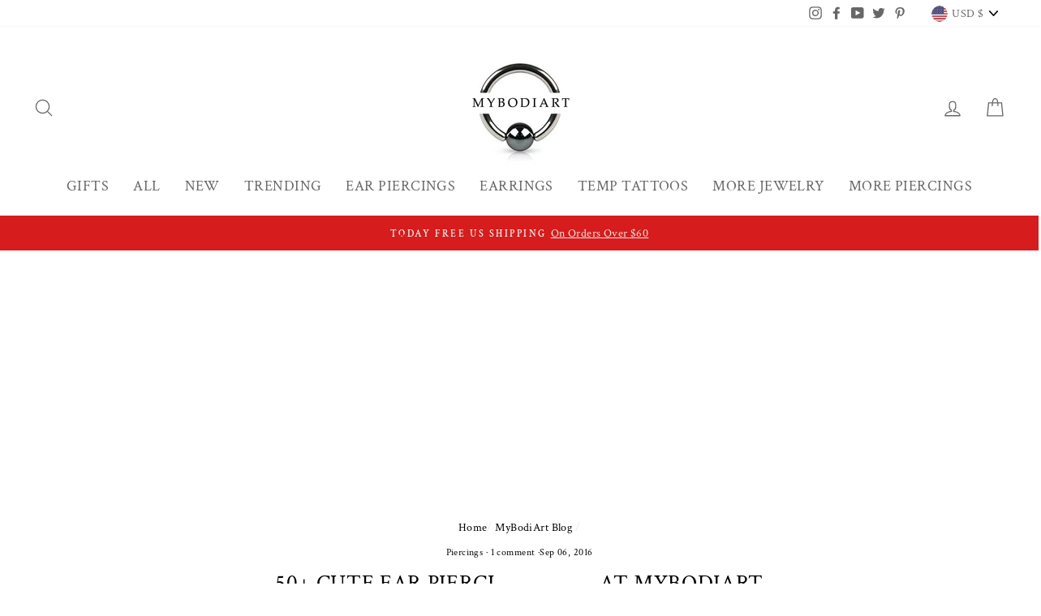

--- FILE ---
content_type: text/html; charset=utf-8
request_url: https://www.mybodiart.com/blogs/blog/50-cute-ear-piercing-ideas-at-mybodiart
body_size: 30582
content:
<!doctype html>
<html class="no-js" lang="en">
<head>
  <meta charset="utf-8">
  <meta http-equiv="X-UA-Compatible" content="IE=edge,chrome=1">
  <meta name="viewport" content="width=device-width,initial-scale=1">
  <meta name="theme-color" content="#e10000">
  <link rel="canonical" href="https://www.mybodiart.com/blogs/blog/50-cute-ear-piercing-ideas-at-mybodiart">
  <link rel="canonical" href="https://www.mybodiart.com/blogs/blog/50-cute-ear-piercing-ideas-at-mybodiart">
  <link rel="preconnect" href="https://cdn.shopify.com">
  <link rel="preconnect" href="https://fonts.shopifycdn.com">
  <link rel="dns-prefetch" href="https://productreviews.shopifycdn.com">
  <link rel="dns-prefetch" href="https://ajax.googleapis.com">
  <link rel="dns-prefetch" href="https://maps.googleapis.com">
  <link rel="dns-prefetch" href="https://maps.gstatic.com"><link rel="shortcut icon" href="//www.mybodiart.com/cdn/shop/files/favicon_small_d365ae26-df59-4976-9ab4-bc8ffa5c8820_32x32.png?v=1613531601" type="image/png" /><title>50+ Cute Ear Piercing Combinations, Ideas, Jewelry at MyBodiArt
</title>
<meta name="description" content="Check out our 50+ Photos of Cute Ear Piercing Types, Combinations and Jewelry for Tragus Piercings, Cartilage Earrings, Rook Hoop, Industrial Barbells at MyBodiArt."><meta property="og:site_name" content="MyBodiArt">
  <meta property="og:url" content="https://www.mybodiart.com/blogs/blog/50-cute-ear-piercing-ideas-at-mybodiart">
  <meta property="og:title" content="50+ Cute Ear Piercing Ideas at MyBodiArt">
  <meta property="og:type" content="article">
  <meta property="og:description" content="




































Buy Now

Buy Now

Buy Now

Buy Now

Buy Now

Buy Now

Buy Now



Buy Now

Buy Now

Buy Now

Buy Now

Buy Now

Buy Now

Buy Now

Buy Now

Buy Now

Buy Now

Buy Now

Buy Now

Buy Now

Buy Now

Buy Now

Buy Now

Buy Now

Buy Now

Buy Now

Buy Now

Buy Now

Buy Now

Buy Now

Buy Now

Buy Now

Buy Now

Buy Now

Buy Now

Buy Now

Buy Now

Buy Now

Buy Now

Buy Now

Buy Now

Buy Now
 "><meta property="og:image" content="http://www.mybodiart.com/cdn/shop/articles/50_Ear_Piercing_Ideas_Cover_Photo_1200x630.jpg?v=1476126792">
  <meta property="og:image:secure_url" content="https://www.mybodiart.com/cdn/shop/articles/50_Ear_Piercing_Ideas_Cover_Photo_1200x630.jpg?v=1476126792">
  <meta name="twitter:site" content="@shopify">
  <meta name="twitter:card" content="summary_large_image">
  <meta name="twitter:title" content="50+ Cute Ear Piercing Ideas at MyBodiArt">
  <meta name="twitter:description" content="




































Buy Now

Buy Now

Buy Now

Buy Now

Buy Now

Buy Now

Buy Now



Buy Now

Buy Now

Buy Now

Buy Now

Buy Now

Buy Now

Buy Now

Buy Now

Buy Now

Buy Now

Buy Now

Buy Now

Buy Now

Buy Now

Buy Now

Buy Now

Buy Now

Buy Now

Buy Now

Buy Now

Buy Now

Buy Now

Buy Now

Buy Now

Buy Now

Buy Now

Buy Now

Buy Now

Buy Now

Buy Now

Buy Now

Buy Now

Buy Now

Buy Now

Buy Now
 ">
<style data-shopify>@font-face {
  font-family: "Crimson Text";
  font-weight: 400;
  font-style: normal;
  font-display: swap;
  src: url("//www.mybodiart.com/cdn/fonts/crimson_text/crimsontext_n4.a9a5f5ab47c6f5346e7cd274511a5d08c59fb906.woff2") format("woff2"),
       url("//www.mybodiart.com/cdn/fonts/crimson_text/crimsontext_n4.e89f2f0678223181d995b90850b6894b928b2f96.woff") format("woff");
}

  @font-face {
  font-family: "Crimson Text";
  font-weight: 400;
  font-style: normal;
  font-display: swap;
  src: url("//www.mybodiart.com/cdn/fonts/crimson_text/crimsontext_n4.a9a5f5ab47c6f5346e7cd274511a5d08c59fb906.woff2") format("woff2"),
       url("//www.mybodiart.com/cdn/fonts/crimson_text/crimsontext_n4.e89f2f0678223181d995b90850b6894b928b2f96.woff") format("woff");
}


  @font-face {
  font-family: "Crimson Text";
  font-weight: 600;
  font-style: normal;
  font-display: swap;
  src: url("//www.mybodiart.com/cdn/fonts/crimson_text/crimsontext_n6.d11c58b421f9011d0936d781febe4f56f8a319ca.woff2") format("woff2"),
       url("//www.mybodiart.com/cdn/fonts/crimson_text/crimsontext_n6.bbc4929bb175b4ff0b813f2634705f8bb4561e2f.woff") format("woff");
}

  @font-face {
  font-family: "Crimson Text";
  font-weight: 400;
  font-style: italic;
  font-display: swap;
  src: url("//www.mybodiart.com/cdn/fonts/crimson_text/crimsontext_i4.ea961043037945875bf37df9b6f6bf968be445ba.woff2") format("woff2"),
       url("//www.mybodiart.com/cdn/fonts/crimson_text/crimsontext_i4.7938dd4c556b9b9430c9ff6e18ae066c8e9db49b.woff") format("woff");
}

  @font-face {
  font-family: "Crimson Text";
  font-weight: 600;
  font-style: italic;
  font-display: swap;
  src: url("//www.mybodiart.com/cdn/fonts/crimson_text/crimsontext_i6.efcbcf155f449af66b7b8f498474e4319edc7549.woff2") format("woff2"),
       url("//www.mybodiart.com/cdn/fonts/crimson_text/crimsontext_i6.ccae38dba068de44c35334161e4fd8cc65e51b44.woff") format("woff");
}

</style><link href="//www.mybodiart.com/cdn/shop/t/42/assets/theme.css?v=46341244940440990731700412540" rel="stylesheet" type="text/css" media="all" />
  <link href="//www.mybodiart.com/cdn/shop/t/42/assets/bold-custom.css?v=143860761139059138341602857905" rel="stylesheet" type="text/css" media="all" />
<style data-shopify>:root {
    --typeHeaderPrimary: "Crimson Text";
    --typeHeaderFallback: serif;
    --typeHeaderSize: 27px;
    --typeHeaderWeight: 400;
    --typeHeaderLineHeight: 1;
    --typeHeaderSpacing: 0.025em;

    --typeBasePrimary:"Crimson Text";
    --typeBaseFallback:serif;
    --typeBaseSize: 17px;
    --typeBaseWeight: 400;
    --typeBaseSpacing: 0.025em;
    --typeBaseLineHeight: 1.6;

    --typeCollectionTitle: 20px;

    --iconWeight: 3px;
    --iconLinecaps: round;

    
      --buttonRadius: 3px;
    

    --colorGridOverlayOpacity: 0.1;
  }
}</style><script>
    document.documentElement.className = document.documentElement.className.replace('no-js', 'js');

    window.theme = window.theme || {};
    theme.routes = {
      cart: "/cart",
      cartAdd: "/cart/add.js",
      cartChange: "/cart/change"
    };
    theme.strings = {
      soldOut: "Sold Out",
      unavailable: "Unavailable",
      stockLabel: "Only [count] items in stock!",
      willNotShipUntil: "Will not ship until [date]",
      willBeInStockAfter: "Will be in stock after [date]",
      waitingForStock: "Inventory on the way",
      savePrice: "Save [saved_amount]",
      cartEmpty: "Your cart is currently empty.",
      cartTermsConfirmation: "You must agree with the terms and conditions of sales to check out"
    };
    theme.settings = {
      dynamicVariantsEnable: true,
      dynamicVariantType: "dropdown",
      cartType: "page",
      moneyFormat: "\u003cspan class=money\u003e${{amount}} USD\u003c\/span\u003e",
      saveType: "dollar",
      recentlyViewedEnabled: false,
      predictiveSearch: true,
      predictiveSearchType: "product,article,page,collection",
      inventoryThreshold: 10,
      quickView: true,
      themeName: 'Impulse',
      themeVersion: "3.4.0"
    };
  </script>

  <script>window.performance && window.performance.mark && window.performance.mark('shopify.content_for_header.start');</script><meta name="google-site-verification" content="_3x-0vf1oNxClLV164VeZ2Ld6sxOWuQSchgsLQZ31Fw">
<meta id="shopify-digital-wallet" name="shopify-digital-wallet" content="/11842886/digital_wallets/dialog">
<meta name="shopify-checkout-api-token" content="0b100c98c3d1f741a1c06ccc937e3616">
<meta id="in-context-paypal-metadata" data-shop-id="11842886" data-venmo-supported="false" data-environment="production" data-locale="en_US" data-paypal-v4="true" data-currency="USD">
<link rel="alternate" type="application/atom+xml" title="Feed" href="http://feeds.feedburner.com/Mybodiart-Mybodiart-BodyPiercingJewelryTemporaryTattooBlog" />
<script async="async" src="/checkouts/internal/preloads.js?locale=en-US"></script>
<link rel="preconnect" href="https://shop.app" crossorigin="anonymous">
<script async="async" src="https://shop.app/checkouts/internal/preloads.js?locale=en-US&shop_id=11842886" crossorigin="anonymous"></script>
<script id="apple-pay-shop-capabilities" type="application/json">{"shopId":11842886,"countryCode":"CA","currencyCode":"USD","merchantCapabilities":["supports3DS"],"merchantId":"gid:\/\/shopify\/Shop\/11842886","merchantName":"MyBodiArt","requiredBillingContactFields":["postalAddress","email","phone"],"requiredShippingContactFields":["postalAddress","email","phone"],"shippingType":"shipping","supportedNetworks":["visa","masterCard","amex","discover","jcb"],"total":{"type":"pending","label":"MyBodiArt","amount":"1.00"},"shopifyPaymentsEnabled":true,"supportsSubscriptions":true}</script>
<script id="shopify-features" type="application/json">{"accessToken":"0b100c98c3d1f741a1c06ccc937e3616","betas":["rich-media-storefront-analytics"],"domain":"www.mybodiart.com","predictiveSearch":true,"shopId":11842886,"locale":"en"}</script>
<script>var Shopify = Shopify || {};
Shopify.shop = "mybodiart.myshopify.com";
Shopify.locale = "en";
Shopify.currency = {"active":"USD","rate":"1.0"};
Shopify.country = "US";
Shopify.theme = {"name":"Impulse - Version #1 -Bold | Oct.16.2020","id":81891164262,"schema_name":"Impulse","schema_version":"3.4.0","theme_store_id":857,"role":"main"};
Shopify.theme.handle = "null";
Shopify.theme.style = {"id":null,"handle":null};
Shopify.cdnHost = "www.mybodiart.com/cdn";
Shopify.routes = Shopify.routes || {};
Shopify.routes.root = "/";</script>
<script type="module">!function(o){(o.Shopify=o.Shopify||{}).modules=!0}(window);</script>
<script>!function(o){function n(){var o=[];function n(){o.push(Array.prototype.slice.apply(arguments))}return n.q=o,n}var t=o.Shopify=o.Shopify||{};t.loadFeatures=n(),t.autoloadFeatures=n()}(window);</script>
<script>
  window.ShopifyPay = window.ShopifyPay || {};
  window.ShopifyPay.apiHost = "shop.app\/pay";
  window.ShopifyPay.redirectState = null;
</script>
<script id="shop-js-analytics" type="application/json">{"pageType":"article"}</script>
<script defer="defer" async type="module" src="//www.mybodiart.com/cdn/shopifycloud/shop-js/modules/v2/client.init-shop-cart-sync_C5BV16lS.en.esm.js"></script>
<script defer="defer" async type="module" src="//www.mybodiart.com/cdn/shopifycloud/shop-js/modules/v2/chunk.common_CygWptCX.esm.js"></script>
<script type="module">
  await import("//www.mybodiart.com/cdn/shopifycloud/shop-js/modules/v2/client.init-shop-cart-sync_C5BV16lS.en.esm.js");
await import("//www.mybodiart.com/cdn/shopifycloud/shop-js/modules/v2/chunk.common_CygWptCX.esm.js");

  window.Shopify.SignInWithShop?.initShopCartSync?.({"fedCMEnabled":true,"windoidEnabled":true});

</script>
<script>
  window.Shopify = window.Shopify || {};
  if (!window.Shopify.featureAssets) window.Shopify.featureAssets = {};
  window.Shopify.featureAssets['shop-js'] = {"shop-cart-sync":["modules/v2/client.shop-cart-sync_ZFArdW7E.en.esm.js","modules/v2/chunk.common_CygWptCX.esm.js"],"init-fed-cm":["modules/v2/client.init-fed-cm_CmiC4vf6.en.esm.js","modules/v2/chunk.common_CygWptCX.esm.js"],"shop-button":["modules/v2/client.shop-button_tlx5R9nI.en.esm.js","modules/v2/chunk.common_CygWptCX.esm.js"],"shop-cash-offers":["modules/v2/client.shop-cash-offers_DOA2yAJr.en.esm.js","modules/v2/chunk.common_CygWptCX.esm.js","modules/v2/chunk.modal_D71HUcav.esm.js"],"init-windoid":["modules/v2/client.init-windoid_sURxWdc1.en.esm.js","modules/v2/chunk.common_CygWptCX.esm.js"],"shop-toast-manager":["modules/v2/client.shop-toast-manager_ClPi3nE9.en.esm.js","modules/v2/chunk.common_CygWptCX.esm.js"],"init-shop-email-lookup-coordinator":["modules/v2/client.init-shop-email-lookup-coordinator_B8hsDcYM.en.esm.js","modules/v2/chunk.common_CygWptCX.esm.js"],"init-shop-cart-sync":["modules/v2/client.init-shop-cart-sync_C5BV16lS.en.esm.js","modules/v2/chunk.common_CygWptCX.esm.js"],"avatar":["modules/v2/client.avatar_BTnouDA3.en.esm.js"],"pay-button":["modules/v2/client.pay-button_FdsNuTd3.en.esm.js","modules/v2/chunk.common_CygWptCX.esm.js"],"init-customer-accounts":["modules/v2/client.init-customer-accounts_DxDtT_ad.en.esm.js","modules/v2/client.shop-login-button_C5VAVYt1.en.esm.js","modules/v2/chunk.common_CygWptCX.esm.js","modules/v2/chunk.modal_D71HUcav.esm.js"],"init-shop-for-new-customer-accounts":["modules/v2/client.init-shop-for-new-customer-accounts_ChsxoAhi.en.esm.js","modules/v2/client.shop-login-button_C5VAVYt1.en.esm.js","modules/v2/chunk.common_CygWptCX.esm.js","modules/v2/chunk.modal_D71HUcav.esm.js"],"shop-login-button":["modules/v2/client.shop-login-button_C5VAVYt1.en.esm.js","modules/v2/chunk.common_CygWptCX.esm.js","modules/v2/chunk.modal_D71HUcav.esm.js"],"init-customer-accounts-sign-up":["modules/v2/client.init-customer-accounts-sign-up_CPSyQ0Tj.en.esm.js","modules/v2/client.shop-login-button_C5VAVYt1.en.esm.js","modules/v2/chunk.common_CygWptCX.esm.js","modules/v2/chunk.modal_D71HUcav.esm.js"],"shop-follow-button":["modules/v2/client.shop-follow-button_Cva4Ekp9.en.esm.js","modules/v2/chunk.common_CygWptCX.esm.js","modules/v2/chunk.modal_D71HUcav.esm.js"],"checkout-modal":["modules/v2/client.checkout-modal_BPM8l0SH.en.esm.js","modules/v2/chunk.common_CygWptCX.esm.js","modules/v2/chunk.modal_D71HUcav.esm.js"],"lead-capture":["modules/v2/client.lead-capture_Bi8yE_yS.en.esm.js","modules/v2/chunk.common_CygWptCX.esm.js","modules/v2/chunk.modal_D71HUcav.esm.js"],"shop-login":["modules/v2/client.shop-login_D6lNrXab.en.esm.js","modules/v2/chunk.common_CygWptCX.esm.js","modules/v2/chunk.modal_D71HUcav.esm.js"],"payment-terms":["modules/v2/client.payment-terms_CZxnsJam.en.esm.js","modules/v2/chunk.common_CygWptCX.esm.js","modules/v2/chunk.modal_D71HUcav.esm.js"]};
</script>
<script>(function() {
  var isLoaded = false;
  function asyncLoad() {
    if (isLoaded) return;
    isLoaded = true;
    var urls = ["https:\/\/omnisnippet1.com\/platforms\/shopify.js?source=scriptTag\u0026v=2025-05-15T12\u0026shop=mybodiart.myshopify.com"];
    for (var i = 0; i < urls.length; i++) {
      var s = document.createElement('script');
      s.type = 'text/javascript';
      s.async = true;
      s.src = urls[i];
      var x = document.getElementsByTagName('script')[0];
      x.parentNode.insertBefore(s, x);
    }
  };
  if(window.attachEvent) {
    window.attachEvent('onload', asyncLoad);
  } else {
    window.addEventListener('load', asyncLoad, false);
  }
})();</script>
<script id="__st">var __st={"a":11842886,"offset":-25200,"reqid":"3d5d0a19-f369-4e50-a73b-eb9b87a7660d-1768835693","pageurl":"www.mybodiart.com\/blogs\/blog\/50-cute-ear-piercing-ideas-at-mybodiart","s":"articles-151094147","u":"20b92e3e3673","p":"article","rtyp":"article","rid":151094147};</script>
<script>window.ShopifyPaypalV4VisibilityTracking = true;</script>
<script id="captcha-bootstrap">!function(){'use strict';const t='contact',e='account',n='new_comment',o=[[t,t],['blogs',n],['comments',n],[t,'customer']],c=[[e,'customer_login'],[e,'guest_login'],[e,'recover_customer_password'],[e,'create_customer']],r=t=>t.map((([t,e])=>`form[action*='/${t}']:not([data-nocaptcha='true']) input[name='form_type'][value='${e}']`)).join(','),a=t=>()=>t?[...document.querySelectorAll(t)].map((t=>t.form)):[];function s(){const t=[...o],e=r(t);return a(e)}const i='password',u='form_key',d=['recaptcha-v3-token','g-recaptcha-response','h-captcha-response',i],f=()=>{try{return window.sessionStorage}catch{return}},m='__shopify_v',_=t=>t.elements[u];function p(t,e,n=!1){try{const o=window.sessionStorage,c=JSON.parse(o.getItem(e)),{data:r}=function(t){const{data:e,action:n}=t;return t[m]||n?{data:e,action:n}:{data:t,action:n}}(c);for(const[e,n]of Object.entries(r))t.elements[e]&&(t.elements[e].value=n);n&&o.removeItem(e)}catch(o){console.error('form repopulation failed',{error:o})}}const l='form_type',E='cptcha';function T(t){t.dataset[E]=!0}const w=window,h=w.document,L='Shopify',v='ce_forms',y='captcha';let A=!1;((t,e)=>{const n=(g='f06e6c50-85a8-45c8-87d0-21a2b65856fe',I='https://cdn.shopify.com/shopifycloud/storefront-forms-hcaptcha/ce_storefront_forms_captcha_hcaptcha.v1.5.2.iife.js',D={infoText:'Protected by hCaptcha',privacyText:'Privacy',termsText:'Terms'},(t,e,n)=>{const o=w[L][v],c=o.bindForm;if(c)return c(t,g,e,D).then(n);var r;o.q.push([[t,g,e,D],n]),r=I,A||(h.body.append(Object.assign(h.createElement('script'),{id:'captcha-provider',async:!0,src:r})),A=!0)});var g,I,D;w[L]=w[L]||{},w[L][v]=w[L][v]||{},w[L][v].q=[],w[L][y]=w[L][y]||{},w[L][y].protect=function(t,e){n(t,void 0,e),T(t)},Object.freeze(w[L][y]),function(t,e,n,w,h,L){const[v,y,A,g]=function(t,e,n){const i=e?o:[],u=t?c:[],d=[...i,...u],f=r(d),m=r(i),_=r(d.filter((([t,e])=>n.includes(e))));return[a(f),a(m),a(_),s()]}(w,h,L),I=t=>{const e=t.target;return e instanceof HTMLFormElement?e:e&&e.form},D=t=>v().includes(t);t.addEventListener('submit',(t=>{const e=I(t);if(!e)return;const n=D(e)&&!e.dataset.hcaptchaBound&&!e.dataset.recaptchaBound,o=_(e),c=g().includes(e)&&(!o||!o.value);(n||c)&&t.preventDefault(),c&&!n&&(function(t){try{if(!f())return;!function(t){const e=f();if(!e)return;const n=_(t);if(!n)return;const o=n.value;o&&e.removeItem(o)}(t);const e=Array.from(Array(32),(()=>Math.random().toString(36)[2])).join('');!function(t,e){_(t)||t.append(Object.assign(document.createElement('input'),{type:'hidden',name:u})),t.elements[u].value=e}(t,e),function(t,e){const n=f();if(!n)return;const o=[...t.querySelectorAll(`input[type='${i}']`)].map((({name:t})=>t)),c=[...d,...o],r={};for(const[a,s]of new FormData(t).entries())c.includes(a)||(r[a]=s);n.setItem(e,JSON.stringify({[m]:1,action:t.action,data:r}))}(t,e)}catch(e){console.error('failed to persist form',e)}}(e),e.submit())}));const S=(t,e)=>{t&&!t.dataset[E]&&(n(t,e.some((e=>e===t))),T(t))};for(const o of['focusin','change'])t.addEventListener(o,(t=>{const e=I(t);D(e)&&S(e,y())}));const B=e.get('form_key'),M=e.get(l),P=B&&M;t.addEventListener('DOMContentLoaded',(()=>{const t=y();if(P)for(const e of t)e.elements[l].value===M&&p(e,B);[...new Set([...A(),...v().filter((t=>'true'===t.dataset.shopifyCaptcha))])].forEach((e=>S(e,t)))}))}(h,new URLSearchParams(w.location.search),n,t,e,['guest_login'])})(!0,!0)}();</script>
<script integrity="sha256-4kQ18oKyAcykRKYeNunJcIwy7WH5gtpwJnB7kiuLZ1E=" data-source-attribution="shopify.loadfeatures" defer="defer" src="//www.mybodiart.com/cdn/shopifycloud/storefront/assets/storefront/load_feature-a0a9edcb.js" crossorigin="anonymous"></script>
<script crossorigin="anonymous" defer="defer" src="//www.mybodiart.com/cdn/shopifycloud/storefront/assets/shopify_pay/storefront-65b4c6d7.js?v=20250812"></script>
<script data-source-attribution="shopify.dynamic_checkout.dynamic.init">var Shopify=Shopify||{};Shopify.PaymentButton=Shopify.PaymentButton||{isStorefrontPortableWallets:!0,init:function(){window.Shopify.PaymentButton.init=function(){};var t=document.createElement("script");t.src="https://www.mybodiart.com/cdn/shopifycloud/portable-wallets/latest/portable-wallets.en.js",t.type="module",document.head.appendChild(t)}};
</script>
<script data-source-attribution="shopify.dynamic_checkout.buyer_consent">
  function portableWalletsHideBuyerConsent(e){var t=document.getElementById("shopify-buyer-consent"),n=document.getElementById("shopify-subscription-policy-button");t&&n&&(t.classList.add("hidden"),t.setAttribute("aria-hidden","true"),n.removeEventListener("click",e))}function portableWalletsShowBuyerConsent(e){var t=document.getElementById("shopify-buyer-consent"),n=document.getElementById("shopify-subscription-policy-button");t&&n&&(t.classList.remove("hidden"),t.removeAttribute("aria-hidden"),n.addEventListener("click",e))}window.Shopify?.PaymentButton&&(window.Shopify.PaymentButton.hideBuyerConsent=portableWalletsHideBuyerConsent,window.Shopify.PaymentButton.showBuyerConsent=portableWalletsShowBuyerConsent);
</script>
<script data-source-attribution="shopify.dynamic_checkout.cart.bootstrap">document.addEventListener("DOMContentLoaded",(function(){function t(){return document.querySelector("shopify-accelerated-checkout-cart, shopify-accelerated-checkout")}if(t())Shopify.PaymentButton.init();else{new MutationObserver((function(e,n){t()&&(Shopify.PaymentButton.init(),n.disconnect())})).observe(document.body,{childList:!0,subtree:!0})}}));
</script>
<link id="shopify-accelerated-checkout-styles" rel="stylesheet" media="screen" href="https://www.mybodiart.com/cdn/shopifycloud/portable-wallets/latest/accelerated-checkout-backwards-compat.css" crossorigin="anonymous">
<style id="shopify-accelerated-checkout-cart">
        #shopify-buyer-consent {
  margin-top: 1em;
  display: inline-block;
  width: 100%;
}

#shopify-buyer-consent.hidden {
  display: none;
}

#shopify-subscription-policy-button {
  background: none;
  border: none;
  padding: 0;
  text-decoration: underline;
  font-size: inherit;
  cursor: pointer;
}

#shopify-subscription-policy-button::before {
  box-shadow: none;
}

      </style>

<script>window.performance && window.performance.mark && window.performance.mark('shopify.content_for_header.end');</script>

  <script src="//www.mybodiart.com/cdn/shop/t/42/assets/vendor-scripts-v7.js" defer="defer"></script><link rel="preload" as="style" href="//www.mybodiart.com/cdn/shop/t/42/assets/currency-flags.css?v=75482696549506390791602855719" onload="this.onload=null;this.rel='stylesheet'">
    <noscript><link rel="stylesheet" href="//www.mybodiart.com/cdn/shop/t/42/assets/currency-flags.css?v=75482696549506390791602855719"></noscript><script src="//www.mybodiart.com/cdn/shop/t/42/assets/theme.js?v=117654868488806554321602855724" defer="defer"></script><script src="https://cdn.shopify.com/extensions/019bb158-f4e7-725f-a600-ef9c348de641/theme-app-extension-245/assets/alireviews.min.js" type="text/javascript" defer="defer"></script>
<link href="https://monorail-edge.shopifysvc.com" rel="dns-prefetch">
<script>(function(){if ("sendBeacon" in navigator && "performance" in window) {try {var session_token_from_headers = performance.getEntriesByType('navigation')[0].serverTiming.find(x => x.name == '_s').description;} catch {var session_token_from_headers = undefined;}var session_cookie_matches = document.cookie.match(/_shopify_s=([^;]*)/);var session_token_from_cookie = session_cookie_matches && session_cookie_matches.length === 2 ? session_cookie_matches[1] : "";var session_token = session_token_from_headers || session_token_from_cookie || "";function handle_abandonment_event(e) {var entries = performance.getEntries().filter(function(entry) {return /monorail-edge.shopifysvc.com/.test(entry.name);});if (!window.abandonment_tracked && entries.length === 0) {window.abandonment_tracked = true;var currentMs = Date.now();var navigation_start = performance.timing.navigationStart;var payload = {shop_id: 11842886,url: window.location.href,navigation_start,duration: currentMs - navigation_start,session_token,page_type: "article"};window.navigator.sendBeacon("https://monorail-edge.shopifysvc.com/v1/produce", JSON.stringify({schema_id: "online_store_buyer_site_abandonment/1.1",payload: payload,metadata: {event_created_at_ms: currentMs,event_sent_at_ms: currentMs}}));}}window.addEventListener('pagehide', handle_abandonment_event);}}());</script>
<script id="web-pixels-manager-setup">(function e(e,d,r,n,o){if(void 0===o&&(o={}),!Boolean(null===(a=null===(i=window.Shopify)||void 0===i?void 0:i.analytics)||void 0===a?void 0:a.replayQueue)){var i,a;window.Shopify=window.Shopify||{};var t=window.Shopify;t.analytics=t.analytics||{};var s=t.analytics;s.replayQueue=[],s.publish=function(e,d,r){return s.replayQueue.push([e,d,r]),!0};try{self.performance.mark("wpm:start")}catch(e){}var l=function(){var e={modern:/Edge?\/(1{2}[4-9]|1[2-9]\d|[2-9]\d{2}|\d{4,})\.\d+(\.\d+|)|Firefox\/(1{2}[4-9]|1[2-9]\d|[2-9]\d{2}|\d{4,})\.\d+(\.\d+|)|Chrom(ium|e)\/(9{2}|\d{3,})\.\d+(\.\d+|)|(Maci|X1{2}).+ Version\/(15\.\d+|(1[6-9]|[2-9]\d|\d{3,})\.\d+)([,.]\d+|)( \(\w+\)|)( Mobile\/\w+|) Safari\/|Chrome.+OPR\/(9{2}|\d{3,})\.\d+\.\d+|(CPU[ +]OS|iPhone[ +]OS|CPU[ +]iPhone|CPU IPhone OS|CPU iPad OS)[ +]+(15[._]\d+|(1[6-9]|[2-9]\d|\d{3,})[._]\d+)([._]\d+|)|Android:?[ /-](13[3-9]|1[4-9]\d|[2-9]\d{2}|\d{4,})(\.\d+|)(\.\d+|)|Android.+Firefox\/(13[5-9]|1[4-9]\d|[2-9]\d{2}|\d{4,})\.\d+(\.\d+|)|Android.+Chrom(ium|e)\/(13[3-9]|1[4-9]\d|[2-9]\d{2}|\d{4,})\.\d+(\.\d+|)|SamsungBrowser\/([2-9]\d|\d{3,})\.\d+/,legacy:/Edge?\/(1[6-9]|[2-9]\d|\d{3,})\.\d+(\.\d+|)|Firefox\/(5[4-9]|[6-9]\d|\d{3,})\.\d+(\.\d+|)|Chrom(ium|e)\/(5[1-9]|[6-9]\d|\d{3,})\.\d+(\.\d+|)([\d.]+$|.*Safari\/(?![\d.]+ Edge\/[\d.]+$))|(Maci|X1{2}).+ Version\/(10\.\d+|(1[1-9]|[2-9]\d|\d{3,})\.\d+)([,.]\d+|)( \(\w+\)|)( Mobile\/\w+|) Safari\/|Chrome.+OPR\/(3[89]|[4-9]\d|\d{3,})\.\d+\.\d+|(CPU[ +]OS|iPhone[ +]OS|CPU[ +]iPhone|CPU IPhone OS|CPU iPad OS)[ +]+(10[._]\d+|(1[1-9]|[2-9]\d|\d{3,})[._]\d+)([._]\d+|)|Android:?[ /-](13[3-9]|1[4-9]\d|[2-9]\d{2}|\d{4,})(\.\d+|)(\.\d+|)|Mobile Safari.+OPR\/([89]\d|\d{3,})\.\d+\.\d+|Android.+Firefox\/(13[5-9]|1[4-9]\d|[2-9]\d{2}|\d{4,})\.\d+(\.\d+|)|Android.+Chrom(ium|e)\/(13[3-9]|1[4-9]\d|[2-9]\d{2}|\d{4,})\.\d+(\.\d+|)|Android.+(UC? ?Browser|UCWEB|U3)[ /]?(15\.([5-9]|\d{2,})|(1[6-9]|[2-9]\d|\d{3,})\.\d+)\.\d+|SamsungBrowser\/(5\.\d+|([6-9]|\d{2,})\.\d+)|Android.+MQ{2}Browser\/(14(\.(9|\d{2,})|)|(1[5-9]|[2-9]\d|\d{3,})(\.\d+|))(\.\d+|)|K[Aa][Ii]OS\/(3\.\d+|([4-9]|\d{2,})\.\d+)(\.\d+|)/},d=e.modern,r=e.legacy,n=navigator.userAgent;return n.match(d)?"modern":n.match(r)?"legacy":"unknown"}(),u="modern"===l?"modern":"legacy",c=(null!=n?n:{modern:"",legacy:""})[u],f=function(e){return[e.baseUrl,"/wpm","/b",e.hashVersion,"modern"===e.buildTarget?"m":"l",".js"].join("")}({baseUrl:d,hashVersion:r,buildTarget:u}),m=function(e){var d=e.version,r=e.bundleTarget,n=e.surface,o=e.pageUrl,i=e.monorailEndpoint;return{emit:function(e){var a=e.status,t=e.errorMsg,s=(new Date).getTime(),l=JSON.stringify({metadata:{event_sent_at_ms:s},events:[{schema_id:"web_pixels_manager_load/3.1",payload:{version:d,bundle_target:r,page_url:o,status:a,surface:n,error_msg:t},metadata:{event_created_at_ms:s}}]});if(!i)return console&&console.warn&&console.warn("[Web Pixels Manager] No Monorail endpoint provided, skipping logging."),!1;try{return self.navigator.sendBeacon.bind(self.navigator)(i,l)}catch(e){}var u=new XMLHttpRequest;try{return u.open("POST",i,!0),u.setRequestHeader("Content-Type","text/plain"),u.send(l),!0}catch(e){return console&&console.warn&&console.warn("[Web Pixels Manager] Got an unhandled error while logging to Monorail."),!1}}}}({version:r,bundleTarget:l,surface:e.surface,pageUrl:self.location.href,monorailEndpoint:e.monorailEndpoint});try{o.browserTarget=l,function(e){var d=e.src,r=e.async,n=void 0===r||r,o=e.onload,i=e.onerror,a=e.sri,t=e.scriptDataAttributes,s=void 0===t?{}:t,l=document.createElement("script"),u=document.querySelector("head"),c=document.querySelector("body");if(l.async=n,l.src=d,a&&(l.integrity=a,l.crossOrigin="anonymous"),s)for(var f in s)if(Object.prototype.hasOwnProperty.call(s,f))try{l.dataset[f]=s[f]}catch(e){}if(o&&l.addEventListener("load",o),i&&l.addEventListener("error",i),u)u.appendChild(l);else{if(!c)throw new Error("Did not find a head or body element to append the script");c.appendChild(l)}}({src:f,async:!0,onload:function(){if(!function(){var e,d;return Boolean(null===(d=null===(e=window.Shopify)||void 0===e?void 0:e.analytics)||void 0===d?void 0:d.initialized)}()){var d=window.webPixelsManager.init(e)||void 0;if(d){var r=window.Shopify.analytics;r.replayQueue.forEach((function(e){var r=e[0],n=e[1],o=e[2];d.publishCustomEvent(r,n,o)})),r.replayQueue=[],r.publish=d.publishCustomEvent,r.visitor=d.visitor,r.initialized=!0}}},onerror:function(){return m.emit({status:"failed",errorMsg:"".concat(f," has failed to load")})},sri:function(e){var d=/^sha384-[A-Za-z0-9+/=]+$/;return"string"==typeof e&&d.test(e)}(c)?c:"",scriptDataAttributes:o}),m.emit({status:"loading"})}catch(e){m.emit({status:"failed",errorMsg:(null==e?void 0:e.message)||"Unknown error"})}}})({shopId: 11842886,storefrontBaseUrl: "https://www.mybodiart.com",extensionsBaseUrl: "https://extensions.shopifycdn.com/cdn/shopifycloud/web-pixels-manager",monorailEndpoint: "https://monorail-edge.shopifysvc.com/unstable/produce_batch",surface: "storefront-renderer",enabledBetaFlags: ["2dca8a86"],webPixelsConfigList: [{"id":"405405798","configuration":"{\"config\":\"{\\\"pixel_id\\\":\\\"GT-NMJXHMT\\\",\\\"target_country\\\":\\\"US\\\",\\\"gtag_events\\\":[{\\\"type\\\":\\\"purchase\\\",\\\"action_label\\\":\\\"MC-4JCFR58FCG\\\"},{\\\"type\\\":\\\"page_view\\\",\\\"action_label\\\":\\\"MC-4JCFR58FCG\\\"},{\\\"type\\\":\\\"view_item\\\",\\\"action_label\\\":\\\"MC-4JCFR58FCG\\\"}],\\\"enable_monitoring_mode\\\":false}\"}","eventPayloadVersion":"v1","runtimeContext":"OPEN","scriptVersion":"b2a88bafab3e21179ed38636efcd8a93","type":"APP","apiClientId":1780363,"privacyPurposes":[],"dataSharingAdjustments":{"protectedCustomerApprovalScopes":["read_customer_address","read_customer_email","read_customer_name","read_customer_personal_data","read_customer_phone"]}},{"id":"159252582","configuration":"{\"pixel_id\":\"517043131831095\",\"pixel_type\":\"facebook_pixel\",\"metaapp_system_user_token\":\"-\"}","eventPayloadVersion":"v1","runtimeContext":"OPEN","scriptVersion":"ca16bc87fe92b6042fbaa3acc2fbdaa6","type":"APP","apiClientId":2329312,"privacyPurposes":["ANALYTICS","MARKETING","SALE_OF_DATA"],"dataSharingAdjustments":{"protectedCustomerApprovalScopes":["read_customer_address","read_customer_email","read_customer_name","read_customer_personal_data","read_customer_phone"]}},{"id":"43352166","configuration":"{\"tagID\":\"2612610640745\"}","eventPayloadVersion":"v1","runtimeContext":"STRICT","scriptVersion":"18031546ee651571ed29edbe71a3550b","type":"APP","apiClientId":3009811,"privacyPurposes":["ANALYTICS","MARKETING","SALE_OF_DATA"],"dataSharingAdjustments":{"protectedCustomerApprovalScopes":["read_customer_address","read_customer_email","read_customer_name","read_customer_personal_data","read_customer_phone"]}},{"id":"73924710","eventPayloadVersion":"v1","runtimeContext":"LAX","scriptVersion":"1","type":"CUSTOM","privacyPurposes":["ANALYTICS"],"name":"Google Analytics tag (migrated)"},{"id":"shopify-app-pixel","configuration":"{}","eventPayloadVersion":"v1","runtimeContext":"STRICT","scriptVersion":"0450","apiClientId":"shopify-pixel","type":"APP","privacyPurposes":["ANALYTICS","MARKETING"]},{"id":"shopify-custom-pixel","eventPayloadVersion":"v1","runtimeContext":"LAX","scriptVersion":"0450","apiClientId":"shopify-pixel","type":"CUSTOM","privacyPurposes":["ANALYTICS","MARKETING"]}],isMerchantRequest: false,initData: {"shop":{"name":"MyBodiArt","paymentSettings":{"currencyCode":"USD"},"myshopifyDomain":"mybodiart.myshopify.com","countryCode":"CA","storefrontUrl":"https:\/\/www.mybodiart.com"},"customer":null,"cart":null,"checkout":null,"productVariants":[],"purchasingCompany":null},},"https://www.mybodiart.com/cdn","fcfee988w5aeb613cpc8e4bc33m6693e112",{"modern":"","legacy":""},{"shopId":"11842886","storefrontBaseUrl":"https:\/\/www.mybodiart.com","extensionBaseUrl":"https:\/\/extensions.shopifycdn.com\/cdn\/shopifycloud\/web-pixels-manager","surface":"storefront-renderer","enabledBetaFlags":"[\"2dca8a86\"]","isMerchantRequest":"false","hashVersion":"fcfee988w5aeb613cpc8e4bc33m6693e112","publish":"custom","events":"[[\"page_viewed\",{}]]"});</script><script>
  window.ShopifyAnalytics = window.ShopifyAnalytics || {};
  window.ShopifyAnalytics.meta = window.ShopifyAnalytics.meta || {};
  window.ShopifyAnalytics.meta.currency = 'USD';
  var meta = {"page":{"pageType":"article","resourceType":"article","resourceId":151094147,"requestId":"3d5d0a19-f369-4e50-a73b-eb9b87a7660d-1768835693"}};
  for (var attr in meta) {
    window.ShopifyAnalytics.meta[attr] = meta[attr];
  }
</script>
<script class="analytics">
  (function () {
    var customDocumentWrite = function(content) {
      var jquery = null;

      if (window.jQuery) {
        jquery = window.jQuery;
      } else if (window.Checkout && window.Checkout.$) {
        jquery = window.Checkout.$;
      }

      if (jquery) {
        jquery('body').append(content);
      }
    };

    var hasLoggedConversion = function(token) {
      if (token) {
        return document.cookie.indexOf('loggedConversion=' + token) !== -1;
      }
      return false;
    }

    var setCookieIfConversion = function(token) {
      if (token) {
        var twoMonthsFromNow = new Date(Date.now());
        twoMonthsFromNow.setMonth(twoMonthsFromNow.getMonth() + 2);

        document.cookie = 'loggedConversion=' + token + '; expires=' + twoMonthsFromNow;
      }
    }

    var trekkie = window.ShopifyAnalytics.lib = window.trekkie = window.trekkie || [];
    if (trekkie.integrations) {
      return;
    }
    trekkie.methods = [
      'identify',
      'page',
      'ready',
      'track',
      'trackForm',
      'trackLink'
    ];
    trekkie.factory = function(method) {
      return function() {
        var args = Array.prototype.slice.call(arguments);
        args.unshift(method);
        trekkie.push(args);
        return trekkie;
      };
    };
    for (var i = 0; i < trekkie.methods.length; i++) {
      var key = trekkie.methods[i];
      trekkie[key] = trekkie.factory(key);
    }
    trekkie.load = function(config) {
      trekkie.config = config || {};
      trekkie.config.initialDocumentCookie = document.cookie;
      var first = document.getElementsByTagName('script')[0];
      var script = document.createElement('script');
      script.type = 'text/javascript';
      script.onerror = function(e) {
        var scriptFallback = document.createElement('script');
        scriptFallback.type = 'text/javascript';
        scriptFallback.onerror = function(error) {
                var Monorail = {
      produce: function produce(monorailDomain, schemaId, payload) {
        var currentMs = new Date().getTime();
        var event = {
          schema_id: schemaId,
          payload: payload,
          metadata: {
            event_created_at_ms: currentMs,
            event_sent_at_ms: currentMs
          }
        };
        return Monorail.sendRequest("https://" + monorailDomain + "/v1/produce", JSON.stringify(event));
      },
      sendRequest: function sendRequest(endpointUrl, payload) {
        // Try the sendBeacon API
        if (window && window.navigator && typeof window.navigator.sendBeacon === 'function' && typeof window.Blob === 'function' && !Monorail.isIos12()) {
          var blobData = new window.Blob([payload], {
            type: 'text/plain'
          });

          if (window.navigator.sendBeacon(endpointUrl, blobData)) {
            return true;
          } // sendBeacon was not successful

        } // XHR beacon

        var xhr = new XMLHttpRequest();

        try {
          xhr.open('POST', endpointUrl);
          xhr.setRequestHeader('Content-Type', 'text/plain');
          xhr.send(payload);
        } catch (e) {
          console.log(e);
        }

        return false;
      },
      isIos12: function isIos12() {
        return window.navigator.userAgent.lastIndexOf('iPhone; CPU iPhone OS 12_') !== -1 || window.navigator.userAgent.lastIndexOf('iPad; CPU OS 12_') !== -1;
      }
    };
    Monorail.produce('monorail-edge.shopifysvc.com',
      'trekkie_storefront_load_errors/1.1',
      {shop_id: 11842886,
      theme_id: 81891164262,
      app_name: "storefront",
      context_url: window.location.href,
      source_url: "//www.mybodiart.com/cdn/s/trekkie.storefront.cd680fe47e6c39ca5d5df5f0a32d569bc48c0f27.min.js"});

        };
        scriptFallback.async = true;
        scriptFallback.src = '//www.mybodiart.com/cdn/s/trekkie.storefront.cd680fe47e6c39ca5d5df5f0a32d569bc48c0f27.min.js';
        first.parentNode.insertBefore(scriptFallback, first);
      };
      script.async = true;
      script.src = '//www.mybodiart.com/cdn/s/trekkie.storefront.cd680fe47e6c39ca5d5df5f0a32d569bc48c0f27.min.js';
      first.parentNode.insertBefore(script, first);
    };
    trekkie.load(
      {"Trekkie":{"appName":"storefront","development":false,"defaultAttributes":{"shopId":11842886,"isMerchantRequest":null,"themeId":81891164262,"themeCityHash":"7034621261815446701","contentLanguage":"en","currency":"USD","eventMetadataId":"d25c6ac7-a59b-4990-b3df-44ec37b70abc"},"isServerSideCookieWritingEnabled":true,"monorailRegion":"shop_domain","enabledBetaFlags":["65f19447"]},"Session Attribution":{},"S2S":{"facebookCapiEnabled":true,"source":"trekkie-storefront-renderer","apiClientId":580111}}
    );

    var loaded = false;
    trekkie.ready(function() {
      if (loaded) return;
      loaded = true;

      window.ShopifyAnalytics.lib = window.trekkie;

      var originalDocumentWrite = document.write;
      document.write = customDocumentWrite;
      try { window.ShopifyAnalytics.merchantGoogleAnalytics.call(this); } catch(error) {};
      document.write = originalDocumentWrite;

      window.ShopifyAnalytics.lib.page(null,{"pageType":"article","resourceType":"article","resourceId":151094147,"requestId":"3d5d0a19-f369-4e50-a73b-eb9b87a7660d-1768835693","shopifyEmitted":true});

      var match = window.location.pathname.match(/checkouts\/(.+)\/(thank_you|post_purchase)/)
      var token = match? match[1]: undefined;
      if (!hasLoggedConversion(token)) {
        setCookieIfConversion(token);
        
      }
    });


        var eventsListenerScript = document.createElement('script');
        eventsListenerScript.async = true;
        eventsListenerScript.src = "//www.mybodiart.com/cdn/shopifycloud/storefront/assets/shop_events_listener-3da45d37.js";
        document.getElementsByTagName('head')[0].appendChild(eventsListenerScript);

})();</script>
  <script>
  if (!window.ga || (window.ga && typeof window.ga !== 'function')) {
    window.ga = function ga() {
      (window.ga.q = window.ga.q || []).push(arguments);
      if (window.Shopify && window.Shopify.analytics && typeof window.Shopify.analytics.publish === 'function') {
        window.Shopify.analytics.publish("ga_stub_called", {}, {sendTo: "google_osp_migration"});
      }
      console.error("Shopify's Google Analytics stub called with:", Array.from(arguments), "\nSee https://help.shopify.com/manual/promoting-marketing/pixels/pixel-migration#google for more information.");
    };
    if (window.Shopify && window.Shopify.analytics && typeof window.Shopify.analytics.publish === 'function') {
      window.Shopify.analytics.publish("ga_stub_initialized", {}, {sendTo: "google_osp_migration"});
    }
  }
</script>
<script
  defer
  src="https://www.mybodiart.com/cdn/shopifycloud/perf-kit/shopify-perf-kit-3.0.4.min.js"
  data-application="storefront-renderer"
  data-shop-id="11842886"
  data-render-region="gcp-us-central1"
  data-page-type="article"
  data-theme-instance-id="81891164262"
  data-theme-name="Impulse"
  data-theme-version="3.4.0"
  data-monorail-region="shop_domain"
  data-resource-timing-sampling-rate="10"
  data-shs="true"
  data-shs-beacon="true"
  data-shs-export-with-fetch="true"
  data-shs-logs-sample-rate="1"
  data-shs-beacon-endpoint="https://www.mybodiart.com/api/collect"
></script>
</head>

<body class="template-article" data-center-text="true" data-button_style="round-slight" data-type_header_capitalize="true" data-type_headers_align_text="true" data-type_product_capitalize="true" data-swatch_style="round">

  <a class="in-page-link visually-hidden skip-link" href="#MainContent">Skip to content</a>

  <div id="PageContainer" class="page-container">
    <div class="transition-body"><div id="shopify-section-header" class="shopify-section">

<div id="NavDrawer" class="drawer drawer--left">
  <div class="drawer__contents">
    <div class="drawer__fixed-header drawer__fixed-header--full">
      <div class="drawer__header drawer__header--full appear-animation appear-delay-1">
        <div class="h2 drawer__title">
        </div>
        <div class="drawer__close">
          <button type="button" class="drawer__close-button js-drawer-close">
            <svg aria-hidden="true" focusable="false" role="presentation" class="icon icon-close" viewBox="0 0 64 64"><path d="M19 17.61l27.12 27.13m0-27.12L19 44.74"/></svg>
            <span class="icon__fallback-text">Close menu</span>
          </button>
        </div>
      </div>
    </div>
    <div class="drawer__scrollable">
      <ul class="mobile-nav mobile-nav--heading-style" role="navigation" aria-label="Primary"><li class="mobile-nav__item appear-animation appear-delay-2"><div class="mobile-nav__has-sublist"><a href="/collections/all"
                    class="mobile-nav__link mobile-nav__link--top-level"
                    id="Label-collections-all1"
                    >
                    Gifts
                  </a>
                  <div class="mobile-nav__toggle">
                    <button type="button"
                      aria-controls="Linklist-collections-all1"
                      class="collapsible-trigger collapsible--auto-height"><span class="collapsible-trigger__icon collapsible-trigger__icon--open" role="presentation">
  <svg aria-hidden="true" focusable="false" role="presentation" class="icon icon--wide icon-chevron-down" viewBox="0 0 28 16"><path d="M1.57 1.59l12.76 12.77L27.1 1.59" stroke-width="2" stroke="#000" fill="none" fill-rule="evenodd"/></svg>
</span>
</button>
                  </div></div><div id="Linklist-collections-all1"
                class="mobile-nav__sublist collapsible-content collapsible-content--all"
                aria-labelledby="Label-collections-all1"
                >
                <div class="collapsible-content__inner">
                  <ul class="mobile-nav__sublist"><li class="mobile-nav__item">
                        <div class="mobile-nav__child-item"><a href="/collections/all"
                              class="mobile-nav__link"
                              id="Sublabel-collections-all1"
                              >
                              Gifts
                            </a><button type="button"
                              aria-controls="Sublinklist-collections-all1-collections-all1"
                              class="collapsible-trigger"><span class="collapsible-trigger__icon collapsible-trigger__icon--circle collapsible-trigger__icon--open" role="presentation">
  <svg aria-hidden="true" focusable="false" role="presentation" class="icon icon--wide icon-chevron-down" viewBox="0 0 28 16"><path d="M1.57 1.59l12.76 12.77L27.1 1.59" stroke-width="2" stroke="#000" fill="none" fill-rule="evenodd"/></svg>
</span>
</button></div><div
                            id="Sublinklist-collections-all1-collections-all1"
                            aria-labelledby="Sublabel-collections-all1"
                            class="mobile-nav__sublist collapsible-content collapsible-content--all"
                            >
                            <div class="collapsible-content__inner">
                              <ul class="mobile-nav__grandchildlist"><li class="mobile-nav__item">
                                    <a href="/collections/all-products" class="mobile-nav__link">
                                      All Gifts
                                    </a>
                                  </li><li class="mobile-nav__item">
                                    <a href="/collections/value-sets" class="mobile-nav__link">
                                      Value Sets
                                    </a>
                                  </li><li class="mobile-nav__item">
                                    <a href="/collections/best-sellers" class="mobile-nav__link">
                                      Best Selling Gifts
                                    </a>
                                  </li><li class="mobile-nav__item">
                                    <a href="/collections/top-rated-gifts" class="mobile-nav__link">
                                      Top Rated Gifts
                                    </a>
                                  </li></ul>
                            </div>
                          </div></li><li class="mobile-nav__item">
                        <div class="mobile-nav__child-item"><a href="/collections/all"
                              class="mobile-nav__link"
                              id="Sublabel-collections-all2"
                              >
                              Gifts by Price
                            </a><button type="button"
                              aria-controls="Sublinklist-collections-all1-collections-all2"
                              class="collapsible-trigger"><span class="collapsible-trigger__icon collapsible-trigger__icon--circle collapsible-trigger__icon--open" role="presentation">
  <svg aria-hidden="true" focusable="false" role="presentation" class="icon icon--wide icon-chevron-down" viewBox="0 0 28 16"><path d="M1.57 1.59l12.76 12.77L27.1 1.59" stroke-width="2" stroke="#000" fill="none" fill-rule="evenodd"/></svg>
</span>
</button></div><div
                            id="Sublinklist-collections-all1-collections-all2"
                            aria-labelledby="Sublabel-collections-all2"
                            class="mobile-nav__sublist collapsible-content collapsible-content--all"
                            >
                            <div class="collapsible-content__inner">
                              <ul class="mobile-nav__grandchildlist"><li class="mobile-nav__item">
                                    <a href="/collections/gifts-15-under" class="mobile-nav__link">
                                      Gifts $15 & Under
                                    </a>
                                  </li><li class="mobile-nav__item">
                                    <a href="/collections/gifts-25-under" class="mobile-nav__link">
                                      Gifts $25 & Under
                                    </a>
                                  </li><li class="mobile-nav__item">
                                    <a href="/collections/gifts-35-under" class="mobile-nav__link">
                                      Gifts $35 & Under
                                    </a>
                                  </li><li class="mobile-nav__item">
                                    <a href="/collections/gifts-50-under" class="mobile-nav__link">
                                      Gifts $50 & Under
                                    </a>
                                  </li><li class="mobile-nav__item">
                                    <a href="/collections/gifts-75-under" class="mobile-nav__link">
                                      Gifts $75 & Under
                                    </a>
                                  </li></ul>
                            </div>
                          </div></li><li class="mobile-nav__item">
                        <div class="mobile-nav__child-item"><a href="/collections/all"
                              class="mobile-nav__link"
                              id="Sublabel-collections-all3"
                              >
                              Gifts by Category
                            </a><button type="button"
                              aria-controls="Sublinklist-collections-all1-collections-all3"
                              class="collapsible-trigger"><span class="collapsible-trigger__icon collapsible-trigger__icon--circle collapsible-trigger__icon--open" role="presentation">
  <svg aria-hidden="true" focusable="false" role="presentation" class="icon icon--wide icon-chevron-down" viewBox="0 0 28 16"><path d="M1.57 1.59l12.76 12.77L27.1 1.59" stroke-width="2" stroke="#000" fill="none" fill-rule="evenodd"/></svg>
</span>
</button></div><div
                            id="Sublinklist-collections-all1-collections-all3"
                            aria-labelledby="Sublabel-collections-all3"
                            class="mobile-nav__sublist collapsible-content collapsible-content--all"
                            >
                            <div class="collapsible-content__inner">
                              <ul class="mobile-nav__grandchildlist"><li class="mobile-nav__item">
                                    <a href="/collections/ear-piercings" class="mobile-nav__link">
                                      Ear Piercings
                                    </a>
                                  </li><li class="mobile-nav__item">
                                    <a href="/collections/womens-earrings" class="mobile-nav__link">
                                      Earrings
                                    </a>
                                  </li><li class="mobile-nav__item">
                                    <a href="/collections/temporary-tattoos" class="mobile-nav__link">
                                      Temporary Tattoos
                                    </a>
                                  </li><li class="mobile-nav__item">
                                    <a href="/collections/necklaces" class="mobile-nav__link">
                                      Necklaces & Chokers
                                    </a>
                                  </li><li class="mobile-nav__item">
                                    <a href="/collections/rings" class="mobile-nav__link">
                                      Rings
                                    </a>
                                  </li><li class="mobile-nav__item">
                                    <a href="/collections/bracelets-and-anklets" class="mobile-nav__link">
                                      Bracelets
                                    </a>
                                  </li><li class="mobile-nav__item">
                                    <a href="/collections/keychains" class="mobile-nav__link">
                                      Keychains
                                    </a>
                                  </li><li class="mobile-nav__item">
                                    <a href="/collections/hair-jewelry" class="mobile-nav__link">
                                      Hair Jewelry
                                    </a>
                                  </li></ul>
                            </div>
                          </div></li><li class="mobile-nav__item">
                        <div class="mobile-nav__child-item"><a href="/collections/all"
                              class="mobile-nav__link"
                              id="Sublabel-collections-all4"
                              >
                              Gifts by Category
                            </a><button type="button"
                              aria-controls="Sublinklist-collections-all1-collections-all4"
                              class="collapsible-trigger"><span class="collapsible-trigger__icon collapsible-trigger__icon--circle collapsible-trigger__icon--open" role="presentation">
  <svg aria-hidden="true" focusable="false" role="presentation" class="icon icon--wide icon-chevron-down" viewBox="0 0 28 16"><path d="M1.57 1.59l12.76 12.77L27.1 1.59" stroke-width="2" stroke="#000" fill="none" fill-rule="evenodd"/></svg>
</span>
</button></div><div
                            id="Sublinklist-collections-all1-collections-all4"
                            aria-labelledby="Sublabel-collections-all4"
                            class="mobile-nav__sublist collapsible-content collapsible-content--all"
                            >
                            <div class="collapsible-content__inner">
                              <ul class="mobile-nav__grandchildlist"><li class="mobile-nav__item">
                                    <a href="/collections/belly-button-rings" class="mobile-nav__link">
                                      Belly Piercings
                                    </a>
                                  </li><li class="mobile-nav__item">
                                    <a href="/collections/nipple-jewelry" class="mobile-nav__link">
                                      Nipple Piercings
                                    </a>
                                  </li><li class="mobile-nav__item">
                                    <a href="/collections/nose-ring" class="mobile-nav__link">
                                      Nose Piercings
                                    </a>
                                  </li><li class="mobile-nav__item">
                                    <a href="/collections/septum-jewelry" class="mobile-nav__link">
                                      Septum Jewelry
                                    </a>
                                  </li><li class="mobile-nav__item">
                                    <a href="/collections/face" class="mobile-nav__link">
                                      Facial Piercings
                                    </a>
                                  </li><li class="mobile-nav__item">
                                    <a href="/collections/tonguepiercing" class="mobile-nav__link">
                                      Tongue Piercings
                                    </a>
                                  </li></ul>
                            </div>
                          </div></li></ul>
                </div>
              </div></li><li class="mobile-nav__item appear-animation appear-delay-3"><div class="mobile-nav__has-sublist"><a href="/collections/all-products"
                    class="mobile-nav__link mobile-nav__link--top-level"
                    id="Label-collections-all-products2"
                    >
                    All
                  </a>
                  <div class="mobile-nav__toggle">
                    <button type="button"
                      aria-controls="Linklist-collections-all-products2"
                      class="collapsible-trigger collapsible--auto-height"><span class="collapsible-trigger__icon collapsible-trigger__icon--open" role="presentation">
  <svg aria-hidden="true" focusable="false" role="presentation" class="icon icon--wide icon-chevron-down" viewBox="0 0 28 16"><path d="M1.57 1.59l12.76 12.77L27.1 1.59" stroke-width="2" stroke="#000" fill="none" fill-rule="evenodd"/></svg>
</span>
</button>
                  </div></div><div id="Linklist-collections-all-products2"
                class="mobile-nav__sublist collapsible-content collapsible-content--all"
                aria-labelledby="Label-collections-all-products2"
                >
                <div class="collapsible-content__inner">
                  <ul class="mobile-nav__sublist"><li class="mobile-nav__item">
                        <div class="mobile-nav__child-item"><a href="/collections/piercings"
                              class="mobile-nav__link"
                              id="Sublabel-collections-piercings1"
                              >
                              Piercings
                            </a><button type="button"
                              aria-controls="Sublinklist-collections-all-products2-collections-piercings1"
                              class="collapsible-trigger"><span class="collapsible-trigger__icon collapsible-trigger__icon--circle collapsible-trigger__icon--open" role="presentation">
  <svg aria-hidden="true" focusable="false" role="presentation" class="icon icon--wide icon-chevron-down" viewBox="0 0 28 16"><path d="M1.57 1.59l12.76 12.77L27.1 1.59" stroke-width="2" stroke="#000" fill="none" fill-rule="evenodd"/></svg>
</span>
</button></div><div
                            id="Sublinklist-collections-all-products2-collections-piercings1"
                            aria-labelledby="Sublabel-collections-piercings1"
                            class="mobile-nav__sublist collapsible-content collapsible-content--all"
                            >
                            <div class="collapsible-content__inner">
                              <ul class="mobile-nav__grandchildlist"><li class="mobile-nav__item">
                                    <a href="/collections/ear-piercings" class="mobile-nav__link">
                                      Ear Piercings
                                    </a>
                                  </li><li class="mobile-nav__item">
                                    <a href="/collections/belly-button-rings" class="mobile-nav__link">
                                      Belly Piercings
                                    </a>
                                  </li><li class="mobile-nav__item">
                                    <a href="/collections/nipple-jewelry" class="mobile-nav__link">
                                      Nipple Piercings
                                    </a>
                                  </li><li class="mobile-nav__item">
                                    <a href="/collections/nose-ring" class="mobile-nav__link">
                                      Nose Jewelry
                                    </a>
                                  </li><li class="mobile-nav__item">
                                    <a href="/collections/septum-rings" class="mobile-nav__link">
                                      Septum Rings
                                    </a>
                                  </li><li class="mobile-nav__item">
                                    <a href="/collections/fake-septum-rings" class="mobile-nav__link">
                                      Fake Septum Rings
                                    </a>
                                  </li><li class="mobile-nav__item">
                                    <a href="/collections/face" class="mobile-nav__link">
                                      Facial Piercings
                                    </a>
                                  </li><li class="mobile-nav__item">
                                    <a href="/collections/tonguepiercing" class="mobile-nav__link">
                                      Tongue Piercings
                                    </a>
                                  </li></ul>
                            </div>
                          </div></li><li class="mobile-nav__item">
                        <div class="mobile-nav__child-item"><a href="/collections/temporary-tattoos-2"
                              class="mobile-nav__link"
                              id="Sublabel-collections-temporary-tattoos-22"
                              >
                              Temporary Tattoos
                            </a><button type="button"
                              aria-controls="Sublinklist-collections-all-products2-collections-temporary-tattoos-22"
                              class="collapsible-trigger"><span class="collapsible-trigger__icon collapsible-trigger__icon--circle collapsible-trigger__icon--open" role="presentation">
  <svg aria-hidden="true" focusable="false" role="presentation" class="icon icon--wide icon-chevron-down" viewBox="0 0 28 16"><path d="M1.57 1.59l12.76 12.77L27.1 1.59" stroke-width="2" stroke="#000" fill="none" fill-rule="evenodd"/></svg>
</span>
</button></div><div
                            id="Sublinklist-collections-all-products2-collections-temporary-tattoos-22"
                            aria-labelledby="Sublabel-collections-temporary-tattoos-22"
                            class="mobile-nav__sublist collapsible-content collapsible-content--all"
                            >
                            <div class="collapsible-content__inner">
                              <ul class="mobile-nav__grandchildlist"><li class="mobile-nav__item">
                                    <a href="/collections/temporary-tattoos" class="mobile-nav__link">
                                      Best Sellers
                                    </a>
                                  </li><li class="mobile-nav__item">
                                    <a href="/collections/new-temporary-tattoos" class="mobile-nav__link">
                                      New
                                    </a>
                                  </li><li class="mobile-nav__item">
                                    <a href="/collections/floral-temporary-tattoos" class="mobile-nav__link">
                                      Floral Temporary Tattoos
                                    </a>
                                  </li><li class="mobile-nav__item">
                                    <a href="/collections/tribal-temporary-tattoos" class="mobile-nav__link">
                                      Tribal Temporary Tattoos
                                    </a>
                                  </li><li class="mobile-nav__item">
                                    <a href="/collections/watercolor-temporary-tattoos" class="mobile-nav__link">
                                      Watercolor Temporary Tattoos
                                    </a>
                                  </li><li class="mobile-nav__item">
                                    <a href="/collections/metallic-temporary-tattoos" class="mobile-nav__link">
                                      Metallic Temporary Tattoos
                                    </a>
                                  </li></ul>
                            </div>
                          </div></li><li class="mobile-nav__item">
                        <div class="mobile-nav__child-item"><a href="/collections/jewelry"
                              class="mobile-nav__link"
                              id="Sublabel-collections-jewelry3"
                              >
                              Jewelry
                            </a><button type="button"
                              aria-controls="Sublinklist-collections-all-products2-collections-jewelry3"
                              class="collapsible-trigger"><span class="collapsible-trigger__icon collapsible-trigger__icon--circle collapsible-trigger__icon--open" role="presentation">
  <svg aria-hidden="true" focusable="false" role="presentation" class="icon icon--wide icon-chevron-down" viewBox="0 0 28 16"><path d="M1.57 1.59l12.76 12.77L27.1 1.59" stroke-width="2" stroke="#000" fill="none" fill-rule="evenodd"/></svg>
</span>
</button></div><div
                            id="Sublinklist-collections-all-products2-collections-jewelry3"
                            aria-labelledby="Sublabel-collections-jewelry3"
                            class="mobile-nav__sublist collapsible-content collapsible-content--all"
                            >
                            <div class="collapsible-content__inner">
                              <ul class="mobile-nav__grandchildlist"><li class="mobile-nav__item">
                                    <a href="/collections/new-jewelry" class="mobile-nav__link">
                                      New
                                    </a>
                                  </li><li class="mobile-nav__item">
                                    <a href="/collections/womens-earrings" class="mobile-nav__link">
                                      Womens Earrings
                                    </a>
                                  </li><li class="mobile-nav__item">
                                    <a href="/collections/earrings" class="mobile-nav__link">
                                      Mens Earrings
                                    </a>
                                  </li><li class="mobile-nav__item">
                                    <a href="/collections/necklaces" class="mobile-nav__link">
                                      Necklaces & Chokers
                                    </a>
                                  </li><li class="mobile-nav__item">
                                    <a href="/collections/rings" class="mobile-nav__link">
                                      Rings
                                    </a>
                                  </li><li class="mobile-nav__item">
                                    <a href="/collections/bracelets-and-anklets" class="mobile-nav__link">
                                      Bracelets & Anklets
                                    </a>
                                  </li><li class="mobile-nav__item">
                                    <a href="/collections/keychains" class="mobile-nav__link">
                                      Keychains
                                    </a>
                                  </li><li class="mobile-nav__item">
                                    <a href="/collections/hair-jewelry" class="mobile-nav__link">
                                      Hair Jewelry
                                    </a>
                                  </li></ul>
                            </div>
                          </div></li></ul>
                </div>
              </div></li><li class="mobile-nav__item appear-animation appear-delay-4"><a href="/collections/new-arrivals-1" class="mobile-nav__link mobile-nav__link--top-level">New</a></li><li class="mobile-nav__item appear-animation appear-delay-5"><a href="/collections/best-sellers" class="mobile-nav__link mobile-nav__link--top-level">Trending</a></li><li class="mobile-nav__item appear-animation appear-delay-6"><div class="mobile-nav__has-sublist"><a href="/collections/ear-piercings"
                    class="mobile-nav__link mobile-nav__link--top-level"
                    id="Label-collections-ear-piercings5"
                    >
                    Ear Piercings
                  </a>
                  <div class="mobile-nav__toggle">
                    <button type="button"
                      aria-controls="Linklist-collections-ear-piercings5"
                      class="collapsible-trigger collapsible--auto-height"><span class="collapsible-trigger__icon collapsible-trigger__icon--open" role="presentation">
  <svg aria-hidden="true" focusable="false" role="presentation" class="icon icon--wide icon-chevron-down" viewBox="0 0 28 16"><path d="M1.57 1.59l12.76 12.77L27.1 1.59" stroke-width="2" stroke="#000" fill="none" fill-rule="evenodd"/></svg>
</span>
</button>
                  </div></div><div id="Linklist-collections-ear-piercings5"
                class="mobile-nav__sublist collapsible-content collapsible-content--all"
                aria-labelledby="Label-collections-ear-piercings5"
                >
                <div class="collapsible-content__inner">
                  <ul class="mobile-nav__sublist"><li class="mobile-nav__item">
                        <div class="mobile-nav__child-item"><a href="/collections/ear-piercings"
                              class="mobile-nav__link"
                              id="Sublabel-collections-ear-piercings1"
                              >
                              ALL EAR PIERCINGS
                            </a></div></li><li class="mobile-nav__item">
                        <div class="mobile-nav__child-item"><a href="/collections/daith-piercings"
                              class="mobile-nav__link"
                              id="Sublabel-collections-daith-piercings2"
                              >
                              DAITH
                            </a></div></li><li class="mobile-nav__item">
                        <div class="mobile-nav__child-item"><a href="/collections/cartilage-piercings"
                              class="mobile-nav__link"
                              id="Sublabel-collections-cartilage-piercings3"
                              >
                              CARTILAGE
                            </a></div></li><li class="mobile-nav__item">
                        <div class="mobile-nav__child-item"><a href="/collections/tragus-piercings"
                              class="mobile-nav__link"
                              id="Sublabel-collections-tragus-piercings4"
                              >
                              TRAGUS
                            </a></div></li><li class="mobile-nav__item">
                        <div class="mobile-nav__child-item"><a href="/collections/rook-piercings"
                              class="mobile-nav__link"
                              id="Sublabel-collections-rook-piercings5"
                              >
                              ROOK
                            </a></div></li><li class="mobile-nav__item">
                        <div class="mobile-nav__child-item"><a href="/collections/conch-piercings"
                              class="mobile-nav__link"
                              id="Sublabel-collections-conch-piercings6"
                              >
                              CONCH &amp; ORBITAL
                            </a></div></li><li class="mobile-nav__item">
                        <div class="mobile-nav__child-item"><a href="/collections/snug-anti-tragus-piercings"
                              class="mobile-nav__link"
                              id="Sublabel-collections-snug-anti-tragus-piercings7"
                              >
                              SNUG &amp; ANTI-TRAGUS
                            </a></div></li><li class="mobile-nav__item">
                        <div class="mobile-nav__child-item"><a href="/collections/industrial-barbells"
                              class="mobile-nav__link"
                              id="Sublabel-collections-industrial-barbells8"
                              >
                              INDUSTRIAL
                            </a></div></li><li class="mobile-nav__item">
                        <div class="mobile-nav__child-item"><a href="/collections/ear-gauges"
                              class="mobile-nav__link"
                              id="Sublabel-collections-ear-gauges9"
                              >
                              EAR GAUGES
                            </a></div></li><li class="mobile-nav__item">
                        <div class="mobile-nav__child-item"><a href="/collections/earring-set"
                              class="mobile-nav__link"
                              id="Sublabel-collections-earring-set10"
                              >
                              EARRING SETS
                            </a></div></li></ul>
                </div>
              </div></li><li class="mobile-nav__item appear-animation appear-delay-7"><div class="mobile-nav__has-sublist"><a href="/collections/womens-earrings"
                    class="mobile-nav__link mobile-nav__link--top-level"
                    id="Label-collections-womens-earrings6"
                    >
                    Earrings
                  </a>
                  <div class="mobile-nav__toggle">
                    <button type="button"
                      aria-controls="Linklist-collections-womens-earrings6"
                      class="collapsible-trigger collapsible--auto-height"><span class="collapsible-trigger__icon collapsible-trigger__icon--open" role="presentation">
  <svg aria-hidden="true" focusable="false" role="presentation" class="icon icon--wide icon-chevron-down" viewBox="0 0 28 16"><path d="M1.57 1.59l12.76 12.77L27.1 1.59" stroke-width="2" stroke="#000" fill="none" fill-rule="evenodd"/></svg>
</span>
</button>
                  </div></div><div id="Linklist-collections-womens-earrings6"
                class="mobile-nav__sublist collapsible-content collapsible-content--all"
                aria-labelledby="Label-collections-womens-earrings6"
                >
                <div class="collapsible-content__inner">
                  <ul class="mobile-nav__sublist"><li class="mobile-nav__item">
                        <div class="mobile-nav__child-item"><a href="/collections/new-earrings"
                              class="mobile-nav__link"
                              id="Sublabel-collections-new-earrings1"
                              >
                              NEW
                            </a></div></li><li class="mobile-nav__item">
                        <div class="mobile-nav__child-item"><a href="/collections/womens-earrings"
                              class="mobile-nav__link"
                              id="Sublabel-collections-womens-earrings2"
                              >
                              WOMENS EARRINGS
                            </a></div></li><li class="mobile-nav__item">
                        <div class="mobile-nav__child-item"><a href="/collections/earring-studs"
                              class="mobile-nav__link"
                              id="Sublabel-collections-earring-studs3"
                              >
                              STUD EARRINGS
                            </a></div></li><li class="mobile-nav__item">
                        <div class="mobile-nav__child-item"><a href="/collections/hoop-earrings"
                              class="mobile-nav__link"
                              id="Sublabel-collections-hoop-earrings4"
                              >
                              HOOP EARRINGS
                            </a></div></li><li class="mobile-nav__item">
                        <div class="mobile-nav__child-item"><a href="/collections/ear-jacket"
                              class="mobile-nav__link"
                              id="Sublabel-collections-ear-jacket5"
                              >
                              EAR JACKETS
                            </a></div></li><li class="mobile-nav__item">
                        <div class="mobile-nav__child-item"><a href="/collections/ear-climbers"
                              class="mobile-nav__link"
                              id="Sublabel-collections-ear-climbers6"
                              >
                              EAR CLIMBERS
                            </a></div></li><li class="mobile-nav__item">
                        <div class="mobile-nav__child-item"><a href="/collections/ear-cuffs"
                              class="mobile-nav__link"
                              id="Sublabel-collections-ear-cuffs7"
                              >
                              EAR CUFFS
                            </a></div></li><li class="mobile-nav__item">
                        <div class="mobile-nav__child-item"><a href="/collections/earring-set"
                              class="mobile-nav__link"
                              id="Sublabel-collections-earring-set8"
                              >
                              EARRING SETS
                            </a></div></li><li class="mobile-nav__item">
                        <div class="mobile-nav__child-item"><a href="/collections/earrings"
                              class="mobile-nav__link"
                              id="Sublabel-collections-earrings9"
                              >
                              MENS EARRINGS
                            </a></div></li></ul>
                </div>
              </div></li><li class="mobile-nav__item appear-animation appear-delay-8"><div class="mobile-nav__has-sublist"><a href="/collections/temporary-tattoos-1"
                    class="mobile-nav__link mobile-nav__link--top-level"
                    id="Label-collections-temporary-tattoos-17"
                    >
                    Temp Tattoos
                  </a>
                  <div class="mobile-nav__toggle">
                    <button type="button"
                      aria-controls="Linklist-collections-temporary-tattoos-17"
                      class="collapsible-trigger collapsible--auto-height"><span class="collapsible-trigger__icon collapsible-trigger__icon--open" role="presentation">
  <svg aria-hidden="true" focusable="false" role="presentation" class="icon icon--wide icon-chevron-down" viewBox="0 0 28 16"><path d="M1.57 1.59l12.76 12.77L27.1 1.59" stroke-width="2" stroke="#000" fill="none" fill-rule="evenodd"/></svg>
</span>
</button>
                  </div></div><div id="Linklist-collections-temporary-tattoos-17"
                class="mobile-nav__sublist collapsible-content collapsible-content--all"
                aria-labelledby="Label-collections-temporary-tattoos-17"
                >
                <div class="collapsible-content__inner">
                  <ul class="mobile-nav__sublist"><li class="mobile-nav__item">
                        <div class="mobile-nav__child-item"><a href="/collections/temporary-tattoos"
                              class="mobile-nav__link"
                              id="Sublabel-collections-temporary-tattoos1"
                              >
                              BEST SELLERS
                            </a></div></li><li class="mobile-nav__item">
                        <div class="mobile-nav__child-item"><a href="/collections/new-temporary-tattoos"
                              class="mobile-nav__link"
                              id="Sublabel-collections-new-temporary-tattoos2"
                              >
                              NEW
                            </a></div></li><li class="mobile-nav__item">
                        <div class="mobile-nav__child-item"><a href="/collections/floral-temporary-tattoos"
                              class="mobile-nav__link"
                              id="Sublabel-collections-floral-temporary-tattoos3"
                              >
                              FLORAL TATTOOS
                            </a></div></li><li class="mobile-nav__item">
                        <div class="mobile-nav__child-item"><a href="/collections/tribal-temporary-tattoos"
                              class="mobile-nav__link"
                              id="Sublabel-collections-tribal-temporary-tattoos4"
                              >
                              TRIBAL TATTOOS
                            </a></div></li><li class="mobile-nav__item">
                        <div class="mobile-nav__child-item"><a href="/collections/watercolor-temporary-tattoos"
                              class="mobile-nav__link"
                              id="Sublabel-collections-watercolor-temporary-tattoos5"
                              >
                              WATERCOLOR TATTOOS
                            </a></div></li><li class="mobile-nav__item">
                        <div class="mobile-nav__child-item"><a href="/collections/metallic-temporary-tattoos"
                              class="mobile-nav__link"
                              id="Sublabel-collections-metallic-temporary-tattoos6"
                              >
                              METALLIC TEMPORARY TATTOOS
                            </a></div></li></ul>
                </div>
              </div></li><li class="mobile-nav__item appear-animation appear-delay-9"><div class="mobile-nav__has-sublist"><a href="/collections/jewelry"
                    class="mobile-nav__link mobile-nav__link--top-level"
                    id="Label-collections-jewelry8"
                    >
                    More Jewelry
                  </a>
                  <div class="mobile-nav__toggle">
                    <button type="button"
                      aria-controls="Linklist-collections-jewelry8"
                      class="collapsible-trigger collapsible--auto-height"><span class="collapsible-trigger__icon collapsible-trigger__icon--open" role="presentation">
  <svg aria-hidden="true" focusable="false" role="presentation" class="icon icon--wide icon-chevron-down" viewBox="0 0 28 16"><path d="M1.57 1.59l12.76 12.77L27.1 1.59" stroke-width="2" stroke="#000" fill="none" fill-rule="evenodd"/></svg>
</span>
</button>
                  </div></div><div id="Linklist-collections-jewelry8"
                class="mobile-nav__sublist collapsible-content collapsible-content--all"
                aria-labelledby="Label-collections-jewelry8"
                >
                <div class="collapsible-content__inner">
                  <ul class="mobile-nav__sublist"><li class="mobile-nav__item">
                        <div class="mobile-nav__child-item"><a href="/collections/new-jewelry"
                              class="mobile-nav__link"
                              id="Sublabel-collections-new-jewelry1"
                              >
                              NEW
                            </a></div></li><li class="mobile-nav__item">
                        <div class="mobile-nav__child-item"><a href="/collections/necklaces"
                              class="mobile-nav__link"
                              id="Sublabel-collections-necklaces2"
                              >
                              NECKLACES &amp; CHOKERS
                            </a></div></li><li class="mobile-nav__item">
                        <div class="mobile-nav__child-item"><a href="/collections/rings"
                              class="mobile-nav__link"
                              id="Sublabel-collections-rings3"
                              >
                              RINGS
                            </a></div></li><li class="mobile-nav__item">
                        <div class="mobile-nav__child-item"><a href="/collections/bracelets-and-anklets"
                              class="mobile-nav__link"
                              id="Sublabel-collections-bracelets-and-anklets4"
                              >
                              BRACELETS
                            </a></div></li><li class="mobile-nav__item">
                        <div class="mobile-nav__child-item"><a href="/collections/keychains"
                              class="mobile-nav__link"
                              id="Sublabel-collections-keychains5"
                              >
                              KEYCHAINS
                            </a></div></li><li class="mobile-nav__item">
                        <div class="mobile-nav__child-item"><a href="/collections/hair-jewelry"
                              class="mobile-nav__link"
                              id="Sublabel-collections-hair-jewelry6"
                              >
                              HAIR JEWELRY
                            </a></div></li></ul>
                </div>
              </div></li><li class="mobile-nav__item appear-animation appear-delay-10"><div class="mobile-nav__has-sublist"><a href="/collections/all"
                    class="mobile-nav__link mobile-nav__link--top-level"
                    id="Label-collections-all9"
                    >
                    More Piercings
                  </a>
                  <div class="mobile-nav__toggle">
                    <button type="button"
                      aria-controls="Linklist-collections-all9"
                      class="collapsible-trigger collapsible--auto-height"><span class="collapsible-trigger__icon collapsible-trigger__icon--open" role="presentation">
  <svg aria-hidden="true" focusable="false" role="presentation" class="icon icon--wide icon-chevron-down" viewBox="0 0 28 16"><path d="M1.57 1.59l12.76 12.77L27.1 1.59" stroke-width="2" stroke="#000" fill="none" fill-rule="evenodd"/></svg>
</span>
</button>
                  </div></div><div id="Linklist-collections-all9"
                class="mobile-nav__sublist collapsible-content collapsible-content--all"
                aria-labelledby="Label-collections-all9"
                >
                <div class="collapsible-content__inner">
                  <ul class="mobile-nav__sublist"><li class="mobile-nav__item">
                        <div class="mobile-nav__child-item"><a href="/collections/belly-button-rings"
                              class="mobile-nav__link"
                              id="Sublabel-collections-belly-button-rings1"
                              >
                              BELLY PIERCINGS
                            </a></div></li><li class="mobile-nav__item">
                        <div class="mobile-nav__child-item"><a href="/collections/nipple-jewelry"
                              class="mobile-nav__link"
                              id="Sublabel-collections-nipple-jewelry2"
                              >
                              NIPPLE PIERCINGS
                            </a></div></li><li class="mobile-nav__item">
                        <div class="mobile-nav__child-item"><a href="/collections/nose-ring"
                              class="mobile-nav__link"
                              id="Sublabel-collections-nose-ring3"
                              >
                              NOSE PIERCINGS
                            </a></div></li><li class="mobile-nav__item">
                        <div class="mobile-nav__child-item"><a href="/collections/septum-rings"
                              class="mobile-nav__link"
                              id="Sublabel-collections-septum-rings4"
                              >
                              SEPTUM PIERCINGS
                            </a></div></li><li class="mobile-nav__item">
                        <div class="mobile-nav__child-item"><a href="/collections/fake-septum-rings"
                              class="mobile-nav__link"
                              id="Sublabel-collections-fake-septum-rings5"
                              >
                              FAKE SEPTUM PIERCINGS
                            </a></div></li><li class="mobile-nav__item">
                        <div class="mobile-nav__child-item"><a href="/collections/face"
                              class="mobile-nav__link"
                              id="Sublabel-collections-face6"
                              >
                              FACIAL PIERCINGS
                            </a></div></li><li class="mobile-nav__item">
                        <div class="mobile-nav__child-item"><a href="/collections/tonguepiercing"
                              class="mobile-nav__link"
                              id="Sublabel-collections-tonguepiercing7"
                              >
                              TONGUE PIERCINGS
                            </a></div></li></ul>
                </div>
              </div></li><li class="mobile-nav__item mobile-nav__item--secondary">
            <div class="grid"><div class="grid__item one-half appear-animation appear-delay-11">
                  <a href="/account" class="mobile-nav__link">Log in
</a>
                </div></div>
          </li></ul><ul class="mobile-nav__social appear-animation appear-delay-12"><li class="mobile-nav__social-item">
            <a target="_blank" rel="noopener" href="https://instagram.com/shopify" title="MyBodiArt on Instagram">
              <svg aria-hidden="true" focusable="false" role="presentation" class="icon icon-instagram" viewBox="0 0 32 32"><path fill="#444" d="M16 3.094c4.206 0 4.7.019 6.363.094 1.538.069 2.369.325 2.925.544.738.287 1.262.625 1.813 1.175s.894 1.075 1.175 1.813c.212.556.475 1.387.544 2.925.075 1.662.094 2.156.094 6.363s-.019 4.7-.094 6.363c-.069 1.538-.325 2.369-.544 2.925-.288.738-.625 1.262-1.175 1.813s-1.075.894-1.813 1.175c-.556.212-1.387.475-2.925.544-1.663.075-2.156.094-6.363.094s-4.7-.019-6.363-.094c-1.537-.069-2.369-.325-2.925-.544-.737-.288-1.263-.625-1.813-1.175s-.894-1.075-1.175-1.813c-.212-.556-.475-1.387-.544-2.925-.075-1.663-.094-2.156-.094-6.363s.019-4.7.094-6.363c.069-1.537.325-2.369.544-2.925.287-.737.625-1.263 1.175-1.813s1.075-.894 1.813-1.175c.556-.212 1.388-.475 2.925-.544 1.662-.081 2.156-.094 6.363-.094zm0-2.838c-4.275 0-4.813.019-6.494.094-1.675.075-2.819.344-3.819.731-1.037.4-1.913.944-2.788 1.819S1.486 4.656 1.08 5.688c-.387 1-.656 2.144-.731 3.825-.075 1.675-.094 2.213-.094 6.488s.019 4.813.094 6.494c.075 1.675.344 2.819.731 3.825.4 1.038.944 1.913 1.819 2.788s1.756 1.413 2.788 1.819c1 .387 2.144.656 3.825.731s2.213.094 6.494.094 4.813-.019 6.494-.094c1.675-.075 2.819-.344 3.825-.731 1.038-.4 1.913-.944 2.788-1.819s1.413-1.756 1.819-2.788c.387-1 .656-2.144.731-3.825s.094-2.212.094-6.494-.019-4.813-.094-6.494c-.075-1.675-.344-2.819-.731-3.825-.4-1.038-.944-1.913-1.819-2.788s-1.756-1.413-2.788-1.819c-1-.387-2.144-.656-3.825-.731C20.812.275 20.275.256 16 .256z"/><path fill="#444" d="M16 7.912a8.088 8.088 0 0 0 0 16.175c4.463 0 8.087-3.625 8.087-8.088s-3.625-8.088-8.088-8.088zm0 13.338a5.25 5.25 0 1 1 0-10.5 5.25 5.25 0 1 1 0 10.5zM26.294 7.594a1.887 1.887 0 1 1-3.774.002 1.887 1.887 0 0 1 3.774-.003z"/></svg>
              <span class="icon__fallback-text">Instagram</span>
            </a>
          </li><li class="mobile-nav__social-item">
            <a target="_blank" rel="noopener" href="https://www.facebook.com/shopify" title="MyBodiArt on Facebook">
              <svg aria-hidden="true" focusable="false" role="presentation" class="icon icon-facebook" viewBox="0 0 32 32"><path fill="#444" d="M18.56 31.36V17.28h4.48l.64-5.12h-5.12v-3.2c0-1.28.64-2.56 2.56-2.56h2.56V1.28H19.2c-3.84 0-7.04 2.56-7.04 7.04v3.84H7.68v5.12h4.48v14.08h6.4z"/></svg>
              <span class="icon__fallback-text">Facebook</span>
            </a>
          </li><li class="mobile-nav__social-item">
            <a target="_blank" rel="noopener" href="https://www.youtube.com/user/shopify" title="MyBodiArt on YouTube">
              <svg aria-hidden="true" focusable="false" role="presentation" class="icon icon-youtube" viewBox="0 0 21 20"><path fill="#444" d="M-.196 15.803q0 1.23.812 2.092t1.977.861h14.946q1.165 0 1.977-.861t.812-2.092V3.909q0-1.23-.82-2.116T17.539.907H2.593q-1.148 0-1.969.886t-.82 2.116v11.894zm7.465-2.149V6.058q0-.115.066-.18.049-.016.082-.016l.082.016 7.153 3.806q.066.066.066.164 0 .066-.066.131l-7.153 3.806q-.033.033-.066.033-.066 0-.098-.033-.066-.066-.066-.131z"/></svg>
              <span class="icon__fallback-text">YouTube</span>
            </a>
          </li><li class="mobile-nav__social-item">
            <a target="_blank" rel="noopener" href="https://twitter.com/shopify" title="MyBodiArt on Twitter">
              <svg aria-hidden="true" focusable="false" role="presentation" class="icon icon-twitter" viewBox="0 0 32 32"><path fill="#444" d="M31.281 6.733q-1.304 1.924-3.13 3.26 0 .13.033.408t.033.408q0 2.543-.75 5.086t-2.282 4.858-3.635 4.108-5.053 2.869-6.341 1.076q-5.282 0-9.65-2.836.913.065 1.5.065 4.401 0 7.857-2.673-2.054-.033-3.668-1.255t-2.266-3.146q.554.13 1.206.13.88 0 1.663-.261-2.184-.456-3.619-2.184t-1.435-3.977v-.065q1.239.652 2.836.717-1.271-.848-2.021-2.233t-.75-2.983q0-1.63.815-3.195 2.38 2.967 5.754 4.678t7.319 1.907q-.228-.815-.228-1.434 0-2.608 1.858-4.45t4.532-1.842q1.304 0 2.51.522t2.054 1.467q2.152-.424 4.01-1.532-.685 2.217-2.771 3.488 1.989-.261 3.619-.978z"/></svg>
              <span class="icon__fallback-text">Twitter</span>
            </a>
          </li><li class="mobile-nav__social-item">
            <a target="_blank" rel="noopener" href="https://www.pinterest.com/shopify" title="MyBodiArt on Pinterest">
              <svg aria-hidden="true" focusable="false" role="presentation" class="icon icon-pinterest" viewBox="0 0 32 32"><path fill="#444" d="M27.52 9.6c-.64-5.76-6.4-8.32-12.8-7.68-4.48.64-9.6 4.48-9.6 10.24 0 3.2.64 5.76 3.84 6.4 1.28-2.56-.64-3.2-.64-4.48-1.28-7.04 8.32-12.16 13.44-7.04 3.2 3.84 1.28 14.08-4.48 13.44-5.12-1.28 2.56-9.6-1.92-11.52-3.2-1.28-5.12 4.48-3.84 7.04-1.28 4.48-3.2 8.96-1.92 15.36 2.56-1.92 3.84-5.76 4.48-9.6 1.28.64 1.92 1.92 3.84 1.92 6.4-.64 10.24-7.68 9.6-14.08z"/></svg>
              <span class="icon__fallback-text">Pinterest</span>
            </a>
          </li></ul>
    </div>
  </div>
</div>
<style>
  .site-nav__link,
  .site-nav__dropdown-link:not(.site-nav__dropdown-link--top-level) {
    font-size: 18px;
  }
  

  

  
.site-header {
      box-shadow: 0 0 1px rgba(0,0,0,0.2);
    }

    .toolbar + .header-sticky-wrapper .site-header {
      border-top: 0;
    }</style>

<div data-section-id="header" data-section-type="header-section"><div class="toolbar small--hide">
  <div class="page-width">
    <div class="toolbar__content"><div class="toolbar__item">
          <ul class="inline-list toolbar__social"><li>
                <a target="_blank" rel="noopener" href="https://instagram.com/shopify" title="MyBodiArt on Instagram">
                  <svg aria-hidden="true" focusable="false" role="presentation" class="icon icon-instagram" viewBox="0 0 32 32"><path fill="#444" d="M16 3.094c4.206 0 4.7.019 6.363.094 1.538.069 2.369.325 2.925.544.738.287 1.262.625 1.813 1.175s.894 1.075 1.175 1.813c.212.556.475 1.387.544 2.925.075 1.662.094 2.156.094 6.363s-.019 4.7-.094 6.363c-.069 1.538-.325 2.369-.544 2.925-.288.738-.625 1.262-1.175 1.813s-1.075.894-1.813 1.175c-.556.212-1.387.475-2.925.544-1.663.075-2.156.094-6.363.094s-4.7-.019-6.363-.094c-1.537-.069-2.369-.325-2.925-.544-.737-.288-1.263-.625-1.813-1.175s-.894-1.075-1.175-1.813c-.212-.556-.475-1.387-.544-2.925-.075-1.663-.094-2.156-.094-6.363s.019-4.7.094-6.363c.069-1.537.325-2.369.544-2.925.287-.737.625-1.263 1.175-1.813s1.075-.894 1.813-1.175c.556-.212 1.388-.475 2.925-.544 1.662-.081 2.156-.094 6.363-.094zm0-2.838c-4.275 0-4.813.019-6.494.094-1.675.075-2.819.344-3.819.731-1.037.4-1.913.944-2.788 1.819S1.486 4.656 1.08 5.688c-.387 1-.656 2.144-.731 3.825-.075 1.675-.094 2.213-.094 6.488s.019 4.813.094 6.494c.075 1.675.344 2.819.731 3.825.4 1.038.944 1.913 1.819 2.788s1.756 1.413 2.788 1.819c1 .387 2.144.656 3.825.731s2.213.094 6.494.094 4.813-.019 6.494-.094c1.675-.075 2.819-.344 3.825-.731 1.038-.4 1.913-.944 2.788-1.819s1.413-1.756 1.819-2.788c.387-1 .656-2.144.731-3.825s.094-2.212.094-6.494-.019-4.813-.094-6.494c-.075-1.675-.344-2.819-.731-3.825-.4-1.038-.944-1.913-1.819-2.788s-1.756-1.413-2.788-1.819c-1-.387-2.144-.656-3.825-.731C20.812.275 20.275.256 16 .256z"/><path fill="#444" d="M16 7.912a8.088 8.088 0 0 0 0 16.175c4.463 0 8.087-3.625 8.087-8.088s-3.625-8.088-8.088-8.088zm0 13.338a5.25 5.25 0 1 1 0-10.5 5.25 5.25 0 1 1 0 10.5zM26.294 7.594a1.887 1.887 0 1 1-3.774.002 1.887 1.887 0 0 1 3.774-.003z"/></svg>
                  <span class="icon__fallback-text">Instagram</span>
                </a>
              </li><li>
                <a target="_blank" rel="noopener" href="https://www.facebook.com/shopify" title="MyBodiArt on Facebook">
                  <svg aria-hidden="true" focusable="false" role="presentation" class="icon icon-facebook" viewBox="0 0 32 32"><path fill="#444" d="M18.56 31.36V17.28h4.48l.64-5.12h-5.12v-3.2c0-1.28.64-2.56 2.56-2.56h2.56V1.28H19.2c-3.84 0-7.04 2.56-7.04 7.04v3.84H7.68v5.12h4.48v14.08h6.4z"/></svg>
                  <span class="icon__fallback-text">Facebook</span>
                </a>
              </li><li>
                <a target="_blank" rel="noopener" href="https://www.youtube.com/user/shopify" title="MyBodiArt on YouTube">
                  <svg aria-hidden="true" focusable="false" role="presentation" class="icon icon-youtube" viewBox="0 0 21 20"><path fill="#444" d="M-.196 15.803q0 1.23.812 2.092t1.977.861h14.946q1.165 0 1.977-.861t.812-2.092V3.909q0-1.23-.82-2.116T17.539.907H2.593q-1.148 0-1.969.886t-.82 2.116v11.894zm7.465-2.149V6.058q0-.115.066-.18.049-.016.082-.016l.082.016 7.153 3.806q.066.066.066.164 0 .066-.066.131l-7.153 3.806q-.033.033-.066.033-.066 0-.098-.033-.066-.066-.066-.131z"/></svg>
                  <span class="icon__fallback-text">YouTube</span>
                </a>
              </li><li>
                <a target="_blank" rel="noopener" href="https://twitter.com/shopify" title="MyBodiArt on Twitter">
                  <svg aria-hidden="true" focusable="false" role="presentation" class="icon icon-twitter" viewBox="0 0 32 32"><path fill="#444" d="M31.281 6.733q-1.304 1.924-3.13 3.26 0 .13.033.408t.033.408q0 2.543-.75 5.086t-2.282 4.858-3.635 4.108-5.053 2.869-6.341 1.076q-5.282 0-9.65-2.836.913.065 1.5.065 4.401 0 7.857-2.673-2.054-.033-3.668-1.255t-2.266-3.146q.554.13 1.206.13.88 0 1.663-.261-2.184-.456-3.619-2.184t-1.435-3.977v-.065q1.239.652 2.836.717-1.271-.848-2.021-2.233t-.75-2.983q0-1.63.815-3.195 2.38 2.967 5.754 4.678t7.319 1.907q-.228-.815-.228-1.434 0-2.608 1.858-4.45t4.532-1.842q1.304 0 2.51.522t2.054 1.467q2.152-.424 4.01-1.532-.685 2.217-2.771 3.488 1.989-.261 3.619-.978z"/></svg>
                  <span class="icon__fallback-text">Twitter</span>
                </a>
              </li><li>
                <a target="_blank" rel="noopener" href="https://www.pinterest.com/shopify" title="MyBodiArt on Pinterest">
                  <svg aria-hidden="true" focusable="false" role="presentation" class="icon icon-pinterest" viewBox="0 0 32 32"><path fill="#444" d="M27.52 9.6c-.64-5.76-6.4-8.32-12.8-7.68-4.48.64-9.6 4.48-9.6 10.24 0 3.2.64 5.76 3.84 6.4 1.28-2.56-.64-3.2-.64-4.48-1.28-7.04 8.32-12.16 13.44-7.04 3.2 3.84 1.28 14.08-4.48 13.44-5.12-1.28 2.56-9.6-1.92-11.52-3.2-1.28-5.12 4.48-3.84 7.04-1.28 4.48-3.2 8.96-1.92 15.36 2.56-1.92 3.84-5.76 4.48-9.6 1.28.64 1.92 1.92 3.84 1.92 6.4-.64 10.24-7.68 9.6-14.08z"/></svg>
                  <span class="icon__fallback-text">Pinterest</span>
                </a>
              </li></ul>
        </div><div class="toolbar__item"><form method="post" action="/localization" id="localization_form" accept-charset="UTF-8" class="multi-selectors" enctype="multipart/form-data"><input type="hidden" name="form_type" value="localization" /><input type="hidden" name="utf8" value="✓" /><input type="hidden" name="_method" value="put" /><input type="hidden" name="return_to" value="/blogs/blog/50-cute-ear-piercing-ideas-at-mybodiart" /><div class="multi-selectors__item">
      <h2 class="visually-hidden" id="CurrencyHeading-toolbar">
        Currency
      </h2>

      <div class="disclosure" data-disclosure-currency>
        <button type="button" class="faux-select disclosure__toggle" aria-expanded="false" aria-controls="CurrencyList-toolbar" aria-describedby="CurrencyHeading-toolbar" data-disclosure-toggle><span class="currency-flag" data-flag="USD" aria-hidden="true"></span><span class="disclosure-list__label">
            USD $</span>
        </button>
        <ul id="CurrencyList-toolbar" class="disclosure-list disclosure-list--down disclosure-list--left" data-disclosure-list><li class="disclosure-list__item">
              <a class="disclosure-list__option" href="#" data-value="AED" data-disclosure-option><span class="currency-flag" data-flag="AED" aria-hidden="true"></span><span class="disclosure-list__label">
                  AED د.إ</span>
              </a>
            </li><li class="disclosure-list__item">
              <a class="disclosure-list__option" href="#" data-value="AFN" data-disclosure-option><span class="currency-flag" data-flag="AFN" aria-hidden="true"></span><span class="disclosure-list__label">
                  AFN ؋</span>
              </a>
            </li><li class="disclosure-list__item">
              <a class="disclosure-list__option" href="#" data-value="ALL" data-disclosure-option><span class="currency-flag" data-flag="ALL" aria-hidden="true"></span><span class="disclosure-list__label">
                  ALL L</span>
              </a>
            </li><li class="disclosure-list__item">
              <a class="disclosure-list__option" href="#" data-value="AMD" data-disclosure-option><span class="currency-flag" data-flag="AMD" aria-hidden="true"></span><span class="disclosure-list__label">
                  AMD դր.</span>
              </a>
            </li><li class="disclosure-list__item">
              <a class="disclosure-list__option" href="#" data-value="ANG" data-disclosure-option><span class="currency-flag" data-flag="ANG" aria-hidden="true"></span><span class="disclosure-list__label">
                  ANG ƒ</span>
              </a>
            </li><li class="disclosure-list__item">
              <a class="disclosure-list__option" href="#" data-value="AUD" data-disclosure-option><span class="currency-flag" data-flag="AUD" aria-hidden="true"></span><span class="disclosure-list__label">
                  AUD $</span>
              </a>
            </li><li class="disclosure-list__item">
              <a class="disclosure-list__option" href="#" data-value="AWG" data-disclosure-option><span class="currency-flag" data-flag="AWG" aria-hidden="true"></span><span class="disclosure-list__label">
                  AWG ƒ</span>
              </a>
            </li><li class="disclosure-list__item">
              <a class="disclosure-list__option" href="#" data-value="AZN" data-disclosure-option><span class="currency-flag" data-flag="AZN" aria-hidden="true"></span><span class="disclosure-list__label">
                  AZN ₼</span>
              </a>
            </li><li class="disclosure-list__item">
              <a class="disclosure-list__option" href="#" data-value="BAM" data-disclosure-option><span class="currency-flag" data-flag="BAM" aria-hidden="true"></span><span class="disclosure-list__label">
                  BAM КМ</span>
              </a>
            </li><li class="disclosure-list__item">
              <a class="disclosure-list__option" href="#" data-value="BBD" data-disclosure-option><span class="currency-flag" data-flag="BBD" aria-hidden="true"></span><span class="disclosure-list__label">
                  BBD $</span>
              </a>
            </li><li class="disclosure-list__item">
              <a class="disclosure-list__option" href="#" data-value="BDT" data-disclosure-option><span class="currency-flag" data-flag="BDT" aria-hidden="true"></span><span class="disclosure-list__label">
                  BDT ৳</span>
              </a>
            </li><li class="disclosure-list__item">
              <a class="disclosure-list__option" href="#" data-value="BIF" data-disclosure-option><span class="currency-flag" data-flag="BIF" aria-hidden="true"></span><span class="disclosure-list__label">
                  BIF Fr</span>
              </a>
            </li><li class="disclosure-list__item">
              <a class="disclosure-list__option" href="#" data-value="BND" data-disclosure-option><span class="currency-flag" data-flag="BND" aria-hidden="true"></span><span class="disclosure-list__label">
                  BND $</span>
              </a>
            </li><li class="disclosure-list__item">
              <a class="disclosure-list__option" href="#" data-value="BOB" data-disclosure-option><span class="currency-flag" data-flag="BOB" aria-hidden="true"></span><span class="disclosure-list__label">
                  BOB Bs.</span>
              </a>
            </li><li class="disclosure-list__item">
              <a class="disclosure-list__option" href="#" data-value="BSD" data-disclosure-option><span class="currency-flag" data-flag="BSD" aria-hidden="true"></span><span class="disclosure-list__label">
                  BSD $</span>
              </a>
            </li><li class="disclosure-list__item">
              <a class="disclosure-list__option" href="#" data-value="BWP" data-disclosure-option><span class="currency-flag" data-flag="BWP" aria-hidden="true"></span><span class="disclosure-list__label">
                  BWP P</span>
              </a>
            </li><li class="disclosure-list__item">
              <a class="disclosure-list__option" href="#" data-value="BZD" data-disclosure-option><span class="currency-flag" data-flag="BZD" aria-hidden="true"></span><span class="disclosure-list__label">
                  BZD $</span>
              </a>
            </li><li class="disclosure-list__item">
              <a class="disclosure-list__option" href="#" data-value="CAD" data-disclosure-option><span class="currency-flag" data-flag="CAD" aria-hidden="true"></span><span class="disclosure-list__label">
                  CAD $</span>
              </a>
            </li><li class="disclosure-list__item">
              <a class="disclosure-list__option" href="#" data-value="CDF" data-disclosure-option><span class="currency-flag" data-flag="CDF" aria-hidden="true"></span><span class="disclosure-list__label">
                  CDF Fr</span>
              </a>
            </li><li class="disclosure-list__item">
              <a class="disclosure-list__option" href="#" data-value="CHF" data-disclosure-option><span class="currency-flag" data-flag="CHF" aria-hidden="true"></span><span class="disclosure-list__label">
                  CHF CHF</span>
              </a>
            </li><li class="disclosure-list__item">
              <a class="disclosure-list__option" href="#" data-value="CNY" data-disclosure-option><span class="currency-flag" data-flag="CNY" aria-hidden="true"></span><span class="disclosure-list__label">
                  CNY ¥</span>
              </a>
            </li><li class="disclosure-list__item">
              <a class="disclosure-list__option" href="#" data-value="CRC" data-disclosure-option><span class="currency-flag" data-flag="CRC" aria-hidden="true"></span><span class="disclosure-list__label">
                  CRC ₡</span>
              </a>
            </li><li class="disclosure-list__item">
              <a class="disclosure-list__option" href="#" data-value="CVE" data-disclosure-option><span class="currency-flag" data-flag="CVE" aria-hidden="true"></span><span class="disclosure-list__label">
                  CVE $</span>
              </a>
            </li><li class="disclosure-list__item">
              <a class="disclosure-list__option" href="#" data-value="CZK" data-disclosure-option><span class="currency-flag" data-flag="CZK" aria-hidden="true"></span><span class="disclosure-list__label">
                  CZK Kč</span>
              </a>
            </li><li class="disclosure-list__item">
              <a class="disclosure-list__option" href="#" data-value="DJF" data-disclosure-option><span class="currency-flag" data-flag="DJF" aria-hidden="true"></span><span class="disclosure-list__label">
                  DJF Fdj</span>
              </a>
            </li><li class="disclosure-list__item">
              <a class="disclosure-list__option" href="#" data-value="DKK" data-disclosure-option><span class="currency-flag" data-flag="DKK" aria-hidden="true"></span><span class="disclosure-list__label">
                  DKK kr.</span>
              </a>
            </li><li class="disclosure-list__item">
              <a class="disclosure-list__option" href="#" data-value="DOP" data-disclosure-option><span class="currency-flag" data-flag="DOP" aria-hidden="true"></span><span class="disclosure-list__label">
                  DOP $</span>
              </a>
            </li><li class="disclosure-list__item">
              <a class="disclosure-list__option" href="#" data-value="DZD" data-disclosure-option><span class="currency-flag" data-flag="DZD" aria-hidden="true"></span><span class="disclosure-list__label">
                  DZD د.ج</span>
              </a>
            </li><li class="disclosure-list__item">
              <a class="disclosure-list__option" href="#" data-value="EGP" data-disclosure-option><span class="currency-flag" data-flag="EGP" aria-hidden="true"></span><span class="disclosure-list__label">
                  EGP ج.م</span>
              </a>
            </li><li class="disclosure-list__item">
              <a class="disclosure-list__option" href="#" data-value="ETB" data-disclosure-option><span class="currency-flag" data-flag="ETB" aria-hidden="true"></span><span class="disclosure-list__label">
                  ETB Br</span>
              </a>
            </li><li class="disclosure-list__item">
              <a class="disclosure-list__option" href="#" data-value="EUR" data-disclosure-option><span class="currency-flag" data-flag="EUR" aria-hidden="true"></span><span class="disclosure-list__label">
                  EUR €</span>
              </a>
            </li><li class="disclosure-list__item">
              <a class="disclosure-list__option" href="#" data-value="FJD" data-disclosure-option><span class="currency-flag" data-flag="FJD" aria-hidden="true"></span><span class="disclosure-list__label">
                  FJD $</span>
              </a>
            </li><li class="disclosure-list__item">
              <a class="disclosure-list__option" href="#" data-value="FKP" data-disclosure-option><span class="currency-flag" data-flag="FKP" aria-hidden="true"></span><span class="disclosure-list__label">
                  FKP £</span>
              </a>
            </li><li class="disclosure-list__item">
              <a class="disclosure-list__option" href="#" data-value="GBP" data-disclosure-option><span class="currency-flag" data-flag="GBP" aria-hidden="true"></span><span class="disclosure-list__label">
                  GBP £</span>
              </a>
            </li><li class="disclosure-list__item">
              <a class="disclosure-list__option" href="#" data-value="GMD" data-disclosure-option><span class="currency-flag" data-flag="GMD" aria-hidden="true"></span><span class="disclosure-list__label">
                  GMD D</span>
              </a>
            </li><li class="disclosure-list__item">
              <a class="disclosure-list__option" href="#" data-value="GNF" data-disclosure-option><span class="currency-flag" data-flag="GNF" aria-hidden="true"></span><span class="disclosure-list__label">
                  GNF Fr</span>
              </a>
            </li><li class="disclosure-list__item">
              <a class="disclosure-list__option" href="#" data-value="GTQ" data-disclosure-option><span class="currency-flag" data-flag="GTQ" aria-hidden="true"></span><span class="disclosure-list__label">
                  GTQ Q</span>
              </a>
            </li><li class="disclosure-list__item">
              <a class="disclosure-list__option" href="#" data-value="GYD" data-disclosure-option><span class="currency-flag" data-flag="GYD" aria-hidden="true"></span><span class="disclosure-list__label">
                  GYD $</span>
              </a>
            </li><li class="disclosure-list__item">
              <a class="disclosure-list__option" href="#" data-value="HKD" data-disclosure-option><span class="currency-flag" data-flag="HKD" aria-hidden="true"></span><span class="disclosure-list__label">
                  HKD $</span>
              </a>
            </li><li class="disclosure-list__item">
              <a class="disclosure-list__option" href="#" data-value="HNL" data-disclosure-option><span class="currency-flag" data-flag="HNL" aria-hidden="true"></span><span class="disclosure-list__label">
                  HNL L</span>
              </a>
            </li><li class="disclosure-list__item">
              <a class="disclosure-list__option" href="#" data-value="HUF" data-disclosure-option><span class="currency-flag" data-flag="HUF" aria-hidden="true"></span><span class="disclosure-list__label">
                  HUF Ft</span>
              </a>
            </li><li class="disclosure-list__item">
              <a class="disclosure-list__option" href="#" data-value="IDR" data-disclosure-option><span class="currency-flag" data-flag="IDR" aria-hidden="true"></span><span class="disclosure-list__label">
                  IDR Rp</span>
              </a>
            </li><li class="disclosure-list__item">
              <a class="disclosure-list__option" href="#" data-value="ILS" data-disclosure-option><span class="currency-flag" data-flag="ILS" aria-hidden="true"></span><span class="disclosure-list__label">
                  ILS ₪</span>
              </a>
            </li><li class="disclosure-list__item">
              <a class="disclosure-list__option" href="#" data-value="INR" data-disclosure-option><span class="currency-flag" data-flag="INR" aria-hidden="true"></span><span class="disclosure-list__label">
                  INR ₹</span>
              </a>
            </li><li class="disclosure-list__item">
              <a class="disclosure-list__option" href="#" data-value="ISK" data-disclosure-option><span class="currency-flag" data-flag="ISK" aria-hidden="true"></span><span class="disclosure-list__label">
                  ISK kr</span>
              </a>
            </li><li class="disclosure-list__item">
              <a class="disclosure-list__option" href="#" data-value="JMD" data-disclosure-option><span class="currency-flag" data-flag="JMD" aria-hidden="true"></span><span class="disclosure-list__label">
                  JMD $</span>
              </a>
            </li><li class="disclosure-list__item">
              <a class="disclosure-list__option" href="#" data-value="JPY" data-disclosure-option><span class="currency-flag" data-flag="JPY" aria-hidden="true"></span><span class="disclosure-list__label">
                  JPY ¥</span>
              </a>
            </li><li class="disclosure-list__item">
              <a class="disclosure-list__option" href="#" data-value="KES" data-disclosure-option><span class="currency-flag" data-flag="KES" aria-hidden="true"></span><span class="disclosure-list__label">
                  KES KSh</span>
              </a>
            </li><li class="disclosure-list__item">
              <a class="disclosure-list__option" href="#" data-value="KGS" data-disclosure-option><span class="currency-flag" data-flag="KGS" aria-hidden="true"></span><span class="disclosure-list__label">
                  KGS som</span>
              </a>
            </li><li class="disclosure-list__item">
              <a class="disclosure-list__option" href="#" data-value="KHR" data-disclosure-option><span class="currency-flag" data-flag="KHR" aria-hidden="true"></span><span class="disclosure-list__label">
                  KHR ៛</span>
              </a>
            </li><li class="disclosure-list__item">
              <a class="disclosure-list__option" href="#" data-value="KMF" data-disclosure-option><span class="currency-flag" data-flag="KMF" aria-hidden="true"></span><span class="disclosure-list__label">
                  KMF Fr</span>
              </a>
            </li><li class="disclosure-list__item">
              <a class="disclosure-list__option" href="#" data-value="KRW" data-disclosure-option><span class="currency-flag" data-flag="KRW" aria-hidden="true"></span><span class="disclosure-list__label">
                  KRW ₩</span>
              </a>
            </li><li class="disclosure-list__item">
              <a class="disclosure-list__option" href="#" data-value="KYD" data-disclosure-option><span class="currency-flag" data-flag="KYD" aria-hidden="true"></span><span class="disclosure-list__label">
                  KYD $</span>
              </a>
            </li><li class="disclosure-list__item">
              <a class="disclosure-list__option" href="#" data-value="KZT" data-disclosure-option><span class="currency-flag" data-flag="KZT" aria-hidden="true"></span><span class="disclosure-list__label">
                  KZT ₸</span>
              </a>
            </li><li class="disclosure-list__item">
              <a class="disclosure-list__option" href="#" data-value="LAK" data-disclosure-option><span class="currency-flag" data-flag="LAK" aria-hidden="true"></span><span class="disclosure-list__label">
                  LAK ₭</span>
              </a>
            </li><li class="disclosure-list__item">
              <a class="disclosure-list__option" href="#" data-value="LBP" data-disclosure-option><span class="currency-flag" data-flag="LBP" aria-hidden="true"></span><span class="disclosure-list__label">
                  LBP ل.ل</span>
              </a>
            </li><li class="disclosure-list__item">
              <a class="disclosure-list__option" href="#" data-value="LKR" data-disclosure-option><span class="currency-flag" data-flag="LKR" aria-hidden="true"></span><span class="disclosure-list__label">
                  LKR ₨</span>
              </a>
            </li><li class="disclosure-list__item">
              <a class="disclosure-list__option" href="#" data-value="MAD" data-disclosure-option><span class="currency-flag" data-flag="MAD" aria-hidden="true"></span><span class="disclosure-list__label">
                  MAD د.م.</span>
              </a>
            </li><li class="disclosure-list__item">
              <a class="disclosure-list__option" href="#" data-value="MDL" data-disclosure-option><span class="currency-flag" data-flag="MDL" aria-hidden="true"></span><span class="disclosure-list__label">
                  MDL L</span>
              </a>
            </li><li class="disclosure-list__item">
              <a class="disclosure-list__option" href="#" data-value="MKD" data-disclosure-option><span class="currency-flag" data-flag="MKD" aria-hidden="true"></span><span class="disclosure-list__label">
                  MKD ден</span>
              </a>
            </li><li class="disclosure-list__item">
              <a class="disclosure-list__option" href="#" data-value="MMK" data-disclosure-option><span class="currency-flag" data-flag="MMK" aria-hidden="true"></span><span class="disclosure-list__label">
                  MMK K</span>
              </a>
            </li><li class="disclosure-list__item">
              <a class="disclosure-list__option" href="#" data-value="MNT" data-disclosure-option><span class="currency-flag" data-flag="MNT" aria-hidden="true"></span><span class="disclosure-list__label">
                  MNT ₮</span>
              </a>
            </li><li class="disclosure-list__item">
              <a class="disclosure-list__option" href="#" data-value="MOP" data-disclosure-option><span class="currency-flag" data-flag="MOP" aria-hidden="true"></span><span class="disclosure-list__label">
                  MOP P</span>
              </a>
            </li><li class="disclosure-list__item">
              <a class="disclosure-list__option" href="#" data-value="MUR" data-disclosure-option><span class="currency-flag" data-flag="MUR" aria-hidden="true"></span><span class="disclosure-list__label">
                  MUR ₨</span>
              </a>
            </li><li class="disclosure-list__item">
              <a class="disclosure-list__option" href="#" data-value="MVR" data-disclosure-option><span class="currency-flag" data-flag="MVR" aria-hidden="true"></span><span class="disclosure-list__label">
                  MVR MVR</span>
              </a>
            </li><li class="disclosure-list__item">
              <a class="disclosure-list__option" href="#" data-value="MWK" data-disclosure-option><span class="currency-flag" data-flag="MWK" aria-hidden="true"></span><span class="disclosure-list__label">
                  MWK MK</span>
              </a>
            </li><li class="disclosure-list__item">
              <a class="disclosure-list__option" href="#" data-value="MYR" data-disclosure-option><span class="currency-flag" data-flag="MYR" aria-hidden="true"></span><span class="disclosure-list__label">
                  MYR RM</span>
              </a>
            </li><li class="disclosure-list__item">
              <a class="disclosure-list__option" href="#" data-value="NGN" data-disclosure-option><span class="currency-flag" data-flag="NGN" aria-hidden="true"></span><span class="disclosure-list__label">
                  NGN ₦</span>
              </a>
            </li><li class="disclosure-list__item">
              <a class="disclosure-list__option" href="#" data-value="NIO" data-disclosure-option><span class="currency-flag" data-flag="NIO" aria-hidden="true"></span><span class="disclosure-list__label">
                  NIO C$</span>
              </a>
            </li><li class="disclosure-list__item">
              <a class="disclosure-list__option" href="#" data-value="NPR" data-disclosure-option><span class="currency-flag" data-flag="NPR" aria-hidden="true"></span><span class="disclosure-list__label">
                  NPR Rs.</span>
              </a>
            </li><li class="disclosure-list__item">
              <a class="disclosure-list__option" href="#" data-value="NZD" data-disclosure-option><span class="currency-flag" data-flag="NZD" aria-hidden="true"></span><span class="disclosure-list__label">
                  NZD $</span>
              </a>
            </li><li class="disclosure-list__item">
              <a class="disclosure-list__option" href="#" data-value="PEN" data-disclosure-option><span class="currency-flag" data-flag="PEN" aria-hidden="true"></span><span class="disclosure-list__label">
                  PEN S/</span>
              </a>
            </li><li class="disclosure-list__item">
              <a class="disclosure-list__option" href="#" data-value="PGK" data-disclosure-option><span class="currency-flag" data-flag="PGK" aria-hidden="true"></span><span class="disclosure-list__label">
                  PGK K</span>
              </a>
            </li><li class="disclosure-list__item">
              <a class="disclosure-list__option" href="#" data-value="PHP" data-disclosure-option><span class="currency-flag" data-flag="PHP" aria-hidden="true"></span><span class="disclosure-list__label">
                  PHP ₱</span>
              </a>
            </li><li class="disclosure-list__item">
              <a class="disclosure-list__option" href="#" data-value="PKR" data-disclosure-option><span class="currency-flag" data-flag="PKR" aria-hidden="true"></span><span class="disclosure-list__label">
                  PKR ₨</span>
              </a>
            </li><li class="disclosure-list__item">
              <a class="disclosure-list__option" href="#" data-value="PLN" data-disclosure-option><span class="currency-flag" data-flag="PLN" aria-hidden="true"></span><span class="disclosure-list__label">
                  PLN zł</span>
              </a>
            </li><li class="disclosure-list__item">
              <a class="disclosure-list__option" href="#" data-value="PYG" data-disclosure-option><span class="currency-flag" data-flag="PYG" aria-hidden="true"></span><span class="disclosure-list__label">
                  PYG ₲</span>
              </a>
            </li><li class="disclosure-list__item">
              <a class="disclosure-list__option" href="#" data-value="QAR" data-disclosure-option><span class="currency-flag" data-flag="QAR" aria-hidden="true"></span><span class="disclosure-list__label">
                  QAR ر.ق</span>
              </a>
            </li><li class="disclosure-list__item">
              <a class="disclosure-list__option" href="#" data-value="RON" data-disclosure-option><span class="currency-flag" data-flag="RON" aria-hidden="true"></span><span class="disclosure-list__label">
                  RON Lei</span>
              </a>
            </li><li class="disclosure-list__item">
              <a class="disclosure-list__option" href="#" data-value="RSD" data-disclosure-option><span class="currency-flag" data-flag="RSD" aria-hidden="true"></span><span class="disclosure-list__label">
                  RSD РСД</span>
              </a>
            </li><li class="disclosure-list__item">
              <a class="disclosure-list__option" href="#" data-value="RWF" data-disclosure-option><span class="currency-flag" data-flag="RWF" aria-hidden="true"></span><span class="disclosure-list__label">
                  RWF FRw</span>
              </a>
            </li><li class="disclosure-list__item">
              <a class="disclosure-list__option" href="#" data-value="SAR" data-disclosure-option><span class="currency-flag" data-flag="SAR" aria-hidden="true"></span><span class="disclosure-list__label">
                  SAR ر.س</span>
              </a>
            </li><li class="disclosure-list__item">
              <a class="disclosure-list__option" href="#" data-value="SBD" data-disclosure-option><span class="currency-flag" data-flag="SBD" aria-hidden="true"></span><span class="disclosure-list__label">
                  SBD $</span>
              </a>
            </li><li class="disclosure-list__item">
              <a class="disclosure-list__option" href="#" data-value="SEK" data-disclosure-option><span class="currency-flag" data-flag="SEK" aria-hidden="true"></span><span class="disclosure-list__label">
                  SEK kr</span>
              </a>
            </li><li class="disclosure-list__item">
              <a class="disclosure-list__option" href="#" data-value="SGD" data-disclosure-option><span class="currency-flag" data-flag="SGD" aria-hidden="true"></span><span class="disclosure-list__label">
                  SGD $</span>
              </a>
            </li><li class="disclosure-list__item">
              <a class="disclosure-list__option" href="#" data-value="SHP" data-disclosure-option><span class="currency-flag" data-flag="SHP" aria-hidden="true"></span><span class="disclosure-list__label">
                  SHP £</span>
              </a>
            </li><li class="disclosure-list__item">
              <a class="disclosure-list__option" href="#" data-value="SLL" data-disclosure-option><span class="currency-flag" data-flag="SLL" aria-hidden="true"></span><span class="disclosure-list__label">
                  SLL Le</span>
              </a>
            </li><li class="disclosure-list__item">
              <a class="disclosure-list__option" href="#" data-value="STD" data-disclosure-option><span class="currency-flag" data-flag="STD" aria-hidden="true"></span><span class="disclosure-list__label">
                  STD Db</span>
              </a>
            </li><li class="disclosure-list__item">
              <a class="disclosure-list__option" href="#" data-value="THB" data-disclosure-option><span class="currency-flag" data-flag="THB" aria-hidden="true"></span><span class="disclosure-list__label">
                  THB ฿</span>
              </a>
            </li><li class="disclosure-list__item">
              <a class="disclosure-list__option" href="#" data-value="TJS" data-disclosure-option><span class="currency-flag" data-flag="TJS" aria-hidden="true"></span><span class="disclosure-list__label">
                  TJS ЅМ</span>
              </a>
            </li><li class="disclosure-list__item">
              <a class="disclosure-list__option" href="#" data-value="TOP" data-disclosure-option><span class="currency-flag" data-flag="TOP" aria-hidden="true"></span><span class="disclosure-list__label">
                  TOP T$</span>
              </a>
            </li><li class="disclosure-list__item">
              <a class="disclosure-list__option" href="#" data-value="TTD" data-disclosure-option><span class="currency-flag" data-flag="TTD" aria-hidden="true"></span><span class="disclosure-list__label">
                  TTD $</span>
              </a>
            </li><li class="disclosure-list__item">
              <a class="disclosure-list__option" href="#" data-value="TWD" data-disclosure-option><span class="currency-flag" data-flag="TWD" aria-hidden="true"></span><span class="disclosure-list__label">
                  TWD $</span>
              </a>
            </li><li class="disclosure-list__item">
              <a class="disclosure-list__option" href="#" data-value="TZS" data-disclosure-option><span class="currency-flag" data-flag="TZS" aria-hidden="true"></span><span class="disclosure-list__label">
                  TZS Sh</span>
              </a>
            </li><li class="disclosure-list__item">
              <a class="disclosure-list__option" href="#" data-value="UAH" data-disclosure-option><span class="currency-flag" data-flag="UAH" aria-hidden="true"></span><span class="disclosure-list__label">
                  UAH ₴</span>
              </a>
            </li><li class="disclosure-list__item">
              <a class="disclosure-list__option" href="#" data-value="UGX" data-disclosure-option><span class="currency-flag" data-flag="UGX" aria-hidden="true"></span><span class="disclosure-list__label">
                  UGX USh</span>
              </a>
            </li><li class="disclosure-list__item disclosure-list__item--current">
              <a class="disclosure-list__option" href="#" aria-current="true" data-value="USD" data-disclosure-option><span class="currency-flag" data-flag="USD" aria-hidden="true"></span><span class="disclosure-list__label">
                  USD $</span>
              </a>
            </li><li class="disclosure-list__item">
              <a class="disclosure-list__option" href="#" data-value="UYU" data-disclosure-option><span class="currency-flag" data-flag="UYU" aria-hidden="true"></span><span class="disclosure-list__label">
                  UYU $U</span>
              </a>
            </li><li class="disclosure-list__item">
              <a class="disclosure-list__option" href="#" data-value="UZS" data-disclosure-option><span class="currency-flag" data-flag="UZS" aria-hidden="true"></span><span class="disclosure-list__label">
                  UZS so'm</span>
              </a>
            </li><li class="disclosure-list__item">
              <a class="disclosure-list__option" href="#" data-value="VND" data-disclosure-option><span class="currency-flag" data-flag="VND" aria-hidden="true"></span><span class="disclosure-list__label">
                  VND ₫</span>
              </a>
            </li><li class="disclosure-list__item">
              <a class="disclosure-list__option" href="#" data-value="VUV" data-disclosure-option><span class="currency-flag" data-flag="VUV" aria-hidden="true"></span><span class="disclosure-list__label">
                  VUV Vt</span>
              </a>
            </li><li class="disclosure-list__item">
              <a class="disclosure-list__option" href="#" data-value="WST" data-disclosure-option><span class="currency-flag" data-flag="WST" aria-hidden="true"></span><span class="disclosure-list__label">
                  WST T</span>
              </a>
            </li><li class="disclosure-list__item">
              <a class="disclosure-list__option" href="#" data-value="XAF" data-disclosure-option><span class="currency-flag" data-flag="XAF" aria-hidden="true"></span><span class="disclosure-list__label">
                  XAF CFA</span>
              </a>
            </li><li class="disclosure-list__item">
              <a class="disclosure-list__option" href="#" data-value="XCD" data-disclosure-option><span class="currency-flag" data-flag="XCD" aria-hidden="true"></span><span class="disclosure-list__label">
                  XCD $</span>
              </a>
            </li><li class="disclosure-list__item">
              <a class="disclosure-list__option" href="#" data-value="XOF" data-disclosure-option><span class="currency-flag" data-flag="XOF" aria-hidden="true"></span><span class="disclosure-list__label">
                  XOF Fr</span>
              </a>
            </li><li class="disclosure-list__item">
              <a class="disclosure-list__option" href="#" data-value="XPF" data-disclosure-option><span class="currency-flag" data-flag="XPF" aria-hidden="true"></span><span class="disclosure-list__label">
                  XPF Fr</span>
              </a>
            </li><li class="disclosure-list__item">
              <a class="disclosure-list__option" href="#" data-value="YER" data-disclosure-option><span class="currency-flag" data-flag="YER" aria-hidden="true"></span><span class="disclosure-list__label">
                  YER ﷼</span>
              </a>
            </li></ul>
        <input type="hidden" name="currency_code" value="USD" data-disclosure-input>
      </div>
    </div></form></div></div>

  </div>
</div>
<div class="header-sticky-wrapper">
    <div class="header-wrapper"><header
        class="site-header site-header--heading-style"
        data-sticky="false">
        <div class="page-width">
          <div
            class="header-layout header-layout--center"
            data-logo-align="center"><div class="header-item header-item--left header-item--navigation"><div class="site-nav small--hide">
                      <a href="/search" class="site-nav__link site-nav__link--icon js-search-header">
                        <svg aria-hidden="true" focusable="false" role="presentation" class="icon icon-search" viewBox="0 0 64 64"><path d="M47.16 28.58A18.58 18.58 0 1 1 28.58 10a18.58 18.58 0 0 1 18.58 18.58zM54 54L41.94 42"/></svg>
                        <span class="icon__fallback-text">Search</span>
                      </a>
                    </div><div class="site-nav medium-up--hide">
                  <button
                    type="button"
                    class="site-nav__link site-nav__link--icon js-drawer-open-nav"
                    aria-controls="NavDrawer">
                    <svg aria-hidden="true" focusable="false" role="presentation" class="icon icon-hamburger" viewBox="0 0 64 64"><path d="M7 15h51M7 32h43M7 49h51"/></svg>
                    <span class="icon__fallback-text">Site navigation</span>
                  </button>
                </div>
              </div><div class="header-item header-item--logo"><style data-shopify>.header-item--logo,
    .header-layout--left-center .header-item--logo,
    .header-layout--left-center .header-item--icons {
      -webkit-box-flex: 0 1 110px;
      -ms-flex: 0 1 110px;
      flex: 0 1 110px;
    }

    @media only screen and (min-width: 769px) {
      .header-item--logo,
      .header-layout--left-center .header-item--logo,
      .header-layout--left-center .header-item--icons {
        -webkit-box-flex: 0 0 140px;
        -ms-flex: 0 0 140px;
        flex: 0 0 140px;
      }
    }

    .site-header__logo a {
      width: 110px;
    }
    .is-light .site-header__logo .logo--inverted {
      width: 110px;
    }
    @media only screen and (min-width: 769px) {
      .site-header__logo a {
        width: 140px;
      }

      .is-light .site-header__logo .logo--inverted {
        width: 140px;
      }
    }</style><div class="h1 site-header__logo" itemscope itemtype="http://schema.org/Organization">
      <a
        href="/"
        itemprop="url"
        class="site-header__logo-link">
        <img
          class="small--hide"
          src="//www.mybodiart.com/cdn/shop/files/logo_140x.png?v=1613531166"
          srcset="//www.mybodiart.com/cdn/shop/files/logo_140x.png?v=1613531166 1x, //www.mybodiart.com/cdn/shop/files/logo_140x@2x.png?v=1613531166 2x"
          alt="MyBodiArt"
          itemprop="logo">
        <img
          class="medium-up--hide"
          src="//www.mybodiart.com/cdn/shop/files/logo_110x.png?v=1613531166"
          srcset="//www.mybodiart.com/cdn/shop/files/logo_110x.png?v=1613531166 1x, //www.mybodiart.com/cdn/shop/files/logo_110x@2x.png?v=1613531166 2x"
          alt="MyBodiArt">
      </a></div></div><div class="header-item header-item--icons"><div class="site-nav">
  <div class="site-nav__icons"><a class="site-nav__link site-nav__link--icon small--hide" href="/account">
        <svg aria-hidden="true" focusable="false" role="presentation" class="icon icon-user" viewBox="0 0 64 64"><path d="M35 39.84v-2.53c3.3-1.91 6-6.66 6-11.41 0-7.63 0-13.82-9-13.82s-9 6.19-9 13.82c0 4.75 2.7 9.51 6 11.41v2.53c-10.18.85-18 6-18 12.16h42c0-6.19-7.82-11.31-18-12.16z"/></svg>
        <span class="icon__fallback-text">Log in
</span>
      </a><a href="/search" class="site-nav__link site-nav__link--icon js-search-header medium-up--hide">
        <svg aria-hidden="true" focusable="false" role="presentation" class="icon icon-search" viewBox="0 0 64 64"><path d="M47.16 28.58A18.58 18.58 0 1 1 28.58 10a18.58 18.58 0 0 1 18.58 18.58zM54 54L41.94 42"/></svg>
        <span class="icon__fallback-text">Search</span>
      </a><a href="/cart" class="site-nav__link site-nav__link--icon js-drawer-open-cart" aria-controls="CartDrawer" data-icon="bag">
      <span class="cart-link"><svg aria-hidden="true" focusable="false" role="presentation" class="icon icon-bag" viewBox="0 0 64 64"><g fill="none" stroke="#000" stroke-width="2"><path d="M25 26c0-15.79 3.57-20 8-20s8 4.21 8 20"/><path d="M14.74 18h36.51l3.59 36.73h-43.7z"/></g></svg><span class="icon__fallback-text">Cart</span>
        <span class="cart-link__bubble"></span>
      </span>
    </a>
  </div>
</div>
</div>
          </div><div class="text-center"><ul
  class="site-nav site-navigation small--hide"
  
    role="navigation" aria-label="Primary"
  ><li
      class="site-nav__item site-nav__expanded-item site-nav--has-dropdown site-nav--is-megamenu"
      aria-haspopup="true">

      <a href="/collections/all" class="site-nav__link site-nav__link--underline site-nav__link--has-dropdown">
        Gifts
      </a><div class="site-nav__dropdown megamenu text-left">
          <div class="page-width">
            <div class="grid grid--center">
              <div class="grid__item medium-up--one-fifth appear-animation appear-delay-1"><div class="h5">
                    <a href="/collections/all" class="site-nav__dropdown-link site-nav__dropdown-link--top-level">Gifts</a>
                  </div><div>
                      <a href="/collections/all-products" class="site-nav__dropdown-link">
                        All Gifts
                      </a>
                    </div><div>
                      <a href="/collections/value-sets" class="site-nav__dropdown-link">
                        Value Sets
                      </a>
                    </div><div>
                      <a href="/collections/best-sellers" class="site-nav__dropdown-link">
                        Best Selling Gifts
                      </a>
                    </div><div>
                      <a href="/collections/top-rated-gifts" class="site-nav__dropdown-link">
                        Top Rated Gifts
                      </a>
                    </div></div><div class="grid__item medium-up--one-fifth appear-animation appear-delay-2"><div class="h5">
                    <a href="/collections/all" class="site-nav__dropdown-link site-nav__dropdown-link--top-level">Gifts by Price</a>
                  </div><div>
                      <a href="/collections/gifts-15-under" class="site-nav__dropdown-link">
                        Gifts $15 & Under
                      </a>
                    </div><div>
                      <a href="/collections/gifts-25-under" class="site-nav__dropdown-link">
                        Gifts $25 & Under
                      </a>
                    </div><div>
                      <a href="/collections/gifts-35-under" class="site-nav__dropdown-link">
                        Gifts $35 & Under
                      </a>
                    </div><div>
                      <a href="/collections/gifts-50-under" class="site-nav__dropdown-link">
                        Gifts $50 & Under
                      </a>
                    </div><div>
                      <a href="/collections/gifts-75-under" class="site-nav__dropdown-link">
                        Gifts $75 & Under
                      </a>
                    </div></div><div class="grid__item medium-up--one-fifth appear-animation appear-delay-3"><div class="h5">
                    <a href="/collections/all" class="site-nav__dropdown-link site-nav__dropdown-link--top-level">Gifts by Category</a>
                  </div><div>
                      <a href="/collections/ear-piercings" class="site-nav__dropdown-link">
                        Ear Piercings
                      </a>
                    </div><div>
                      <a href="/collections/womens-earrings" class="site-nav__dropdown-link">
                        Earrings
                      </a>
                    </div><div>
                      <a href="/collections/temporary-tattoos" class="site-nav__dropdown-link">
                        Temporary Tattoos
                      </a>
                    </div><div>
                      <a href="/collections/necklaces" class="site-nav__dropdown-link">
                        Necklaces & Chokers
                      </a>
                    </div><div>
                      <a href="/collections/rings" class="site-nav__dropdown-link">
                        Rings
                      </a>
                    </div><div>
                      <a href="/collections/bracelets-and-anklets" class="site-nav__dropdown-link">
                        Bracelets
                      </a>
                    </div><div>
                      <a href="/collections/keychains" class="site-nav__dropdown-link">
                        Keychains
                      </a>
                    </div><div>
                      <a href="/collections/hair-jewelry" class="site-nav__dropdown-link">
                        Hair Jewelry
                      </a>
                    </div></div><div class="grid__item medium-up--one-fifth appear-animation appear-delay-4"><div class="h5">
                    <a href="/collections/all" class="site-nav__dropdown-link site-nav__dropdown-link--top-level">Gifts by Category</a>
                  </div><div>
                      <a href="/collections/belly-button-rings" class="site-nav__dropdown-link">
                        Belly Piercings
                      </a>
                    </div><div>
                      <a href="/collections/nipple-jewelry" class="site-nav__dropdown-link">
                        Nipple Piercings
                      </a>
                    </div><div>
                      <a href="/collections/nose-ring" class="site-nav__dropdown-link">
                        Nose Piercings
                      </a>
                    </div><div>
                      <a href="/collections/septum-jewelry" class="site-nav__dropdown-link">
                        Septum Jewelry
                      </a>
                    </div><div>
                      <a href="/collections/face" class="site-nav__dropdown-link">
                        Facial Piercings
                      </a>
                    </div><div>
                      <a href="/collections/tonguepiercing" class="site-nav__dropdown-link">
                        Tongue Piercings
                      </a>
                    </div></div>
            </div>
          </div>
        </div></li><li
      class="site-nav__item site-nav__expanded-item site-nav--has-dropdown site-nav--is-megamenu"
      aria-haspopup="true">

      <a href="/collections/all-products" class="site-nav__link site-nav__link--underline site-nav__link--has-dropdown">
        All
      </a><div class="site-nav__dropdown megamenu text-left">
          <div class="page-width">
            <div class="grid grid--center">
              <div class="grid__item medium-up--one-fifth appear-animation appear-delay-1"><a
                        href="/collections/piercings"
                        class="megamenu__colection-image"
                        style="background-image: url(//www.mybodiart.com/cdn/shop/collections/il_fullxfull.854704558_7xvh_1024x1024_2a4489c0-af3b-49fc-97ec-f537adf566af_400x.jpg?v=1541130855)"></a><div class="h5">
                    <a href="/collections/piercings" class="site-nav__dropdown-link site-nav__dropdown-link--top-level">Piercings</a>
                  </div><div>
                      <a href="/collections/ear-piercings" class="site-nav__dropdown-link">
                        Ear Piercings
                      </a>
                    </div><div>
                      <a href="/collections/belly-button-rings" class="site-nav__dropdown-link">
                        Belly Piercings
                      </a>
                    </div><div>
                      <a href="/collections/nipple-jewelry" class="site-nav__dropdown-link">
                        Nipple Piercings
                      </a>
                    </div><div>
                      <a href="/collections/nose-ring" class="site-nav__dropdown-link">
                        Nose Jewelry
                      </a>
                    </div><div>
                      <a href="/collections/septum-rings" class="site-nav__dropdown-link">
                        Septum Rings
                      </a>
                    </div><div>
                      <a href="/collections/fake-septum-rings" class="site-nav__dropdown-link">
                        Fake Septum Rings
                      </a>
                    </div><div>
                      <a href="/collections/face" class="site-nav__dropdown-link">
                        Facial Piercings
                      </a>
                    </div><div>
                      <a href="/collections/tonguepiercing" class="site-nav__dropdown-link">
                        Tongue Piercings
                      </a>
                    </div></div><div class="grid__item medium-up--one-fifth appear-animation appear-delay-2"><a
                        href="/collections/temporary-tattoos-2"
                        class="megamenu__colection-image"
                        style="background-image: url(//www.mybodiart.com/cdn/shop/collections/0_1024x1024_3316c0da-2ae2-42be-8f47-0fd07105cdca_400x.jpg?v=1541130858)"></a><div class="h5">
                    <a href="/collections/temporary-tattoos-2" class="site-nav__dropdown-link site-nav__dropdown-link--top-level">Temporary Tattoos</a>
                  </div><div>
                      <a href="/collections/temporary-tattoos" class="site-nav__dropdown-link">
                        Best Sellers
                      </a>
                    </div><div>
                      <a href="/collections/new-temporary-tattoos" class="site-nav__dropdown-link">
                        New
                      </a>
                    </div><div>
                      <a href="/collections/floral-temporary-tattoos" class="site-nav__dropdown-link">
                        Floral Temporary Tattoos
                      </a>
                    </div><div>
                      <a href="/collections/tribal-temporary-tattoos" class="site-nav__dropdown-link">
                        Tribal Temporary Tattoos
                      </a>
                    </div><div>
                      <a href="/collections/watercolor-temporary-tattoos" class="site-nav__dropdown-link">
                        Watercolor Temporary Tattoos
                      </a>
                    </div><div>
                      <a href="/collections/metallic-temporary-tattoos" class="site-nav__dropdown-link">
                        Metallic Temporary Tattoos
                      </a>
                    </div></div><div class="grid__item medium-up--one-fifth appear-animation appear-delay-3"><a
                        href="/collections/jewelry"
                        class="megamenu__colection-image"
                        style="background-image: url(//www.mybodiart.com/cdn/shop/collections/product-image-127791589_1024x1024_7741e141-8bc4-4a4c-9e80-5af875dd5394_400x.jpg?v=1541131118)"></a><div class="h5">
                    <a href="/collections/jewelry" class="site-nav__dropdown-link site-nav__dropdown-link--top-level">Jewelry</a>
                  </div><div>
                      <a href="/collections/new-jewelry" class="site-nav__dropdown-link">
                        New
                      </a>
                    </div><div>
                      <a href="/collections/womens-earrings" class="site-nav__dropdown-link">
                        Womens Earrings
                      </a>
                    </div><div>
                      <a href="/collections/earrings" class="site-nav__dropdown-link">
                        Mens Earrings
                      </a>
                    </div><div>
                      <a href="/collections/necklaces" class="site-nav__dropdown-link">
                        Necklaces & Chokers
                      </a>
                    </div><div>
                      <a href="/collections/rings" class="site-nav__dropdown-link">
                        Rings
                      </a>
                    </div><div>
                      <a href="/collections/bracelets-and-anklets" class="site-nav__dropdown-link">
                        Bracelets & Anklets
                      </a>
                    </div><div>
                      <a href="/collections/keychains" class="site-nav__dropdown-link">
                        Keychains
                      </a>
                    </div><div>
                      <a href="/collections/hair-jewelry" class="site-nav__dropdown-link">
                        Hair Jewelry
                      </a>
                    </div></div>
            </div>
          </div>
        </div></li><li
      class="site-nav__item site-nav__expanded-item"
      >

      <a href="/collections/new-arrivals-1" class="site-nav__link site-nav__link--underline">
        New
      </a></li><li
      class="site-nav__item site-nav__expanded-item"
      >

      <a href="/collections/best-sellers" class="site-nav__link site-nav__link--underline">
        Trending
      </a></li><li
      class="site-nav__item site-nav__expanded-item site-nav--has-dropdown"
      aria-haspopup="true">

      <a href="/collections/ear-piercings" class="site-nav__link site-nav__link--underline site-nav__link--has-dropdown">
        Ear Piercings
      </a><ul class="site-nav__dropdown text-left"><li class="">
              <a href="/collections/ear-piercings" class="site-nav__dropdown-link site-nav__dropdown-link--second-level">
                ALL EAR PIERCINGS
</a></li><li class="">
              <a href="/collections/daith-piercings" class="site-nav__dropdown-link site-nav__dropdown-link--second-level">
                DAITH
</a></li><li class="">
              <a href="/collections/cartilage-piercings" class="site-nav__dropdown-link site-nav__dropdown-link--second-level">
                CARTILAGE
</a></li><li class="">
              <a href="/collections/tragus-piercings" class="site-nav__dropdown-link site-nav__dropdown-link--second-level">
                TRAGUS
</a></li><li class="">
              <a href="/collections/rook-piercings" class="site-nav__dropdown-link site-nav__dropdown-link--second-level">
                ROOK
</a></li><li class="">
              <a href="/collections/conch-piercings" class="site-nav__dropdown-link site-nav__dropdown-link--second-level">
                CONCH &amp; ORBITAL
</a></li><li class="">
              <a href="/collections/snug-anti-tragus-piercings" class="site-nav__dropdown-link site-nav__dropdown-link--second-level">
                SNUG &amp; ANTI-TRAGUS
</a></li><li class="">
              <a href="/collections/industrial-barbells" class="site-nav__dropdown-link site-nav__dropdown-link--second-level">
                INDUSTRIAL
</a></li><li class="">
              <a href="/collections/ear-gauges" class="site-nav__dropdown-link site-nav__dropdown-link--second-level">
                EAR GAUGES
</a></li><li class="">
              <a href="/collections/earring-set" class="site-nav__dropdown-link site-nav__dropdown-link--second-level">
                EARRING SETS
</a></li></ul></li><li
      class="site-nav__item site-nav__expanded-item site-nav--has-dropdown"
      aria-haspopup="true">

      <a href="/collections/womens-earrings" class="site-nav__link site-nav__link--underline site-nav__link--has-dropdown">
        Earrings
      </a><ul class="site-nav__dropdown text-left"><li class="">
              <a href="/collections/new-earrings" class="site-nav__dropdown-link site-nav__dropdown-link--second-level">
                NEW
</a></li><li class="">
              <a href="/collections/womens-earrings" class="site-nav__dropdown-link site-nav__dropdown-link--second-level">
                WOMENS EARRINGS
</a></li><li class="">
              <a href="/collections/earring-studs" class="site-nav__dropdown-link site-nav__dropdown-link--second-level">
                STUD EARRINGS
</a></li><li class="">
              <a href="/collections/hoop-earrings" class="site-nav__dropdown-link site-nav__dropdown-link--second-level">
                HOOP EARRINGS
</a></li><li class="">
              <a href="/collections/ear-jacket" class="site-nav__dropdown-link site-nav__dropdown-link--second-level">
                EAR JACKETS
</a></li><li class="">
              <a href="/collections/ear-climbers" class="site-nav__dropdown-link site-nav__dropdown-link--second-level">
                EAR CLIMBERS
</a></li><li class="">
              <a href="/collections/ear-cuffs" class="site-nav__dropdown-link site-nav__dropdown-link--second-level">
                EAR CUFFS
</a></li><li class="">
              <a href="/collections/earring-set" class="site-nav__dropdown-link site-nav__dropdown-link--second-level">
                EARRING SETS
</a></li><li class="">
              <a href="/collections/earrings" class="site-nav__dropdown-link site-nav__dropdown-link--second-level">
                MENS EARRINGS
</a></li></ul></li><li
      class="site-nav__item site-nav__expanded-item site-nav--has-dropdown"
      aria-haspopup="true">

      <a href="/collections/temporary-tattoos-1" class="site-nav__link site-nav__link--underline site-nav__link--has-dropdown">
        Temp Tattoos
      </a><ul class="site-nav__dropdown text-left"><li class="">
              <a href="/collections/temporary-tattoos" class="site-nav__dropdown-link site-nav__dropdown-link--second-level">
                BEST SELLERS
</a></li><li class="">
              <a href="/collections/new-temporary-tattoos" class="site-nav__dropdown-link site-nav__dropdown-link--second-level">
                NEW
</a></li><li class="">
              <a href="/collections/floral-temporary-tattoos" class="site-nav__dropdown-link site-nav__dropdown-link--second-level">
                FLORAL TATTOOS
</a></li><li class="">
              <a href="/collections/tribal-temporary-tattoos" class="site-nav__dropdown-link site-nav__dropdown-link--second-level">
                TRIBAL TATTOOS
</a></li><li class="">
              <a href="/collections/watercolor-temporary-tattoos" class="site-nav__dropdown-link site-nav__dropdown-link--second-level">
                WATERCOLOR TATTOOS
</a></li><li class="">
              <a href="/collections/metallic-temporary-tattoos" class="site-nav__dropdown-link site-nav__dropdown-link--second-level">
                METALLIC TEMPORARY TATTOOS
</a></li></ul></li><li
      class="site-nav__item site-nav__expanded-item site-nav--has-dropdown"
      aria-haspopup="true">

      <a href="/collections/jewelry" class="site-nav__link site-nav__link--underline site-nav__link--has-dropdown">
        More Jewelry
      </a><ul class="site-nav__dropdown text-left"><li class="">
              <a href="/collections/new-jewelry" class="site-nav__dropdown-link site-nav__dropdown-link--second-level">
                NEW
</a></li><li class="">
              <a href="/collections/necklaces" class="site-nav__dropdown-link site-nav__dropdown-link--second-level">
                NECKLACES &amp; CHOKERS
</a></li><li class="">
              <a href="/collections/rings" class="site-nav__dropdown-link site-nav__dropdown-link--second-level">
                RINGS
</a></li><li class="">
              <a href="/collections/bracelets-and-anklets" class="site-nav__dropdown-link site-nav__dropdown-link--second-level">
                BRACELETS
</a></li><li class="">
              <a href="/collections/keychains" class="site-nav__dropdown-link site-nav__dropdown-link--second-level">
                KEYCHAINS
</a></li><li class="">
              <a href="/collections/hair-jewelry" class="site-nav__dropdown-link site-nav__dropdown-link--second-level">
                HAIR JEWELRY
</a></li></ul></li><li
      class="site-nav__item site-nav__expanded-item site-nav--has-dropdown"
      aria-haspopup="true">

      <a href="/collections/all" class="site-nav__link site-nav__link--underline site-nav__link--has-dropdown">
        More Piercings
      </a><ul class="site-nav__dropdown text-left"><li class="">
              <a href="/collections/belly-button-rings" class="site-nav__dropdown-link site-nav__dropdown-link--second-level">
                BELLY PIERCINGS
</a></li><li class="">
              <a href="/collections/nipple-jewelry" class="site-nav__dropdown-link site-nav__dropdown-link--second-level">
                NIPPLE PIERCINGS
</a></li><li class="">
              <a href="/collections/nose-ring" class="site-nav__dropdown-link site-nav__dropdown-link--second-level">
                NOSE PIERCINGS
</a></li><li class="">
              <a href="/collections/septum-rings" class="site-nav__dropdown-link site-nav__dropdown-link--second-level">
                SEPTUM PIERCINGS
</a></li><li class="">
              <a href="/collections/fake-septum-rings" class="site-nav__dropdown-link site-nav__dropdown-link--second-level">
                FAKE SEPTUM PIERCINGS
</a></li><li class="">
              <a href="/collections/face" class="site-nav__dropdown-link site-nav__dropdown-link--second-level">
                FACIAL PIERCINGS
</a></li><li class="">
              <a href="/collections/tonguepiercing" class="site-nav__dropdown-link site-nav__dropdown-link--second-level">
                TONGUE PIERCINGS
</a></li></ul></li></ul>
</div></div>
        <div class="site-header__search-container">
          <div class="site-header__search">
            <div class="page-width">
              <form action="/search" method="get" role="search"
                id="HeaderSearchForm"
                class="site-header__search-form">
                <input type="hidden" name="type" value="product,article,page,collection">
                <button type="submit" class="text-link site-header__search-btn site-header__search-btn--submit">
                  <svg aria-hidden="true" focusable="false" role="presentation" class="icon icon-search" viewBox="0 0 64 64"><path d="M47.16 28.58A18.58 18.58 0 1 1 28.58 10a18.58 18.58 0 0 1 18.58 18.58zM54 54L41.94 42"/></svg>
                  <span class="icon__fallback-text">Search</span>
                </button>
                <input type="search" name="q" value="" placeholder="Search our store" class="site-header__search-input" aria-label="Search our store">
              </form>
              <button type="button" class="js-search-header-close text-link site-header__search-btn">
                <svg aria-hidden="true" focusable="false" role="presentation" class="icon icon-close" viewBox="0 0 64 64"><path d="M19 17.61l27.12 27.13m0-27.12L19 44.74"/></svg>
                <span class="icon__fallback-text">"Close (esc)"</span>
              </button>
            </div>
          </div><div class="predictive-results hide">
              <div class="page-width">
                <div id="PredictiveResults"></div>
                <div class="text-center predictive-results__footer">
                  <button type="button" class="btn btn--small" data-predictive-search-button>
                    <small>
                      View more
                    </small>
                  </button>
                </div>
              </div>
            </div></div>
      </header>
    </div>
  </div>


  <div class="announcement-bar">
    <div class="page-width">
      <div
        id="AnnouncementSlider"
        class="announcement-slider announcement-slider--compact"
        data-compact-style="true"
        data-block-count="1"><div
              id="AnnouncementSlide-1574961516140"
              class="announcement-slider__slide"
              data-index="0"
              ><a class="announcement-link" href="/pages/shipping-terms"><span class="announcement-text">Today Free US Shipping</span><span class="announcement-link-text">On Orders Over $60</span></a></div></div>
    </div>
  </div>


</div>


</div><main class="main-content" id="MainContent">
        <div id="shopify-section-article-template" class="shopify-section"><script async src="https://pagead2.googlesyndication.com/pagead/js/adsbygoogle.js"></script>
<ins class="adsbygoogle"
     style="display:block; text-align:center;"
     data-ad-layout="in-article"
     data-ad-format="fluid"
     data-ad-client="ca-pub-5914980570414080"
     data-ad-slot="7011788309"></ins>
<script>
     (adsbygoogle = window.adsbygoogle || []).push({});
</script>

<div class="page-width page-content">

  <div class="grid">
    <article class="grid__item widescreen--six-tenths widescreen--push-two-tenths medium-up--two-thirds medium-up--push-one-sixth article"><nav class="breadcrumb" role="navigation" aria-label="breadcrumbs">
    <a href="/" title="Back to the frontpage">Home</a><span class="divider" aria-hidden="true">/</span>
      <a href="/blogs/blog" title="">MyBodiArt Blog</a>
      <span class="divider" aria-hidden="true">/</span></nav><header class="section-header"><div class="article__date">
                  <a href="/blogs/blog/tagged/piercings">Piercings</a> &middot;<a href="#comments">
                  1 comment
                </a> &middot;<time datetime="2016-09-06T22:39:00Z">Sep 06, 2016</time>
</div><h1 class="section-header__title">50+ Cute Ear Piercing Ideas at MyBodiArt</h1></header><div class="article__body rte">
        <div><a href="https://www.mybodiart.com/collections/best-sellers-ear-piercings" target="_blank" title="Best Selling Ear Piercing Jewelry at MyBodiArt.com" rel="noopener noreferrer"><img src="//cdn.shopify.com/s/files/1/1184/2886/files/Ear_Piercing_Offer_2048x2048.jpg?v=1513822324" alt="Trending Ear Piercing Jewelry at MyBodiArt.com " style="display: block; margin-left: auto; margin-right: auto;"></a></div>

<div><a href="https://www.mybodiart.com/collections/earring-set" target="_blank" title="Earring Sets at MyBodiArt.com" rel="noopener noreferrer"><img src="//cdn.shopify.com/s/files/1/1184/2886/files/Earring_Set_cd908f8b-d9c1-4b6e-9410-29505f67fb9b_2048x2048.jpg?v=1512782110" alt="Earring Set at MyBodiArt.com" style="display: block; margin-left: auto; margin-right: auto;"></a></div>

<div style="text-align: left;"><a href="https://www.mybodiart.com/collections/ear-jacket" target="_blank" title="Ear Jacket Earrings at MyBodiArt.com" rel="noopener noreferrer"><img alt="Ear Jacket Earrings at MyBodiArt.com" src="//cdn.shopify.com/s/files/1/1184/2886/files/Earring_Set_b9343f3e-1fdd-4acc-9e59-f241bc6bf9a1_2048x2048.jpg?v=1512785831" style="float: none;"></a></div>


<center><iframe width="560" height="315" src="https://www.youtube.com/embed/SVN7AuQuEhc" frameborder="0" allowfullscreen=""></iframe></center>
<br>
<center>
<div id="product-component-b7b85230e28"></div>
<script type="text/javascript">// <![CDATA[
/* <BuyButton> */
(function () {
  var scriptURL = 'https://sdks.shopifycdn.com/buy-button/latest/buy-button-storefront.min.js';
  if (window.ShopifyBuy) {
    if (window.ShopifyBuy.UI) {
      ShopifyBuyInit();
    } else {
      loadScript();
    }
  } else {
    loadScript();
  }

  function loadScript() {
    var script = document.createElement('script');
    script.async = true;
    script.src = scriptURL;
    (document.getElementsByTagName('head')[0] || document.getElementsByTagName('body')[0]).appendChild(script);
    script.onload = ShopifyBuyInit;
  }

  function ShopifyBuyInit() {
    var client = ShopifyBuy.buildClient({
      domain: 'mybodiart.myshopify.com',
      apiKey: 'acacc065fed5e7e28d47cc4b8697d9c7',
      appId: '6',
    });

    ShopifyBuy.UI.onReady(client).then(function (ui) {
      ui.createComponent('product', {
        id: [5476642755],
        node: document.getElementById('product-component-b7b85230e28'),
        moneyFormat: '${{amount}}',
        options: {
  "product": {
    "buttonDestination": "checkout",
    "layout": "vertical",
    "variantId": "all",
    "width": "280px",
    "contents": {
      "img": true,
      "title": true,
      "variantTitle": false,
      "options": true,
      "price": true,
      "description": false,
      "buttonWithQuantity": false,
      "button": true,
      "quantity": false
    },
    "text": {
      "button": "BUY NOW"
    },
    "styles": {
      "product": {
        "@media (min-width: 601px)": {
          "max-width": "100%",
          "margin-left": "0",
          "margin-bottom": "50px"
        }
      },
      "button": {
        "background-color": "#393937",
        "color": "#ffffff",
        "font-family": "Helvetica Neue, sans-serif",
        "font-size": "15px",
        "padding-top": "16px",
        "padding-bottom": "16px",
        "padding-left": "26px",
        "padding-right": "26px",
        "border": "none",
        ":hover": {
          "background-color": "#333332",
          "color": "#ffffff"
        },
        "border-radius": "3px",
        ":focus": {
          "background-color": "#333332"
        }
      },
      "variantTitle": {
        "font-family": "Helvetica Neue, sans-serif",
        "font-size": "14px",
        "color": "#4c4c4c"
      },
      "title": {
        "font-family": "Helvetica Neue, sans-serif",
        "font-weight": "bold",
        "font-size": "18px",
        "color": "#4c4c4c"
      },
      "description": {
        "color": "#4c4c4c",
        "font-size": "14px",
        "font-family": "Helvetica Neue, sans-serif"
      },
      "price": {
        "font-family": "Helvetica Neue, sans-serif",
        "font-size": "14px",
        "color": "#4c4c4c"
      },
      "quantityInput": {
        "font-size": "16px",
        "padding-top": "16px",
        "padding-bottom": "16px",
        "color": "#4c4c4c"
      },
      "compareAt": {
        "font-size": "12px"
      }
    }
  },
  "cart": {
    "contents": {
      "title": true,
      "lineItems": true,
      "footer": true,
      "button": true
    },
    "text": {
      "title": "Cart",
      "total": "Total",
      "notice": "Shipping and discount codes are added at checkout.",
      "button": "CHECKOUT",
      "empty": "Your cart is empty."
    },
    "styles": {
      "button": {
        "background-color": "#393937",
        "color": "#ffffff",
        "font-family": "Helvetica Neue, sans-serif",
        "font-size": "16px",
        "padding-top": "16px",
        "padding-bottom": "16px",
        "padding-left": "26px",
        "padding-right": "26px",
        "border": "none",
        ":hover": {
          "background-color": "#333332",
          "color": "#ffffff"
        },
        "border-radius": "3px",
        ":focus": {
          "background-color": "#333332"
        }
      },
      "cart": {
        "background-color": "#ffffff"
      },
      "footer": {
        "background-color": "#ffffff"
      },
      "title": {
        "color": "#4c4c4c"
      },
      "close": {
        ":hover": {
        }
      }
    }
  },
  "modalProduct": {
    "contents": {
      "img": true,
      "title": true,
      "variantTitle": false,
      "options": true,
      "price": true,
      "description": true,
      "buttonWithQuantity": false,
      "button": true,
      "quantity": false
    },
    "text": {
      "button": "ADD TO CART"
    },
    "styles": {
      "product": {
        "@media (min-width: 601px)": {
          "max-width": "100%",
          "margin-left": "0px",
          "margin-bottom": "0px"
        }
      },
      "button": {
        "background-color": "#393937",
        "color": "#ffffff",
        "font-family": "Helvetica Neue, sans-serif",
        "font-size": "15px",
        "padding-top": "16px",
        "padding-bottom": "16px",
        "padding-left": "26px",
        "padding-right": "26px",
        "border": "none",
        ":hover": {
          "background-color": "#333332",
          "color": "#ffffff"
        },
        "border-radius": "3px",
        ":focus": {
          "background-color": "#333332"
        }
      },
      "variantTitle": {
        "font-family": "Helvetica Neue, sans-serif",
        "font-size": "14px",
        "color": "#4c4c4c"
      },
      "title": {
        "font-family": "Helvetica Neue, sans-serif",
        "font-weight": "bold",
        "font-size": "26px",
        "color": "#4c4c4c"
      },
      "description": {
        "color": "#4c4c4c",
        "font-size": "14px",
        "font-family": "Helvetica Neue, sans-serif"
      },
      "price": {
        "font-family": "Helvetica Neue, sans-serif",
        "font-size": "18px",
        "color": "#4c4c4c"
      },
      "quantityInput": {
        "font-size": "16px",
        "padding-top": "16px",
        "padding-bottom": "16px",
        "color": "#4c4c4c"
      },
      "compareAt": {
        "font-size": "15px"
      }
    }
  },
  "productSet": {
    "styles": {
      "products": {
        "@media (min-width: 601px)": {
          "margin-left": "-20px"
        }
      }
    }
  },
  "toggle": {
    "styles": {
      "toggle": {
        "font-family": "Helvetica Neue, sans-serif",
        "background-color": "#393937",
        ":hover": {
          "background-color": "#333332"
        },
        ":focus": {
          "background-color": "#333332"
        }
      }
    }
  },
  "modal": {
    "styles": {
      "modal": {
        "background-color": "#ffffff"
      }
    }
  },
  "option": {
    "styles": {
      "label": {
        "font-family": "Helvetica Neue, sans-serif",
        "font-weight": "normal",
        "color": "#4c4c4c"
      },
      "select": {
        "font-family": "Helvetica Neue, sans-serif",
        "font-weight": "normal",
        "color": "#4c4c4c"
      }
    }
  }
}
      });
    });
  }
})();
/* </BuyButton> */
// ]]></script><br>
<div id="product-component-65f07b0299a"></div>
<script type="text/javascript">// <![CDATA[
/* <BuyButton> */
(function () {
  var scriptURL = 'https://sdks.shopifycdn.com/buy-button/latest/buy-button-storefront.min.js';
  if (window.ShopifyBuy) {
    if (window.ShopifyBuy.UI) {
      ShopifyBuyInit();
    } else {
      loadScript();
    }
  } else {
    loadScript();
  }

  function loadScript() {
    var script = document.createElement('script');
    script.async = true;
    script.src = scriptURL;
    (document.getElementsByTagName('head')[0] || document.getElementsByTagName('body')[0]).appendChild(script);
    script.onload = ShopifyBuyInit;
  }

  function ShopifyBuyInit() {
    var client = ShopifyBuy.buildClient({
      domain: 'mybodiart.myshopify.com',
      apiKey: 'acacc065fed5e7e28d47cc4b8697d9c7',
      appId: '6',
    });

    ShopifyBuy.UI.onReady(client).then(function (ui) {
      ui.createComponent('product', {
        id: [5662632259],
        node: document.getElementById('product-component-65f07b0299a'),
        moneyFormat: '${{amount}}',
        options: {
  "product": {
    "buttonDestination": "checkout",
    "layout": "vertical",
    "variantId": "all",
    "width": "280px",
    "contents": {
      "img": true,
      "title": true,
      "variantTitle": false,
      "options": true,
      "price": true,
      "description": false,
      "buttonWithQuantity": false,
      "button": true,
      "quantity": false
    },
    "text": {
      "button": "BUY NOW"
    },
    "styles": {
      "product": {
        "@media (min-width: 601px)": {
          "max-width": "100%",
          "margin-left": "0",
          "margin-bottom": "50px"
        }
      },
      "button": {
        "background-color": "#393937",
        "color": "#ffffff",
        "font-family": "Helvetica Neue, sans-serif",
        "font-size": "15px",
        "padding-top": "16px",
        "padding-bottom": "16px",
        "padding-left": "26px",
        "padding-right": "26px",
        "border": "none",
        ":hover": {
          "background-color": "#333332",
          "color": "#ffffff"
        },
        "border-radius": "3px",
        ":focus": {
          "background-color": "#333332"
        }
      },
      "variantTitle": {
        "font-family": "Helvetica Neue, sans-serif",
        "font-size": "14px",
        "color": "#4c4c4c"
      },
      "title": {
        "font-family": "Helvetica Neue, sans-serif",
        "font-weight": "bold",
        "font-size": "18px",
        "color": "#4c4c4c"
      },
      "description": {
        "color": "#4c4c4c",
        "font-size": "14px",
        "font-family": "Helvetica Neue, sans-serif"
      },
      "price": {
        "font-family": "Helvetica Neue, sans-serif",
        "font-size": "14px",
        "color": "#4c4c4c"
      },
      "quantityInput": {
        "font-size": "16px",
        "padding-top": "16px",
        "padding-bottom": "16px",
        "color": "#4c4c4c"
      },
      "compareAt": {
        "font-size": "12px"
      }
    }
  },
  "cart": {
    "contents": {
      "title": true,
      "lineItems": true,
      "footer": true,
      "button": true
    },
    "text": {
      "title": "Cart",
      "total": "Total",
      "notice": "Shipping and discount codes are added at checkout.",
      "button": "CHECKOUT",
      "empty": "Your cart is empty."
    },
    "styles": {
      "button": {
        "background-color": "#393937",
        "color": "#ffffff",
        "font-family": "Helvetica Neue, sans-serif",
        "font-size": "16px",
        "padding-top": "16px",
        "padding-bottom": "16px",
        "padding-left": "26px",
        "padding-right": "26px",
        "border": "none",
        ":hover": {
          "background-color": "#333332",
          "color": "#ffffff"
        },
        "border-radius": "3px",
        ":focus": {
          "background-color": "#333332"
        }
      },
      "cart": {
        "background-color": "#ffffff"
      },
      "footer": {
        "background-color": "#ffffff"
      },
      "title": {
        "color": "#4c4c4c"
      },
      "close": {
        ":hover": {
        }
      }
    }
  },
  "modalProduct": {
    "contents": {
      "img": true,
      "title": true,
      "variantTitle": false,
      "options": true,
      "price": true,
      "description": true,
      "buttonWithQuantity": false,
      "button": true,
      "quantity": false
    },
    "text": {
      "button": "ADD TO CART"
    },
    "styles": {
      "product": {
        "@media (min-width: 601px)": {
          "max-width": "100%",
          "margin-left": "0px",
          "margin-bottom": "0px"
        }
      },
      "button": {
        "background-color": "#393937",
        "color": "#ffffff",
        "font-family": "Helvetica Neue, sans-serif",
        "font-size": "15px",
        "padding-top": "16px",
        "padding-bottom": "16px",
        "padding-left": "26px",
        "padding-right": "26px",
        "border": "none",
        ":hover": {
          "background-color": "#333332",
          "color": "#ffffff"
        },
        "border-radius": "3px",
        ":focus": {
          "background-color": "#333332"
        }
      },
      "variantTitle": {
        "font-family": "Helvetica Neue, sans-serif",
        "font-size": "14px",
        "color": "#4c4c4c"
      },
      "title": {
        "font-family": "Helvetica Neue, sans-serif",
        "font-weight": "bold",
        "font-size": "26px",
        "color": "#4c4c4c"
      },
      "description": {
        "color": "#4c4c4c",
        "font-size": "14px",
        "font-family": "Helvetica Neue, sans-serif"
      },
      "price": {
        "font-family": "Helvetica Neue, sans-serif",
        "font-size": "18px",
        "color": "#4c4c4c"
      },
      "quantityInput": {
        "font-size": "16px",
        "padding-top": "16px",
        "padding-bottom": "16px",
        "color": "#4c4c4c"
      },
      "compareAt": {
        "font-size": "15px"
      }
    }
  },
  "productSet": {
    "styles": {
      "products": {
        "@media (min-width: 601px)": {
          "margin-left": "-20px"
        }
      }
    }
  },
  "toggle": {
    "styles": {
      "toggle": {
        "font-family": "Helvetica Neue, sans-serif",
        "background-color": "#393937",
        ":hover": {
          "background-color": "#333332"
        },
        ":focus": {
          "background-color": "#333332"
        }
      }
    }
  },
  "modal": {
    "styles": {
      "modal": {
        "background-color": "#ffffff"
      }
    }
  },
  "option": {
    "styles": {
      "label": {
        "font-family": "Helvetica Neue, sans-serif",
        "font-weight": "normal",
        "color": "#4c4c4c"
      },
      "select": {
        "font-family": "Helvetica Neue, sans-serif",
        "font-weight": "normal",
        "color": "#4c4c4c"
      }
    }
  }
}
      });
    });
  }
})();
/* </BuyButton> */
// ]]></script><br>
<div id="product-component-b06ad7e76c4"></div>
<script type="text/javascript">// <![CDATA[
/* <BuyButton> */
(function () {
  var scriptURL = 'https://sdks.shopifycdn.com/buy-button/latest/buy-button-storefront.min.js';
  if (window.ShopifyBuy) {
    if (window.ShopifyBuy.UI) {
      ShopifyBuyInit();
    } else {
      loadScript();
    }
  } else {
    loadScript();
  }

  function loadScript() {
    var script = document.createElement('script');
    script.async = true;
    script.src = scriptURL;
    (document.getElementsByTagName('head')[0] || document.getElementsByTagName('body')[0]).appendChild(script);
    script.onload = ShopifyBuyInit;
  }

  function ShopifyBuyInit() {
    var client = ShopifyBuy.buildClient({
      domain: 'mybodiart.myshopify.com',
      apiKey: 'acacc065fed5e7e28d47cc4b8697d9c7',
      appId: '6',
    });

    ShopifyBuy.UI.onReady(client).then(function (ui) {
      ui.createComponent('product', {
        id: [5476668227],
        node: document.getElementById('product-component-b06ad7e76c4'),
        moneyFormat: '${{amount}}',
        options: {
  "product": {
    "buttonDestination": "checkout",
    "layout": "vertical",
    "variantId": "all",
    "width": "280px",
    "contents": {
      "img": true,
      "title": true,
      "variantTitle": false,
      "options": true,
      "price": true,
      "description": false,
      "buttonWithQuantity": false,
      "button": true,
      "quantity": false
    },
    "text": {
      "button": "BUY NOW"
    },
    "styles": {
      "product": {
        "@media (min-width: 601px)": {
          "max-width": "100%",
          "margin-left": "0",
          "margin-bottom": "50px"
        }
      },
      "button": {
        "background-color": "#393937",
        "color": "#ffffff",
        "font-family": "Helvetica Neue, sans-serif",
        "font-size": "15px",
        "padding-top": "16px",
        "padding-bottom": "16px",
        "padding-left": "26px",
        "padding-right": "26px",
        "border": "none",
        ":hover": {
          "background-color": "#333332",
          "color": "#ffffff"
        },
        "border-radius": "3px",
        ":focus": {
          "background-color": "#333332"
        }
      },
      "variantTitle": {
        "font-family": "Helvetica Neue, sans-serif",
        "font-size": "14px",
        "color": "#4c4c4c"
      },
      "title": {
        "font-family": "Helvetica Neue, sans-serif",
        "font-weight": "bold",
        "font-size": "18px",
        "color": "#4c4c4c"
      },
      "description": {
        "color": "#4c4c4c",
        "font-size": "14px",
        "font-family": "Helvetica Neue, sans-serif"
      },
      "price": {
        "font-family": "Helvetica Neue, sans-serif",
        "font-size": "14px",
        "color": "#4c4c4c"
      },
      "quantityInput": {
        "font-size": "16px",
        "padding-top": "16px",
        "padding-bottom": "16px",
        "color": "#4c4c4c"
      },
      "compareAt": {
        "font-size": "12px"
      }
    }
  },
  "cart": {
    "contents": {
      "title": true,
      "lineItems": true,
      "footer": true,
      "button": true
    },
    "text": {
      "title": "Cart",
      "total": "Total",
      "notice": "Shipping and discount codes are added at checkout.",
      "button": "CHECKOUT",
      "empty": "Your cart is empty."
    },
    "styles": {
      "button": {
        "background-color": "#393937",
        "color": "#ffffff",
        "font-family": "Helvetica Neue, sans-serif",
        "font-size": "16px",
        "padding-top": "16px",
        "padding-bottom": "16px",
        "padding-left": "26px",
        "padding-right": "26px",
        "border": "none",
        ":hover": {
          "background-color": "#333332",
          "color": "#ffffff"
        },
        "border-radius": "3px",
        ":focus": {
          "background-color": "#333332"
        }
      },
      "cart": {
        "background-color": "#ffffff"
      },
      "footer": {
        "background-color": "#ffffff"
      },
      "title": {
        "color": "#4c4c4c"
      },
      "close": {
        ":hover": {
        }
      }
    }
  },
  "modalProduct": {
    "contents": {
      "img": true,
      "title": true,
      "variantTitle": false,
      "options": true,
      "price": true,
      "description": true,
      "buttonWithQuantity": false,
      "button": true,
      "quantity": false
    },
    "text": {
      "button": "ADD TO CART"
    },
    "styles": {
      "product": {
        "@media (min-width: 601px)": {
          "max-width": "100%",
          "margin-left": "0px",
          "margin-bottom": "0px"
        }
      },
      "button": {
        "background-color": "#393937",
        "color": "#ffffff",
        "font-family": "Helvetica Neue, sans-serif",
        "font-size": "15px",
        "padding-top": "16px",
        "padding-bottom": "16px",
        "padding-left": "26px",
        "padding-right": "26px",
        "border": "none",
        ":hover": {
          "background-color": "#333332",
          "color": "#ffffff"
        },
        "border-radius": "3px",
        ":focus": {
          "background-color": "#333332"
        }
      },
      "variantTitle": {
        "font-family": "Helvetica Neue, sans-serif",
        "font-size": "14px",
        "color": "#4c4c4c"
      },
      "title": {
        "font-family": "Helvetica Neue, sans-serif",
        "font-weight": "bold",
        "font-size": "26px",
        "color": "#4c4c4c"
      },
      "description": {
        "color": "#4c4c4c",
        "font-size": "14px",
        "font-family": "Helvetica Neue, sans-serif"
      },
      "price": {
        "font-family": "Helvetica Neue, sans-serif",
        "font-size": "18px",
        "color": "#4c4c4c"
      },
      "quantityInput": {
        "font-size": "16px",
        "padding-top": "16px",
        "padding-bottom": "16px",
        "color": "#4c4c4c"
      },
      "compareAt": {
        "font-size": "15px"
      }
    }
  },
  "productSet": {
    "styles": {
      "products": {
        "@media (min-width: 601px)": {
          "margin-left": "-20px"
        }
      }
    }
  },
  "toggle": {
    "styles": {
      "toggle": {
        "font-family": "Helvetica Neue, sans-serif",
        "background-color": "#393937",
        ":hover": {
          "background-color": "#333332"
        },
        ":focus": {
          "background-color": "#333332"
        }
      }
    }
  },
  "modal": {
    "styles": {
      "modal": {
        "background-color": "#ffffff"
      }
    }
  },
  "option": {
    "styles": {
      "label": {
        "font-family": "Helvetica Neue, sans-serif",
        "font-weight": "normal",
        "color": "#4c4c4c"
      },
      "select": {
        "font-family": "Helvetica Neue, sans-serif",
        "font-weight": "normal",
        "color": "#4c4c4c"
      }
    }
  }
}
      });
    });
  }
})();
/* </BuyButton> */
// ]]></script><br>
<div id="product-component-f0859771fda"></div>
<script type="text/javascript">// <![CDATA[
/* <BuyButton> */
(function () {
  var scriptURL = 'https://sdks.shopifycdn.com/buy-button/latest/buy-button-storefront.min.js';
  if (window.ShopifyBuy) {
    if (window.ShopifyBuy.UI) {
      ShopifyBuyInit();
    } else {
      loadScript();
    }
  } else {
    loadScript();
  }

  function loadScript() {
    var script = document.createElement('script');
    script.async = true;
    script.src = scriptURL;
    (document.getElementsByTagName('head')[0] || document.getElementsByTagName('body')[0]).appendChild(script);
    script.onload = ShopifyBuyInit;
  }

  function ShopifyBuyInit() {
    var client = ShopifyBuy.buildClient({
      domain: 'mybodiart.myshopify.com',
      apiKey: 'acacc065fed5e7e28d47cc4b8697d9c7',
      appId: '6',
    });

    ShopifyBuy.UI.onReady(client).then(function (ui) {
      ui.createComponent('product', {
        id: [5476716867],
        node: document.getElementById('product-component-f0859771fda'),
        moneyFormat: '${{amount}}',
        options: {
  "product": {
    "buttonDestination": "checkout",
    "layout": "vertical",
    "variantId": "all",
    "width": "280px",
    "contents": {
      "img": true,
      "title": true,
      "variantTitle": false,
      "options": true,
      "price": true,
      "description": false,
      "buttonWithQuantity": false,
      "button": true,
      "quantity": false
    },
    "text": {
      "button": "BUY NOW"
    },
    "styles": {
      "product": {
        "@media (min-width: 601px)": {
          "max-width": "100%",
          "margin-left": "0",
          "margin-bottom": "50px"
        }
      },
      "button": {
        "background-color": "#393937",
        "color": "#ffffff",
        "font-family": "Helvetica Neue, sans-serif",
        "font-size": "15px",
        "padding-top": "16px",
        "padding-bottom": "16px",
        "padding-left": "26px",
        "padding-right": "26px",
        "border": "none",
        ":hover": {
          "background-color": "#333332",
          "color": "#ffffff"
        },
        "border-radius": "3px",
        ":focus": {
          "background-color": "#333332"
        }
      },
      "variantTitle": {
        "font-family": "Helvetica Neue, sans-serif",
        "font-size": "14px",
        "color": "#4c4c4c"
      },
      "title": {
        "font-family": "Helvetica Neue, sans-serif",
        "font-weight": "bold",
        "font-size": "18px",
        "color": "#4c4c4c"
      },
      "description": {
        "color": "#4c4c4c",
        "font-size": "14px",
        "font-family": "Helvetica Neue, sans-serif"
      },
      "price": {
        "font-family": "Helvetica Neue, sans-serif",
        "font-size": "14px",
        "color": "#4c4c4c"
      },
      "quantityInput": {
        "font-size": "16px",
        "padding-top": "16px",
        "padding-bottom": "16px",
        "color": "#4c4c4c"
      },
      "compareAt": {
        "font-size": "12px"
      }
    }
  },
  "cart": {
    "contents": {
      "title": true,
      "lineItems": true,
      "footer": true,
      "button": true
    },
    "text": {
      "title": "Cart",
      "total": "Total",
      "notice": "Shipping and discount codes are added at checkout.",
      "button": "CHECKOUT",
      "empty": "Your cart is empty."
    },
    "styles": {
      "button": {
        "background-color": "#393937",
        "color": "#ffffff",
        "font-family": "Helvetica Neue, sans-serif",
        "font-size": "16px",
        "padding-top": "16px",
        "padding-bottom": "16px",
        "padding-left": "26px",
        "padding-right": "26px",
        "border": "none",
        ":hover": {
          "background-color": "#333332",
          "color": "#ffffff"
        },
        "border-radius": "3px",
        ":focus": {
          "background-color": "#333332"
        }
      },
      "cart": {
        "background-color": "#ffffff"
      },
      "footer": {
        "background-color": "#ffffff"
      },
      "title": {
        "color": "#4c4c4c"
      },
      "close": {
        ":hover": {
        }
      }
    }
  },
  "modalProduct": {
    "contents": {
      "img": true,
      "title": true,
      "variantTitle": false,
      "options": true,
      "price": true,
      "description": true,
      "buttonWithQuantity": false,
      "button": true,
      "quantity": false
    },
    "text": {
      "button": "ADD TO CART"
    },
    "styles": {
      "product": {
        "@media (min-width: 601px)": {
          "max-width": "100%",
          "margin-left": "0px",
          "margin-bottom": "0px"
        }
      },
      "button": {
        "background-color": "#393937",
        "color": "#ffffff",
        "font-family": "Helvetica Neue, sans-serif",
        "font-size": "15px",
        "padding-top": "16px",
        "padding-bottom": "16px",
        "padding-left": "26px",
        "padding-right": "26px",
        "border": "none",
        ":hover": {
          "background-color": "#333332",
          "color": "#ffffff"
        },
        "border-radius": "3px",
        ":focus": {
          "background-color": "#333332"
        }
      },
      "variantTitle": {
        "font-family": "Helvetica Neue, sans-serif",
        "font-size": "14px",
        "color": "#4c4c4c"
      },
      "title": {
        "font-family": "Helvetica Neue, sans-serif",
        "font-weight": "bold",
        "font-size": "26px",
        "color": "#4c4c4c"
      },
      "description": {
        "color": "#4c4c4c",
        "font-size": "14px",
        "font-family": "Helvetica Neue, sans-serif"
      },
      "price": {
        "font-family": "Helvetica Neue, sans-serif",
        "font-size": "18px",
        "color": "#4c4c4c"
      },
      "quantityInput": {
        "font-size": "16px",
        "padding-top": "16px",
        "padding-bottom": "16px",
        "color": "#4c4c4c"
      },
      "compareAt": {
        "font-size": "15px"
      }
    }
  },
  "productSet": {
    "styles": {
      "products": {
        "@media (min-width: 601px)": {
          "margin-left": "-20px"
        }
      }
    }
  },
  "toggle": {
    "styles": {
      "toggle": {
        "font-family": "Helvetica Neue, sans-serif",
        "background-color": "#393937",
        ":hover": {
          "background-color": "#333332"
        },
        ":focus": {
          "background-color": "#333332"
        }
      }
    }
  },
  "modal": {
    "styles": {
      "modal": {
        "background-color": "#ffffff"
      }
    }
  },
  "option": {
    "styles": {
      "label": {
        "font-family": "Helvetica Neue, sans-serif",
        "font-weight": "normal",
        "color": "#4c4c4c"
      },
      "select": {
        "font-family": "Helvetica Neue, sans-serif",
        "font-weight": "normal",
        "color": "#4c4c4c"
      }
    }
  }
}
      });
    });
  }
})();
/* </BuyButton> */
// ]]></script><br>
<div id="product-component-b5fdb963460"></div>
<script type="text/javascript">// <![CDATA[
/* <BuyButton> */
(function () {
  var scriptURL = 'https://sdks.shopifycdn.com/buy-button/latest/buy-button-storefront.min.js';
  if (window.ShopifyBuy) {
    if (window.ShopifyBuy.UI) {
      ShopifyBuyInit();
    } else {
      loadScript();
    }
  } else {
    loadScript();
  }

  function loadScript() {
    var script = document.createElement('script');
    script.async = true;
    script.src = scriptURL;
    (document.getElementsByTagName('head')[0] || document.getElementsByTagName('body')[0]).appendChild(script);
    script.onload = ShopifyBuyInit;
  }

  function ShopifyBuyInit() {
    var client = ShopifyBuy.buildClient({
      domain: 'mybodiart.myshopify.com',
      apiKey: 'acacc065fed5e7e28d47cc4b8697d9c7',
      appId: '6',
    });

    ShopifyBuy.UI.onReady(client).then(function (ui) {
      ui.createComponent('product', {
        id: [8426672451],
        node: document.getElementById('product-component-b5fdb963460'),
        moneyFormat: '${{amount}}',
        options: {
  "product": {
    "buttonDestination": "checkout",
    "layout": "vertical",
    "variantId": "all",
    "width": "280px",
    "contents": {
      "img": true,
      "title": true,
      "variantTitle": false,
      "options": true,
      "price": true,
      "description": false,
      "buttonWithQuantity": false,
      "button": true,
      "quantity": false
    },
    "text": {
      "button": "BUY NOW"
    },
    "styles": {
      "product": {
        "@media (min-width: 601px)": {
          "max-width": "100%",
          "margin-left": "0",
          "margin-bottom": "50px"
        }
      },
      "button": {
        "background-color": "#393937",
        "color": "#ffffff",
        "font-family": "Helvetica Neue, sans-serif",
        "font-size": "15px",
        "padding-top": "16px",
        "padding-bottom": "16px",
        "padding-left": "26px",
        "padding-right": "26px",
        "border": "none",
        ":hover": {
          "background-color": "#333332",
          "color": "#ffffff"
        },
        "border-radius": "3px",
        ":focus": {
          "background-color": "#333332"
        }
      },
      "variantTitle": {
        "font-family": "Helvetica Neue, sans-serif",
        "font-size": "14px",
        "color": "#4c4c4c"
      },
      "title": {
        "font-family": "Helvetica Neue, sans-serif",
        "font-weight": "bold",
        "font-size": "18px",
        "color": "#4c4c4c"
      },
      "description": {
        "color": "#4c4c4c",
        "font-size": "14px",
        "font-family": "Helvetica Neue, sans-serif"
      },
      "price": {
        "font-family": "Helvetica Neue, sans-serif",
        "font-size": "14px",
        "color": "#4c4c4c"
      },
      "quantityInput": {
        "font-size": "16px",
        "padding-top": "16px",
        "padding-bottom": "16px",
        "color": "#4c4c4c"
      },
      "compareAt": {
        "font-size": "12px"
      }
    }
  },
  "cart": {
    "contents": {
      "title": true,
      "lineItems": true,
      "footer": true,
      "button": true
    },
    "text": {
      "title": "Cart",
      "total": "Total",
      "notice": "Shipping and discount codes are added at checkout.",
      "button": "CHECKOUT",
      "empty": "Your cart is empty."
    },
    "styles": {
      "button": {
        "background-color": "#393937",
        "color": "#ffffff",
        "font-family": "Helvetica Neue, sans-serif",
        "font-size": "16px",
        "padding-top": "16px",
        "padding-bottom": "16px",
        "padding-left": "26px",
        "padding-right": "26px",
        "border": "none",
        ":hover": {
          "background-color": "#333332",
          "color": "#ffffff"
        },
        "border-radius": "3px",
        ":focus": {
          "background-color": "#333332"
        }
      },
      "cart": {
        "background-color": "#ffffff"
      },
      "footer": {
        "background-color": "#ffffff"
      },
      "title": {
        "color": "#4c4c4c"
      },
      "close": {
        ":hover": {
        }
      }
    }
  },
  "modalProduct": {
    "contents": {
      "img": true,
      "title": true,
      "variantTitle": false,
      "options": true,
      "price": true,
      "description": true,
      "buttonWithQuantity": false,
      "button": true,
      "quantity": false
    },
    "text": {
      "button": "ADD TO CART"
    },
    "styles": {
      "product": {
        "@media (min-width: 601px)": {
          "max-width": "100%",
          "margin-left": "0px",
          "margin-bottom": "0px"
        }
      },
      "button": {
        "background-color": "#393937",
        "color": "#ffffff",
        "font-family": "Helvetica Neue, sans-serif",
        "font-size": "15px",
        "padding-top": "16px",
        "padding-bottom": "16px",
        "padding-left": "26px",
        "padding-right": "26px",
        "border": "none",
        ":hover": {
          "background-color": "#333332",
          "color": "#ffffff"
        },
        "border-radius": "3px",
        ":focus": {
          "background-color": "#333332"
        }
      },
      "variantTitle": {
        "font-family": "Helvetica Neue, sans-serif",
        "font-size": "14px",
        "color": "#4c4c4c"
      },
      "title": {
        "font-family": "Helvetica Neue, sans-serif",
        "font-weight": "bold",
        "font-size": "26px",
        "color": "#4c4c4c"
      },
      "description": {
        "color": "#4c4c4c",
        "font-size": "14px",
        "font-family": "Helvetica Neue, sans-serif"
      },
      "price": {
        "font-family": "Helvetica Neue, sans-serif",
        "font-size": "18px",
        "color": "#4c4c4c"
      },
      "quantityInput": {
        "font-size": "16px",
        "padding-top": "16px",
        "padding-bottom": "16px",
        "color": "#4c4c4c"
      },
      "compareAt": {
        "font-size": "15px"
      }
    }
  },
  "productSet": {
    "styles": {
      "products": {
        "@media (min-width: 601px)": {
          "margin-left": "-20px"
        }
      }
    }
  },
  "toggle": {
    "styles": {
      "toggle": {
        "font-family": "Helvetica Neue, sans-serif",
        "background-color": "#393937",
        ":hover": {
          "background-color": "#333332"
        },
        ":focus": {
          "background-color": "#333332"
        }
      }
    }
  },
  "modal": {
    "styles": {
      "modal": {
        "background-color": "#ffffff"
      }
    }
  },
  "option": {
    "styles": {
      "label": {
        "font-family": "Helvetica Neue, sans-serif",
        "font-weight": "normal",
        "color": "#4c4c4c"
      },
      "select": {
        "font-family": "Helvetica Neue, sans-serif",
        "font-weight": "normal",
        "color": "#4c4c4c"
      }
    }
  }
}
      });
    });
  }
})();
/* </BuyButton> */
// ]]></script><br>
<div id="product-component-13568a2c290"></div>
<script type="text/javascript">// <![CDATA[
/* <BuyButton> */
(function () {
  var scriptURL = 'https://sdks.shopifycdn.com/buy-button/latest/buy-button-storefront.min.js';
  if (window.ShopifyBuy) {
    if (window.ShopifyBuy.UI) {
      ShopifyBuyInit();
    } else {
      loadScript();
    }
  } else {
    loadScript();
  }

  function loadScript() {
    var script = document.createElement('script');
    script.async = true;
    script.src = scriptURL;
    (document.getElementsByTagName('head')[0] || document.getElementsByTagName('body')[0]).appendChild(script);
    script.onload = ShopifyBuyInit;
  }

  function ShopifyBuyInit() {
    var client = ShopifyBuy.buildClient({
      domain: 'mybodiart.myshopify.com',
      apiKey: 'acacc065fed5e7e28d47cc4b8697d9c7',
      appId: '6',
    });

    ShopifyBuy.UI.onReady(client).then(function (ui) {
      ui.createComponent('product', {
        id: [5476722371],
        node: document.getElementById('product-component-13568a2c290'),
        moneyFormat: '${{amount}}',
        options: {
  "product": {
    "buttonDestination": "checkout",
    "layout": "vertical",
    "variantId": "all",
    "width": "280px",
    "contents": {
      "img": true,
      "title": true,
      "variantTitle": false,
      "options": true,
      "price": true,
      "description": false,
      "buttonWithQuantity": false,
      "button": true,
      "quantity": false
    },
    "text": {
      "button": "BUY NOW"
    },
    "styles": {
      "product": {
        "@media (min-width: 601px)": {
          "max-width": "100%",
          "margin-left": "0",
          "margin-bottom": "50px"
        }
      },
      "button": {
        "background-color": "#393937",
        "color": "#ffffff",
        "font-family": "Helvetica Neue, sans-serif",
        "font-size": "15px",
        "padding-top": "16px",
        "padding-bottom": "16px",
        "padding-left": "26px",
        "padding-right": "26px",
        "border": "none",
        ":hover": {
          "background-color": "#333332",
          "color": "#ffffff"
        },
        "border-radius": "3px",
        ":focus": {
          "background-color": "#333332"
        }
      },
      "variantTitle": {
        "font-family": "Helvetica Neue, sans-serif",
        "font-size": "14px",
        "color": "#4c4c4c"
      },
      "title": {
        "font-family": "Helvetica Neue, sans-serif",
        "font-weight": "bold",
        "font-size": "18px",
        "color": "#4c4c4c"
      },
      "description": {
        "color": "#4c4c4c",
        "font-size": "14px",
        "font-family": "Helvetica Neue, sans-serif"
      },
      "price": {
        "font-family": "Helvetica Neue, sans-serif",
        "font-size": "14px",
        "color": "#4c4c4c"
      },
      "quantityInput": {
        "font-size": "16px",
        "padding-top": "16px",
        "padding-bottom": "16px",
        "color": "#4c4c4c"
      },
      "compareAt": {
        "font-size": "12px"
      }
    }
  },
  "cart": {
    "contents": {
      "title": true,
      "lineItems": true,
      "footer": true,
      "button": true
    },
    "text": {
      "title": "Cart",
      "total": "Total",
      "notice": "Shipping and discount codes are added at checkout.",
      "button": "CHECKOUT",
      "empty": "Your cart is empty."
    },
    "styles": {
      "button": {
        "background-color": "#393937",
        "color": "#ffffff",
        "font-family": "Helvetica Neue, sans-serif",
        "font-size": "16px",
        "padding-top": "16px",
        "padding-bottom": "16px",
        "padding-left": "26px",
        "padding-right": "26px",
        "border": "none",
        ":hover": {
          "background-color": "#333332",
          "color": "#ffffff"
        },
        "border-radius": "3px",
        ":focus": {
          "background-color": "#333332"
        }
      },
      "cart": {
        "background-color": "#ffffff"
      },
      "footer": {
        "background-color": "#ffffff"
      },
      "title": {
        "color": "#4c4c4c"
      },
      "close": {
        ":hover": {
        }
      }
    }
  },
  "modalProduct": {
    "contents": {
      "img": true,
      "title": true,
      "variantTitle": false,
      "options": true,
      "price": true,
      "description": true,
      "buttonWithQuantity": false,
      "button": true,
      "quantity": false
    },
    "text": {
      "button": "ADD TO CART"
    },
    "styles": {
      "product": {
        "@media (min-width: 601px)": {
          "max-width": "100%",
          "margin-left": "0px",
          "margin-bottom": "0px"
        }
      },
      "button": {
        "background-color": "#393937",
        "color": "#ffffff",
        "font-family": "Helvetica Neue, sans-serif",
        "font-size": "15px",
        "padding-top": "16px",
        "padding-bottom": "16px",
        "padding-left": "26px",
        "padding-right": "26px",
        "border": "none",
        ":hover": {
          "background-color": "#333332",
          "color": "#ffffff"
        },
        "border-radius": "3px",
        ":focus": {
          "background-color": "#333332"
        }
      },
      "variantTitle": {
        "font-family": "Helvetica Neue, sans-serif",
        "font-size": "14px",
        "color": "#4c4c4c"
      },
      "title": {
        "font-family": "Helvetica Neue, sans-serif",
        "font-weight": "bold",
        "font-size": "26px",
        "color": "#4c4c4c"
      },
      "description": {
        "color": "#4c4c4c",
        "font-size": "14px",
        "font-family": "Helvetica Neue, sans-serif"
      },
      "price": {
        "font-family": "Helvetica Neue, sans-serif",
        "font-size": "18px",
        "color": "#4c4c4c"
      },
      "quantityInput": {
        "font-size": "16px",
        "padding-top": "16px",
        "padding-bottom": "16px",
        "color": "#4c4c4c"
      },
      "compareAt": {
        "font-size": "15px"
      }
    }
  },
  "productSet": {
    "styles": {
      "products": {
        "@media (min-width: 601px)": {
          "margin-left": "-20px"
        }
      }
    }
  },
  "toggle": {
    "styles": {
      "toggle": {
        "font-family": "Helvetica Neue, sans-serif",
        "background-color": "#393937",
        ":hover": {
          "background-color": "#333332"
        },
        ":focus": {
          "background-color": "#333332"
        }
      }
    }
  },
  "modal": {
    "styles": {
      "modal": {
        "background-color": "#ffffff"
      }
    }
  },
  "option": {
    "styles": {
      "label": {
        "font-family": "Helvetica Neue, sans-serif",
        "font-weight": "normal",
        "color": "#4c4c4c"
      },
      "select": {
        "font-family": "Helvetica Neue, sans-serif",
        "font-weight": "normal",
        "color": "#4c4c4c"
      }
    }
  }
}
      });
    });
  }
})();
/* </BuyButton> */
// ]]></script><br>
<div id="product-component-138c4bd9c3a"></div>
<script type="text/javascript">// <![CDATA[
/* <BuyButton> */
(function () {
  var scriptURL = 'https://sdks.shopifycdn.com/buy-button/latest/buy-button-storefront.min.js';
  if (window.ShopifyBuy) {
    if (window.ShopifyBuy.UI) {
      ShopifyBuyInit();
    } else {
      loadScript();
    }
  } else {
    loadScript();
  }

  function loadScript() {
    var script = document.createElement('script');
    script.async = true;
    script.src = scriptURL;
    (document.getElementsByTagName('head')[0] || document.getElementsByTagName('body')[0]).appendChild(script);
    script.onload = ShopifyBuyInit;
  }

  function ShopifyBuyInit() {
    var client = ShopifyBuy.buildClient({
      domain: 'mybodiart.myshopify.com',
      apiKey: 'acacc065fed5e7e28d47cc4b8697d9c7',
      appId: '6',
    });

    ShopifyBuy.UI.onReady(client).then(function (ui) {
      ui.createComponent('product', {
        id: [6336233219],
        node: document.getElementById('product-component-138c4bd9c3a'),
        moneyFormat: '${{amount}}',
        options: {
  "product": {
    "buttonDestination": "checkout",
    "layout": "vertical",
    "variantId": "all",
    "width": "280px",
    "contents": {
      "img": true,
      "title": true,
      "variantTitle": false,
      "options": true,
      "price": true,
      "description": false,
      "buttonWithQuantity": false,
      "button": true,
      "quantity": false
    },
    "text": {
      "button": "BUY NOW"
    },
    "styles": {
      "product": {
        "@media (min-width: 601px)": {
          "max-width": "100%",
          "margin-left": "0",
          "margin-bottom": "50px"
        }
      },
      "button": {
        "background-color": "#393937",
        "color": "#ffffff",
        "font-family": "Helvetica Neue, sans-serif",
        "font-size": "15px",
        "padding-top": "16px",
        "padding-bottom": "16px",
        "padding-left": "26px",
        "padding-right": "26px",
        "border": "none",
        ":hover": {
          "background-color": "#333332",
          "color": "#ffffff"
        },
        "border-radius": "3px",
        ":focus": {
          "background-color": "#333332"
        }
      },
      "variantTitle": {
        "font-family": "Helvetica Neue, sans-serif",
        "font-size": "14px",
        "color": "#4c4c4c"
      },
      "title": {
        "font-family": "Helvetica Neue, sans-serif",
        "font-weight": "bold",
        "font-size": "18px",
        "color": "#4c4c4c"
      },
      "description": {
        "color": "#4c4c4c",
        "font-size": "14px",
        "font-family": "Helvetica Neue, sans-serif"
      },
      "price": {
        "font-family": "Helvetica Neue, sans-serif",
        "font-size": "14px",
        "color": "#4c4c4c"
      },
      "quantityInput": {
        "font-size": "16px",
        "padding-top": "16px",
        "padding-bottom": "16px",
        "color": "#4c4c4c"
      },
      "compareAt": {
        "font-size": "12px"
      }
    }
  },
  "cart": {
    "contents": {
      "title": true,
      "lineItems": true,
      "footer": true,
      "button": true
    },
    "text": {
      "title": "Cart",
      "total": "Total",
      "notice": "Shipping and discount codes are added at checkout.",
      "button": "CHECKOUT",
      "empty": "Your cart is empty."
    },
    "styles": {
      "button": {
        "background-color": "#393937",
        "color": "#ffffff",
        "font-family": "Helvetica Neue, sans-serif",
        "font-size": "16px",
        "padding-top": "16px",
        "padding-bottom": "16px",
        "padding-left": "26px",
        "padding-right": "26px",
        "border": "none",
        ":hover": {
          "background-color": "#333332",
          "color": "#ffffff"
        },
        "border-radius": "3px",
        ":focus": {
          "background-color": "#333332"
        }
      },
      "cart": {
        "background-color": "#ffffff"
      },
      "footer": {
        "background-color": "#ffffff"
      },
      "title": {
        "color": "#4c4c4c"
      },
      "close": {
        ":hover": {
        }
      }
    }
  },
  "modalProduct": {
    "contents": {
      "img": true,
      "title": true,
      "variantTitle": false,
      "options": true,
      "price": true,
      "description": true,
      "buttonWithQuantity": false,
      "button": true,
      "quantity": false
    },
    "text": {
      "button": "ADD TO CART"
    },
    "styles": {
      "product": {
        "@media (min-width: 601px)": {
          "max-width": "100%",
          "margin-left": "0px",
          "margin-bottom": "0px"
        }
      },
      "button": {
        "background-color": "#393937",
        "color": "#ffffff",
        "font-family": "Helvetica Neue, sans-serif",
        "font-size": "15px",
        "padding-top": "16px",
        "padding-bottom": "16px",
        "padding-left": "26px",
        "padding-right": "26px",
        "border": "none",
        ":hover": {
          "background-color": "#333332",
          "color": "#ffffff"
        },
        "border-radius": "3px",
        ":focus": {
          "background-color": "#333332"
        }
      },
      "variantTitle": {
        "font-family": "Helvetica Neue, sans-serif",
        "font-size": "14px",
        "color": "#4c4c4c"
      },
      "title": {
        "font-family": "Helvetica Neue, sans-serif",
        "font-weight": "bold",
        "font-size": "26px",
        "color": "#4c4c4c"
      },
      "description": {
        "color": "#4c4c4c",
        "font-size": "14px",
        "font-family": "Helvetica Neue, sans-serif"
      },
      "price": {
        "font-family": "Helvetica Neue, sans-serif",
        "font-size": "18px",
        "color": "#4c4c4c"
      },
      "quantityInput": {
        "font-size": "16px",
        "padding-top": "16px",
        "padding-bottom": "16px",
        "color": "#4c4c4c"
      },
      "compareAt": {
        "font-size": "15px"
      }
    }
  },
  "productSet": {
    "styles": {
      "products": {
        "@media (min-width: 601px)": {
          "margin-left": "-20px"
        }
      }
    }
  },
  "toggle": {
    "styles": {
      "toggle": {
        "font-family": "Helvetica Neue, sans-serif",
        "background-color": "#393937",
        ":hover": {
          "background-color": "#333332"
        },
        ":focus": {
          "background-color": "#333332"
        }
      }
    }
  },
  "modal": {
    "styles": {
      "modal": {
        "background-color": "#ffffff"
      }
    }
  },
  "option": {
    "styles": {
      "label": {
        "font-family": "Helvetica Neue, sans-serif",
        "font-weight": "normal",
        "color": "#4c4c4c"
      },
      "select": {
        "font-family": "Helvetica Neue, sans-serif",
        "font-weight": "normal",
        "color": "#4c4c4c"
      }
    }
  }
}
      });
    });
  }
})();
/* </BuyButton> */
// ]]></script><br>
<div id="product-component-d5e898f8415"></div>
<script type="text/javascript">// <![CDATA[
/* <BuyButton> */
(function () {
  var scriptURL = 'https://sdks.shopifycdn.com/buy-button/latest/buy-button-storefront.min.js';
  if (window.ShopifyBuy) {
    if (window.ShopifyBuy.UI) {
      ShopifyBuyInit();
    } else {
      loadScript();
    }
  } else {
    loadScript();
  }

  function loadScript() {
    var script = document.createElement('script');
    script.async = true;
    script.src = scriptURL;
    (document.getElementsByTagName('head')[0] || document.getElementsByTagName('body')[0]).appendChild(script);
    script.onload = ShopifyBuyInit;
  }

  function ShopifyBuyInit() {
    var client = ShopifyBuy.buildClient({
      domain: 'mybodiart.myshopify.com',
      apiKey: 'acacc065fed5e7e28d47cc4b8697d9c7',
      appId: '6',
    });

    ShopifyBuy.UI.onReady(client).then(function (ui) {
      ui.createComponent('product', {
        id: [5476667907],
        node: document.getElementById('product-component-d5e898f8415'),
        moneyFormat: '${{amount}}',
        options: {
  "product": {
    "buttonDestination": "checkout",
    "layout": "vertical",
    "variantId": "all",
    "width": "280px",
    "contents": {
      "img": true,
      "title": true,
      "variantTitle": false,
      "options": true,
      "price": true,
      "description": false,
      "buttonWithQuantity": false,
      "button": true,
      "quantity": false
    },
    "text": {
      "button": "BUY NOW"
    },
    "styles": {
      "product": {
        "@media (min-width: 601px)": {
          "max-width": "100%",
          "margin-left": "0",
          "margin-bottom": "50px"
        }
      },
      "button": {
        "background-color": "#393937",
        "color": "#ffffff",
        "font-family": "Helvetica Neue, sans-serif",
        "font-size": "15px",
        "padding-top": "16px",
        "padding-bottom": "16px",
        "padding-left": "26px",
        "padding-right": "26px",
        "border": "none",
        ":hover": {
          "background-color": "#333332",
          "color": "#ffffff"
        },
        "border-radius": "3px",
        ":focus": {
          "background-color": "#333332"
        }
      },
      "variantTitle": {
        "font-family": "Helvetica Neue, sans-serif",
        "font-size": "14px",
        "color": "#4c4c4c"
      },
      "title": {
        "font-family": "Helvetica Neue, sans-serif",
        "font-weight": "bold",
        "font-size": "18px",
        "color": "#4c4c4c"
      },
      "description": {
        "color": "#4c4c4c",
        "font-size": "14px",
        "font-family": "Helvetica Neue, sans-serif"
      },
      "price": {
        "font-family": "Helvetica Neue, sans-serif",
        "font-size": "14px",
        "color": "#4c4c4c"
      },
      "quantityInput": {
        "font-size": "16px",
        "padding-top": "16px",
        "padding-bottom": "16px",
        "color": "#4c4c4c"
      },
      "compareAt": {
        "font-size": "12px"
      }
    }
  },
  "cart": {
    "contents": {
      "title": true,
      "lineItems": true,
      "footer": true,
      "button": true
    },
    "text": {
      "title": "Cart",
      "total": "Total",
      "notice": "Shipping and discount codes are added at checkout.",
      "button": "CHECKOUT",
      "empty": "Your cart is empty."
    },
    "styles": {
      "button": {
        "background-color": "#393937",
        "color": "#ffffff",
        "font-family": "Helvetica Neue, sans-serif",
        "font-size": "16px",
        "padding-top": "16px",
        "padding-bottom": "16px",
        "padding-left": "26px",
        "padding-right": "26px",
        "border": "none",
        ":hover": {
          "background-color": "#333332",
          "color": "#ffffff"
        },
        "border-radius": "3px",
        ":focus": {
          "background-color": "#333332"
        }
      },
      "cart": {
        "background-color": "#ffffff"
      },
      "footer": {
        "background-color": "#ffffff"
      },
      "title": {
        "color": "#4c4c4c"
      },
      "close": {
        ":hover": {
        }
      }
    }
  },
  "modalProduct": {
    "contents": {
      "img": true,
      "title": true,
      "variantTitle": false,
      "options": true,
      "price": true,
      "description": true,
      "buttonWithQuantity": false,
      "button": true,
      "quantity": false
    },
    "text": {
      "button": "ADD TO CART"
    },
    "styles": {
      "product": {
        "@media (min-width: 601px)": {
          "max-width": "100%",
          "margin-left": "0px",
          "margin-bottom": "0px"
        }
      },
      "button": {
        "background-color": "#393937",
        "color": "#ffffff",
        "font-family": "Helvetica Neue, sans-serif",
        "font-size": "15px",
        "padding-top": "16px",
        "padding-bottom": "16px",
        "padding-left": "26px",
        "padding-right": "26px",
        "border": "none",
        ":hover": {
          "background-color": "#333332",
          "color": "#ffffff"
        },
        "border-radius": "3px",
        ":focus": {
          "background-color": "#333332"
        }
      },
      "variantTitle": {
        "font-family": "Helvetica Neue, sans-serif",
        "font-size": "14px",
        "color": "#4c4c4c"
      },
      "title": {
        "font-family": "Helvetica Neue, sans-serif",
        "font-weight": "bold",
        "font-size": "26px",
        "color": "#4c4c4c"
      },
      "description": {
        "color": "#4c4c4c",
        "font-size": "14px",
        "font-family": "Helvetica Neue, sans-serif"
      },
      "price": {
        "font-family": "Helvetica Neue, sans-serif",
        "font-size": "18px",
        "color": "#4c4c4c"
      },
      "quantityInput": {
        "font-size": "16px",
        "padding-top": "16px",
        "padding-bottom": "16px",
        "color": "#4c4c4c"
      },
      "compareAt": {
        "font-size": "15px"
      }
    }
  },
  "productSet": {
    "styles": {
      "products": {
        "@media (min-width: 601px)": {
          "margin-left": "-20px"
        }
      }
    }
  },
  "toggle": {
    "styles": {
      "toggle": {
        "font-family": "Helvetica Neue, sans-serif",
        "background-color": "#393937",
        ":hover": {
          "background-color": "#333332"
        },
        ":focus": {
          "background-color": "#333332"
        }
      }
    }
  },
  "modal": {
    "styles": {
      "modal": {
        "background-color": "#ffffff"
      }
    }
  },
  "option": {
    "styles": {
      "label": {
        "font-family": "Helvetica Neue, sans-serif",
        "font-weight": "normal",
        "color": "#4c4c4c"
      },
      "select": {
        "font-family": "Helvetica Neue, sans-serif",
        "font-weight": "normal",
        "color": "#4c4c4c"
      }
    }
  }
}
      });
    });
  }
})();
/* </BuyButton> */
// ]]></script><br>
<div id="product-component-55b9bb3be29"></div>
<script type="text/javascript">// <![CDATA[
/* <BuyButton> */
(function () {
  var scriptURL = 'https://sdks.shopifycdn.com/buy-button/latest/buy-button-storefront.min.js';
  if (window.ShopifyBuy) {
    if (window.ShopifyBuy.UI) {
      ShopifyBuyInit();
    } else {
      loadScript();
    }
  } else {
    loadScript();
  }

  function loadScript() {
    var script = document.createElement('script');
    script.async = true;
    script.src = scriptURL;
    (document.getElementsByTagName('head')[0] || document.getElementsByTagName('body')[0]).appendChild(script);
    script.onload = ShopifyBuyInit;
  }

  function ShopifyBuyInit() {
    var client = ShopifyBuy.buildClient({
      domain: 'mybodiart.myshopify.com',
      apiKey: 'acacc065fed5e7e28d47cc4b8697d9c7',
      appId: '6',
    });

    ShopifyBuy.UI.onReady(client).then(function (ui) {
      ui.createComponent('product', {
        id: [5476652419],
        node: document.getElementById('product-component-55b9bb3be29'),
        moneyFormat: '${{amount}}',
        options: {
  "product": {
    "buttonDestination": "checkout",
    "layout": "vertical",
    "variantId": "all",
    "width": "280px",
    "contents": {
      "img": true,
      "title": true,
      "variantTitle": false,
      "options": true,
      "price": true,
      "description": false,
      "buttonWithQuantity": false,
      "button": true,
      "quantity": false
    },
    "text": {
      "button": "BUY NOW"
    },
    "styles": {
      "product": {
        "@media (min-width: 601px)": {
          "max-width": "100%",
          "margin-left": "0",
          "margin-bottom": "50px"
        }
      },
      "button": {
        "background-color": "#393937",
        "color": "#ffffff",
        "font-family": "Helvetica Neue, sans-serif",
        "font-size": "15px",
        "padding-top": "16px",
        "padding-bottom": "16px",
        "padding-left": "26px",
        "padding-right": "26px",
        "border": "none",
        ":hover": {
          "background-color": "#333332",
          "color": "#ffffff"
        },
        "border-radius": "3px",
        ":focus": {
          "background-color": "#333332"
        }
      },
      "variantTitle": {
        "font-family": "Helvetica Neue, sans-serif",
        "font-size": "14px",
        "color": "#4c4c4c"
      },
      "title": {
        "font-family": "Helvetica Neue, sans-serif",
        "font-weight": "bold",
        "font-size": "18px",
        "color": "#4c4c4c"
      },
      "description": {
        "color": "#4c4c4c",
        "font-size": "14px",
        "font-family": "Helvetica Neue, sans-serif"
      },
      "price": {
        "font-family": "Helvetica Neue, sans-serif",
        "font-size": "14px",
        "color": "#4c4c4c"
      },
      "quantityInput": {
        "font-size": "16px",
        "padding-top": "16px",
        "padding-bottom": "16px",
        "color": "#4c4c4c"
      },
      "compareAt": {
        "font-size": "12px"
      }
    }
  },
  "cart": {
    "contents": {
      "title": true,
      "lineItems": true,
      "footer": true,
      "button": true
    },
    "text": {
      "title": "Cart",
      "total": "Total",
      "notice": "Shipping and discount codes are added at checkout.",
      "button": "CHECKOUT",
      "empty": "Your cart is empty."
    },
    "styles": {
      "button": {
        "background-color": "#393937",
        "color": "#ffffff",
        "font-family": "Helvetica Neue, sans-serif",
        "font-size": "16px",
        "padding-top": "16px",
        "padding-bottom": "16px",
        "padding-left": "26px",
        "padding-right": "26px",
        "border": "none",
        ":hover": {
          "background-color": "#333332",
          "color": "#ffffff"
        },
        "border-radius": "3px",
        ":focus": {
          "background-color": "#333332"
        }
      },
      "cart": {
        "background-color": "#ffffff"
      },
      "footer": {
        "background-color": "#ffffff"
      },
      "title": {
        "color": "#4c4c4c"
      },
      "close": {
        ":hover": {
        }
      }
    }
  },
  "modalProduct": {
    "contents": {
      "img": true,
      "title": true,
      "variantTitle": false,
      "options": true,
      "price": true,
      "description": true,
      "buttonWithQuantity": false,
      "button": true,
      "quantity": false
    },
    "text": {
      "button": "ADD TO CART"
    },
    "styles": {
      "product": {
        "@media (min-width: 601px)": {
          "max-width": "100%",
          "margin-left": "0px",
          "margin-bottom": "0px"
        }
      },
      "button": {
        "background-color": "#393937",
        "color": "#ffffff",
        "font-family": "Helvetica Neue, sans-serif",
        "font-size": "15px",
        "padding-top": "16px",
        "padding-bottom": "16px",
        "padding-left": "26px",
        "padding-right": "26px",
        "border": "none",
        ":hover": {
          "background-color": "#333332",
          "color": "#ffffff"
        },
        "border-radius": "3px",
        ":focus": {
          "background-color": "#333332"
        }
      },
      "variantTitle": {
        "font-family": "Helvetica Neue, sans-serif",
        "font-size": "14px",
        "color": "#4c4c4c"
      },
      "title": {
        "font-family": "Helvetica Neue, sans-serif",
        "font-weight": "bold",
        "font-size": "26px",
        "color": "#4c4c4c"
      },
      "description": {
        "color": "#4c4c4c",
        "font-size": "14px",
        "font-family": "Helvetica Neue, sans-serif"
      },
      "price": {
        "font-family": "Helvetica Neue, sans-serif",
        "font-size": "18px",
        "color": "#4c4c4c"
      },
      "quantityInput": {
        "font-size": "16px",
        "padding-top": "16px",
        "padding-bottom": "16px",
        "color": "#4c4c4c"
      },
      "compareAt": {
        "font-size": "15px"
      }
    }
  },
  "productSet": {
    "styles": {
      "products": {
        "@media (min-width: 601px)": {
          "margin-left": "-20px"
        }
      }
    }
  },
  "toggle": {
    "styles": {
      "toggle": {
        "font-family": "Helvetica Neue, sans-serif",
        "background-color": "#393937",
        ":hover": {
          "background-color": "#333332"
        },
        ":focus": {
          "background-color": "#333332"
        }
      }
    }
  },
  "modal": {
    "styles": {
      "modal": {
        "background-color": "#ffffff"
      }
    }
  },
  "option": {
    "styles": {
      "label": {
        "font-family": "Helvetica Neue, sans-serif",
        "font-weight": "normal",
        "color": "#4c4c4c"
      },
      "select": {
        "font-family": "Helvetica Neue, sans-serif",
        "font-weight": "normal",
        "color": "#4c4c4c"
      }
    }
  }
}
      });
    });
  }
})();
/* </BuyButton> */
// ]]></script><br>
<div id="product-component-785146b59e0"></div>
<script type="text/javascript">// <![CDATA[
/* <BuyButton> */
(function () {
  var scriptURL = 'https://sdks.shopifycdn.com/buy-button/latest/buy-button-storefront.min.js';
  if (window.ShopifyBuy) {
    if (window.ShopifyBuy.UI) {
      ShopifyBuyInit();
    } else {
      loadScript();
    }
  } else {
    loadScript();
  }

  function loadScript() {
    var script = document.createElement('script');
    script.async = true;
    script.src = scriptURL;
    (document.getElementsByTagName('head')[0] || document.getElementsByTagName('body')[0]).appendChild(script);
    script.onload = ShopifyBuyInit;
  }

  function ShopifyBuyInit() {
    var client = ShopifyBuy.buildClient({
      domain: 'mybodiart.myshopify.com',
      apiKey: 'acacc065fed5e7e28d47cc4b8697d9c7',
      appId: '6',
    });

    ShopifyBuy.UI.onReady(client).then(function (ui) {
      ui.createComponent('product', {
        id: [8825949635],
        node: document.getElementById('product-component-785146b59e0'),
        moneyFormat: '${{amount}}',
        options: {
  "product": {
    "buttonDestination": "checkout",
    "layout": "vertical",
    "variantId": "all",
    "width": "280px",
    "contents": {
      "img": true,
      "title": true,
      "variantTitle": false,
      "options": true,
      "price": true,
      "description": false,
      "buttonWithQuantity": false,
      "button": true,
      "quantity": false
    },
    "text": {
      "button": "BUY NOW"
    },
    "styles": {
      "product": {
        "@media (min-width: 601px)": {
          "max-width": "100%",
          "margin-left": "0",
          "margin-bottom": "50px"
        }
      },
      "button": {
        "background-color": "#393937",
        "color": "#ffffff",
        "font-family": "Helvetica Neue, sans-serif",
        "font-size": "15px",
        "padding-top": "16px",
        "padding-bottom": "16px",
        "padding-left": "26px",
        "padding-right": "26px",
        "border": "none",
        ":hover": {
          "background-color": "#333332",
          "color": "#ffffff"
        },
        "border-radius": "3px",
        ":focus": {
          "background-color": "#333332"
        }
      },
      "variantTitle": {
        "font-family": "Helvetica Neue, sans-serif",
        "font-size": "14px",
        "color": "#4c4c4c"
      },
      "title": {
        "font-family": "Helvetica Neue, sans-serif",
        "font-weight": "bold",
        "font-size": "18px",
        "color": "#4c4c4c"
      },
      "description": {
        "color": "#4c4c4c",
        "font-size": "14px",
        "font-family": "Helvetica Neue, sans-serif"
      },
      "price": {
        "font-family": "Helvetica Neue, sans-serif",
        "font-size": "14px",
        "color": "#4c4c4c"
      },
      "quantityInput": {
        "font-size": "16px",
        "padding-top": "16px",
        "padding-bottom": "16px",
        "color": "#4c4c4c"
      },
      "compareAt": {
        "font-size": "12px"
      }
    }
  },
  "cart": {
    "contents": {
      "title": true,
      "lineItems": true,
      "footer": true,
      "button": true
    },
    "text": {
      "title": "Cart",
      "total": "Total",
      "notice": "Shipping and discount codes are added at checkout.",
      "button": "CHECKOUT",
      "empty": "Your cart is empty."
    },
    "styles": {
      "button": {
        "background-color": "#393937",
        "color": "#ffffff",
        "font-family": "Helvetica Neue, sans-serif",
        "font-size": "16px",
        "padding-top": "16px",
        "padding-bottom": "16px",
        "padding-left": "26px",
        "padding-right": "26px",
        "border": "none",
        ":hover": {
          "background-color": "#333332",
          "color": "#ffffff"
        },
        "border-radius": "3px",
        ":focus": {
          "background-color": "#333332"
        }
      },
      "cart": {
        "background-color": "#ffffff"
      },
      "footer": {
        "background-color": "#ffffff"
      },
      "title": {
        "color": "#4c4c4c"
      },
      "close": {
        ":hover": {
        }
      }
    }
  },
  "modalProduct": {
    "contents": {
      "img": true,
      "title": true,
      "variantTitle": false,
      "options": true,
      "price": true,
      "description": true,
      "buttonWithQuantity": false,
      "button": true,
      "quantity": false
    },
    "text": {
      "button": "ADD TO CART"
    },
    "styles": {
      "product": {
        "@media (min-width: 601px)": {
          "max-width": "100%",
          "margin-left": "0px",
          "margin-bottom": "0px"
        }
      },
      "button": {
        "background-color": "#393937",
        "color": "#ffffff",
        "font-family": "Helvetica Neue, sans-serif",
        "font-size": "15px",
        "padding-top": "16px",
        "padding-bottom": "16px",
        "padding-left": "26px",
        "padding-right": "26px",
        "border": "none",
        ":hover": {
          "background-color": "#333332",
          "color": "#ffffff"
        },
        "border-radius": "3px",
        ":focus": {
          "background-color": "#333332"
        }
      },
      "variantTitle": {
        "font-family": "Helvetica Neue, sans-serif",
        "font-size": "14px",
        "color": "#4c4c4c"
      },
      "title": {
        "font-family": "Helvetica Neue, sans-serif",
        "font-weight": "bold",
        "font-size": "26px",
        "color": "#4c4c4c"
      },
      "description": {
        "color": "#4c4c4c",
        "font-size": "14px",
        "font-family": "Helvetica Neue, sans-serif"
      },
      "price": {
        "font-family": "Helvetica Neue, sans-serif",
        "font-size": "18px",
        "color": "#4c4c4c"
      },
      "quantityInput": {
        "font-size": "16px",
        "padding-top": "16px",
        "padding-bottom": "16px",
        "color": "#4c4c4c"
      },
      "compareAt": {
        "font-size": "15px"
      }
    }
  },
  "productSet": {
    "styles": {
      "products": {
        "@media (min-width: 601px)": {
          "margin-left": "-20px"
        }
      }
    }
  },
  "toggle": {
    "styles": {
      "toggle": {
        "font-family": "Helvetica Neue, sans-serif",
        "background-color": "#393937",
        ":hover": {
          "background-color": "#333332"
        },
        ":focus": {
          "background-color": "#333332"
        }
      }
    }
  },
  "modal": {
    "styles": {
      "modal": {
        "background-color": "#ffffff"
      }
    }
  },
  "option": {
    "styles": {
      "label": {
        "font-family": "Helvetica Neue, sans-serif",
        "font-weight": "normal",
        "color": "#4c4c4c"
      },
      "select": {
        "font-family": "Helvetica Neue, sans-serif",
        "font-weight": "normal",
        "color": "#4c4c4c"
      }
    }
  }
}
      });
    });
  }
})();
/* </BuyButton> */
// ]]></script><br>
<div id="product-component-b7eda1118e9"></div>
<script type="text/javascript">// <![CDATA[
/* <BuyButton> */
(function () {
  var scriptURL = 'https://sdks.shopifycdn.com/buy-button/latest/buy-button-storefront.min.js';
  if (window.ShopifyBuy) {
    if (window.ShopifyBuy.UI) {
      ShopifyBuyInit();
    } else {
      loadScript();
    }
  } else {
    loadScript();
  }

  function loadScript() {
    var script = document.createElement('script');
    script.async = true;
    script.src = scriptURL;
    (document.getElementsByTagName('head')[0] || document.getElementsByTagName('body')[0]).appendChild(script);
    script.onload = ShopifyBuyInit;
  }

  function ShopifyBuyInit() {
    var client = ShopifyBuy.buildClient({
      domain: 'mybodiart.myshopify.com',
      apiKey: 'acacc065fed5e7e28d47cc4b8697d9c7',
      appId: '6',
    });

    ShopifyBuy.UI.onReady(client).then(function (ui) {
      ui.createComponent('product', {
        id: [5476671299],
        node: document.getElementById('product-component-b7eda1118e9'),
        moneyFormat: '${{amount}}',
        options: {
  "product": {
    "buttonDestination": "checkout",
    "layout": "vertical",
    "variantId": "all",
    "width": "280px",
    "contents": {
      "img": true,
      "title": true,
      "variantTitle": false,
      "options": true,
      "price": true,
      "description": false,
      "buttonWithQuantity": false,
      "button": true,
      "quantity": false
    },
    "text": {
      "button": "BUY NOW"
    },
    "styles": {
      "product": {
        "@media (min-width: 601px)": {
          "max-width": "100%",
          "margin-left": "0",
          "margin-bottom": "50px"
        }
      },
      "button": {
        "background-color": "#393937",
        "color": "#ffffff",
        "font-family": "Helvetica Neue, sans-serif",
        "font-size": "15px",
        "padding-top": "16px",
        "padding-bottom": "16px",
        "padding-left": "26px",
        "padding-right": "26px",
        "border": "none",
        ":hover": {
          "background-color": "#333332",
          "color": "#ffffff"
        },
        "border-radius": "3px",
        ":focus": {
          "background-color": "#333332"
        }
      },
      "variantTitle": {
        "font-family": "Helvetica Neue, sans-serif",
        "font-size": "14px",
        "color": "#4c4c4c"
      },
      "title": {
        "font-family": "Helvetica Neue, sans-serif",
        "font-weight": "bold",
        "font-size": "18px",
        "color": "#4c4c4c"
      },
      "description": {
        "color": "#4c4c4c",
        "font-size": "14px",
        "font-family": "Helvetica Neue, sans-serif"
      },
      "price": {
        "font-family": "Helvetica Neue, sans-serif",
        "font-size": "14px",
        "color": "#4c4c4c"
      },
      "quantityInput": {
        "font-size": "16px",
        "padding-top": "16px",
        "padding-bottom": "16px",
        "color": "#4c4c4c"
      },
      "compareAt": {
        "font-size": "12px"
      }
    }
  },
  "cart": {
    "contents": {
      "title": true,
      "lineItems": true,
      "footer": true,
      "button": true
    },
    "text": {
      "title": "Cart",
      "total": "Total",
      "notice": "Shipping and discount codes are added at checkout.",
      "button": "CHECKOUT",
      "empty": "Your cart is empty."
    },
    "styles": {
      "button": {
        "background-color": "#393937",
        "color": "#ffffff",
        "font-family": "Helvetica Neue, sans-serif",
        "font-size": "16px",
        "padding-top": "16px",
        "padding-bottom": "16px",
        "padding-left": "26px",
        "padding-right": "26px",
        "border": "none",
        ":hover": {
          "background-color": "#333332",
          "color": "#ffffff"
        },
        "border-radius": "3px",
        ":focus": {
          "background-color": "#333332"
        }
      },
      "cart": {
        "background-color": "#ffffff"
      },
      "footer": {
        "background-color": "#ffffff"
      },
      "title": {
        "color": "#4c4c4c"
      },
      "close": {
        ":hover": {
        }
      }
    }
  },
  "modalProduct": {
    "contents": {
      "img": true,
      "title": true,
      "variantTitle": false,
      "options": true,
      "price": true,
      "description": true,
      "buttonWithQuantity": false,
      "button": true,
      "quantity": false
    },
    "text": {
      "button": "ADD TO CART"
    },
    "styles": {
      "product": {
        "@media (min-width: 601px)": {
          "max-width": "100%",
          "margin-left": "0px",
          "margin-bottom": "0px"
        }
      },
      "button": {
        "background-color": "#393937",
        "color": "#ffffff",
        "font-family": "Helvetica Neue, sans-serif",
        "font-size": "15px",
        "padding-top": "16px",
        "padding-bottom": "16px",
        "padding-left": "26px",
        "padding-right": "26px",
        "border": "none",
        ":hover": {
          "background-color": "#333332",
          "color": "#ffffff"
        },
        "border-radius": "3px",
        ":focus": {
          "background-color": "#333332"
        }
      },
      "variantTitle": {
        "font-family": "Helvetica Neue, sans-serif",
        "font-size": "14px",
        "color": "#4c4c4c"
      },
      "title": {
        "font-family": "Helvetica Neue, sans-serif",
        "font-weight": "bold",
        "font-size": "26px",
        "color": "#4c4c4c"
      },
      "description": {
        "color": "#4c4c4c",
        "font-size": "14px",
        "font-family": "Helvetica Neue, sans-serif"
      },
      "price": {
        "font-family": "Helvetica Neue, sans-serif",
        "font-size": "18px",
        "color": "#4c4c4c"
      },
      "quantityInput": {
        "font-size": "16px",
        "padding-top": "16px",
        "padding-bottom": "16px",
        "color": "#4c4c4c"
      },
      "compareAt": {
        "font-size": "15px"
      }
    }
  },
  "productSet": {
    "styles": {
      "products": {
        "@media (min-width: 601px)": {
          "margin-left": "-20px"
        }
      }
    }
  },
  "toggle": {
    "styles": {
      "toggle": {
        "font-family": "Helvetica Neue, sans-serif",
        "background-color": "#393937",
        ":hover": {
          "background-color": "#333332"
        },
        ":focus": {
          "background-color": "#333332"
        }
      }
    }
  },
  "modal": {
    "styles": {
      "modal": {
        "background-color": "#ffffff"
      }
    }
  },
  "option": {
    "styles": {
      "label": {
        "font-family": "Helvetica Neue, sans-serif",
        "font-weight": "normal",
        "color": "#4c4c4c"
      },
      "select": {
        "font-family": "Helvetica Neue, sans-serif",
        "font-weight": "normal",
        "color": "#4c4c4c"
      }
    }
  }
}
      });
    });
  }
})();
/* </BuyButton> */
// ]]></script>
</center>
<div style="text-align: center;"></div>
<div style="text-align: center;"></div>
<div style="text-align: center;"></div>
<div style="text-align: center;"><img src="//cdn.shopify.com/s/files/1/1184/2886/files/mybodiartIMG_0832_large.jpg?v=1473200944" alt="Unique Ear Piercing Ideas at MyBodiArt "></div>
<div style="text-align: center;"><span style="text-decoration: underline;"><span style="color: #0000ff;"><a href="https://www.mybodiart.com/collections/best-sellers-ear-piercings" target="_blank" title="best selling ear piercing jewelry at mybodiart" style="color: #0000ff; text-decoration: underline;" rel="noopener noreferrer">Buy Now</a></span></span></div>
<div style="text-align: center;"><img src="//cdn.shopify.com/s/files/1/1184/2886/files/mybodiartimg-thing_2_copy_large.jpeg?v=1473200940" alt="Cute Bow Cartilage Piercing Jewelry &amp; Cartilage Ring at MyBodiArt"></div>
<div style="text-align: center;"><span style="text-decoration: underline;"><span style="color: #0000ff;"><a href="https://www.mybodiart.com/collections/best-sellers-ear-piercings" target="_blank" title="best selling ear piercing jewelry at mybodiart" style="color: #0000ff; text-decoration: underline;" rel="noopener noreferrer">Buy Now</a></span></span></div>
<div style="text-align: center;"><img src="//cdn.shopify.com/s/files/1/1184/2886/files/mybodiartOpal_Ear_Piercings_5_large.jpg?v=1473200936" alt="Opal Ear Piercings at MyBodiArt"></div>
<div style="text-align: center;"><span style="text-decoration: underline;"><span style="color: #0000ff;"><a href="https://www.mybodiart.com/collections/best-sellers-ear-piercings" target="_blank" title="best selling ear piercing jewelry at mybodiart" style="color: #0000ff; text-decoration: underline;" rel="noopener noreferrer">Buy Now</a></span></span></div>
<div style="text-align: center;"><img src="//cdn.shopify.com/s/files/1/1184/2886/files/mybodiartrose-gold-and-gem-studsmybodiart_large.jpeg?v=1473200891" alt="Multiple Cartilage Piercings Pinterest at MyBodiArt"></div>
<div style="text-align: center;"><span style="text-decoration: underline;"><span style="color: #0000ff;"><a href="https://www.mybodiart.com/collections/best-sellers-ear-piercings" target="_blank" title="best selling ear piercing jewelry at mybodiart" style="color: #0000ff; text-decoration: underline;" rel="noopener noreferrer">Buy Now</a></span></span></div>
<div style="text-align: center;"><img src="//cdn.shopify.com/s/files/1/1184/2886/files/mybodiartsun-conch-piercingmybodiart_large.jpg?v=1473200885" alt="Rook Barbell, Tragus Earring, Conch Stud at MyBodiArt"></div>
<div style="text-align: center;"><span style="text-decoration: underline;"><span style="color: #0000ff;"><a href="https://www.mybodiart.com/collections/best-sellers-ear-piercings" target="_blank" title="best selling ear piercing jewelry at mybodiart" style="color: #0000ff; text-decoration: underline;" rel="noopener noreferrer">Buy Now</a></span></span></div>
<div style="text-align: center;"><img src="//cdn.shopify.com/s/files/1/1184/2886/files/mybodiarttumblr_o0ygjbT83F1r6j0wgo1_500mybodiart_large.jpg?v=1473200878" alt="Crystal Conch Piercing Jewelry at MyBodiArt"></div>
<div style="text-align: center;"><span style="text-decoration: underline;"><span style="color: #0000ff;"><a href="https://www.mybodiart.com/collections/best-sellers-ear-piercings" target="_blank" title="best selling ear piercing jewelry at mybodiart" style="color: #0000ff; text-decoration: underline;" rel="noopener noreferrer">Buy Now</a></span></span></div>
<div style="text-align: center;"><img src="//cdn.shopify.com/s/files/1/1184/2886/files/mybodiarttumblr_obedbxiUMT1r6j0wgo1_500_large.jpg?v=1473200870" alt="Crystal Flower Ear Piercings at MyBodiArt"></div>
<div style="text-align: center;"><span style="text-decoration: underline;"><span style="color: #0000ff;"><a href="https://www.mybodiart.com/collections/best-sellers-ear-piercings" target="_blank" title="best selling ear piercing jewelry at mybodiart" style="color: #0000ff; text-decoration: underline;" rel="noopener noreferrer">Buy Now</a></span></span></div>
<div style="text-align: center;">
<img src="//cdn.shopify.com/s/files/1/1184/2886/files/mybodiarttitanium-conch-piercingmybodiart_large.jpg?v=1473200864" alt="Opal Snug Piercing Jewelry at MyBodiArt"><img src="//cdn.shopify.com/s/files/1/1184/2886/files/mybodiartgem-outer-conch-piercing_large.jpg?v=1473200473" alt="Opal Flower Triple Cartilage Piercing Jewelry Ideas at MyBodiArt">
</div>
<div style="text-align: center;"><span style="text-decoration: underline;"><span style="color: #0000ff;"><a href="https://www.mybodiart.com/collections/best-sellers-ear-piercings" target="_blank" title="best selling ear piercing jewelry at mybodiart" style="color: #0000ff; text-decoration: underline;" rel="noopener noreferrer">Buy Now</a></span></span></div>
<div style="text-align: center;"><img src="//cdn.shopify.com/s/files/1/1184/2886/files/mybodiartemerald-outer-conch-piercingmybodiart_large.jpg?v=1473200470" alt="Tragus Piercing Jewelry Ideas at MyBodiArt"></div>
<div style="text-align: center;"><span style="text-decoration: underline;"><span style="color: #0000ff;"><a href="https://www.mybodiart.com/collections/best-sellers-ear-piercings" target="_blank" title="best selling ear piercing jewelry at mybodiart" style="color: #0000ff; text-decoration: underline;" rel="noopener noreferrer">Buy Now</a></span></span></div>
<div style="text-align: center;"><img src="//cdn.shopify.com/s/files/1/1184/2886/files/mybodiartear-piercing-inspiration-12_large.jpg?v=1473200467" alt="Multiple Cartilage Piercings Tumblr from MyBodiArt"></div>
<div style="text-align: center;"><span style="text-decoration: underline;"><span style="color: #0000ff;"><a href="https://www.mybodiart.com/collections/best-sellers-ear-piercings" target="_blank" title="best selling ear piercing jewelry at mybodiart" style="color: #0000ff; text-decoration: underline;" rel="noopener noreferrer">Buy Now</a></span></span></div>
<div style="text-align: center;"><img src="//cdn.shopify.com/s/files/1/1184/2886/files/mybodiarte1f76ccd95469d7602e1f73ae2b2b786_large.jpg?v=1473200463" alt="Multiple Ear Piercing Pinterest at MyBodiArt"></div>
<div style="text-align: center;"><span style="text-decoration: underline;"><span style="color: #0000ff;"><a href="https://www.mybodiart.com/collections/best-sellers-ear-piercings" target="_blank" title="best selling ear piercing jewelry at mybodiart" style="color: #0000ff; text-decoration: underline;" rel="noopener noreferrer">Buy Now</a></span></span></div>
<div style="text-align: center;"><img src="//cdn.shopify.com/s/files/1/1184/2886/files/mybodiartdiamond-triple-conch-piercingmybodiart_large.jpg?v=1473200460" alt="Triple Crystal Flower Conch Piercing Jewelry at MyBodiArt"></div>
<div style="text-align: center;"><span style="text-decoration: underline;"><span style="color: #0000ff;"><a href="https://www.mybodiart.com/collections/best-sellers-ear-piercings" target="_blank" title="best selling ear piercing jewelry at mybodiart" style="color: #0000ff; text-decoration: underline;" rel="noopener noreferrer">Buy Now</a></span></span></div>
<div style="text-align: center;"><img src="//cdn.shopify.com/s/files/1/1184/2886/files/mybodiartdiamond-flower-conch-piercingmybodiart_large.jpg?v=1473200455" alt="Conch Piercing Jewelry at MyBodiArt"></div>
<div style="text-align: center;"><span style="text-decoration: underline;"><span style="color: #0000ff;"><a href="https://www.mybodiart.com/collections/best-sellers-ear-piercings" target="_blank" title="best selling ear piercing jewelry at mybodiart" style="color: #0000ff; text-decoration: underline;" rel="noopener noreferrer">Buy Now</a></span></span></div>
<div style="text-align: center;"><img src="//cdn.shopify.com/s/files/1/1184/2886/files/mybodiartda1337fdcad9f9c02f902264c7624a77mybodiart_large.jpg?v=1473200451" alt="Multiple Ear Piercings Jewelry at MyBodiArt"></div>
<div style="text-align: center;"><span style="text-decoration: underline;"><span style="color: #0000ff;"><a href="https://www.mybodiart.com/collections/best-sellers-ear-piercings" target="_blank" title="best selling ear piercing jewelry at mybodiart" style="color: #0000ff; text-decoration: underline;" rel="noopener noreferrer">Buy Now</a></span></span></div>
<div style="text-align: center;"><img src="//cdn.shopify.com/s/files/1/1184/2886/files/mybodiartb1beaf260bf89420ad9ff408d612f195_large.jpg?v=1473199749" alt="Cute Ear Piercings That Don't Hurt at MyBodiArt"></div>
<div style="text-align: center;"><span style="text-decoration: underline;"><span style="color: #0000ff;"><a href="https://www.mybodiart.com/collections/best-sellers-ear-piercings" target="_blank" title="best selling ear piercing jewelry at mybodiart" style="color: #0000ff; text-decoration: underline;" rel="noopener noreferrer">Buy Now</a></span></span></div>
<div style="text-align: center;"><img src="//cdn.shopify.com/s/files/1/1184/2886/files/mybodiartb4757260c08650d7d125117007d6f87b_large.jpg?v=1473199740" alt="Ear Piercing Jewelry at MyBodiArt"></div>
<div style="text-align: center;"><span style="text-decoration: underline;"><span style="color: #0000ff;"><a href="https://www.mybodiart.com/collections/best-sellers-ear-piercings" target="_blank" title="best selling ear piercing jewelry at mybodiart" style="color: #0000ff; text-decoration: underline;" rel="noopener noreferrer">Buy Now</a></span></span></div>
<div style="text-align: center;"><img src="//cdn.shopify.com/s/files/1/1184/2886/files/mybodiartbf02e1121b3b0552abaaf11a3ab1e592_large.jpg?v=1473199736" alt="Cool Piercing Ideas Pinterest at MyBodiArt"></div>
<div style="text-align: center;"><span style="text-decoration: underline;"><span style="color: #0000ff;"><a href="https://www.mybodiart.com/collections/best-sellers-ear-piercings" target="_blank" title="best selling ear piercing jewelry at mybodiart" style="color: #0000ff; text-decoration: underline;" rel="noopener noreferrer">Buy Now</a></span></span></div>
<div style="text-align: center;"><img src="//cdn.shopify.com/s/files/1/1184/2886/files/mybodiartblue-gems-conch-piercingmybodiart_large.jpg?v=1473199732" alt="Snug Piercing Jewelry and Ideas at MyBodiArt"></div>
<div style="text-align: center;"><span style="text-decoration: underline;"><span style="color: #0000ff;"><a href="https://www.mybodiart.com/collections/best-sellers-ear-piercings" target="_blank" title="best selling ear piercing jewelry at mybodiart" style="color: #0000ff; text-decoration: underline;" rel="noopener noreferrer">Buy Now</a></span></span></div>
<div style="text-align: center;"><img src="//cdn.shopify.com/s/files/1/1184/2886/files/mybodiartc07e2950fa4ce2496d57d55448f34f8f_large.jpg?v=1473199728" alt="Cartilage Piercing Ideas Pinterest at from MyBodiArt"></div>
<div style="text-align: center;"><span style="text-decoration: underline;"><span style="color: #0000ff;"><a href="https://www.mybodiart.com/collections/best-sellers-ear-piercings" target="_blank" title="best selling ear piercing jewelry at mybodiart" style="color: #0000ff; text-decoration: underline;" rel="noopener noreferrer">Buy Now</a></span></span></div>
<div style="text-align: center;"><img src="//cdn.shopify.com/s/files/1/1184/2886/files/mybodiartc498199d1cc3b954f46eb8331f51f3ac_large.jpg?v=1473199724" alt="Cool Ear Piericng Tumblr at MyBodiArt"></div>
<div style="text-align: center;"><span style="text-decoration: underline;"><span style="color: #0000ff;"><a href="https://www.mybodiart.com/collections/best-sellers-ear-piercings" target="_blank" title="best selling ear piercing jewelry at mybodiart" style="color: #0000ff; text-decoration: underline;" rel="noopener noreferrer">Buy Now</a></span></span></div>
<div style="text-align: center;"><img src="//cdn.shopify.com/s/files/1/1184/2886/files/mybodiartcoole-conch-piercingmybodiart_large.jpg?v=1473199721" alt="Cool Ear Piercing Combinations on MyBodiArt"></div>
<div style="text-align: center;"><span style="text-decoration: underline;"><span style="color: #0000ff;"><a href="https://www.mybodiart.com/collections/best-sellers-ear-piercings" target="_blank" title="best selling ear piercing jewelry at mybodiart" style="color: #0000ff; text-decoration: underline;" rel="noopener noreferrer">Buy Now</a></span></span></div>
<div style="text-align: center;"><img src="//cdn.shopify.com/s/files/1/1184/2886/files/mybodiartassortedmybodiart_large.jpeg?v=1473199148" alt="Simple Multiple Ear Piercings at MyBodiArt"></div>
<div style="text-align: center;"><span style="text-decoration: underline;"><span style="color: #0000ff;"><a href="https://www.mybodiart.com/collections/best-sellers-ear-piercings" target="_blank" title="best selling ear piercing jewelry at mybodiart" style="color: #0000ff; text-decoration: underline;" rel="noopener noreferrer">Buy Now</a></span></span></div>
<div style="text-align: center;"><img src="//cdn.shopify.com/s/files/1/1184/2886/files/mybodiartaea011959b98700e412b59e35aec776a_large.jpg?v=1473199144" alt="Crystal Cartilage Ear Piercing Jewelry Ideas at MyBodiArt"></div>
<div style="text-align: center;"><span style="text-decoration: underline;"><span style="color: #0000ff;"><a href="https://www.mybodiart.com/collections/best-sellers-ear-piercings" target="_blank" title="best selling ear piercing jewelry at mybodiart" style="color: #0000ff; text-decoration: underline;" rel="noopener noreferrer">Buy Now</a></span></span></div>
<div style="text-align: center;"><img src="//cdn.shopify.com/s/files/1/1184/2886/files/mybodiartadventurous-ear-piercing_large.jpg?v=1473199141" alt="Simple Ear Piercings Ideas at MyBodiArt"></div>
<div style="text-align: center;"><span style="text-decoration: underline;"><span style="color: #0000ff;"><a href="https://www.mybodiart.com/collections/best-sellers-ear-piercings" target="_blank" title="best selling ear piercing jewelry at mybodiart" style="color: #0000ff; text-decoration: underline;" rel="noopener noreferrer">Buy Now</a></span></span></div>
<div style="text-align: center;"><img src="//cdn.shopify.com/s/files/1/1184/2886/files/mybodiartad25471595d9c4f33c9d55c59acbe9e1mybodiart_large.jpg?v=1473199138" alt="Multiple Ear Piercing Ideas for Cartilage Piercings at MyBodiArt"></div>
<div style="text-align: center;"><span style="text-decoration: underline;"><span style="color: #0000ff;"><a href="https://www.mybodiart.com/collections/best-sellers-ear-piercings" target="_blank" title="best selling ear piercing jewelry at mybodiart" style="color: #0000ff; text-decoration: underline;" rel="noopener noreferrer">Buy Now</a></span></span></div>
<div style="text-align: center;"><img src="//cdn.shopify.com/s/files/1/1184/2886/files/mybodiarta7ca519b6213ba79c566295003a4d542_large.jpg?v=1473199134" alt="Minimalist Cartilage Ear Piercings at MyBodiArt"></div>
<div style="text-align: center;"><span style="text-decoration: underline;"><span style="color: #0000ff;"><a href="https://www.mybodiart.com/collections/best-sellers-ear-piercings" target="_blank" title="best selling ear piercing jewelry at mybodiart" style="color: #0000ff; text-decoration: underline;" rel="noopener noreferrer">Buy Now</a></span></span></div>
<div style="text-align: center;"><img src="//cdn.shopify.com/s/files/1/1184/2886/files/mybodiart_ear_piercings_large.jpg?v=1473199131" alt="Triple Flower Cartilage Ear Piercing Studs at MyBodiArt"></div>
<div style="text-align: center;"><span style="text-decoration: underline;"><span style="color: #0000ff;"><a href="https://www.mybodiart.com/collections/best-sellers-ear-piercings" target="_blank" title="best selling ear piercing jewelry at mybodiart" style="color: #0000ff; text-decoration: underline;" rel="noopener noreferrer">Buy Now</a></span></span></div>
<div style="text-align: center;"><img src="//cdn.shopify.com/s/files/1/1184/2886/files/a06f5e437a1860558348294d46d2ae59_large.jpg?v=1473199127" alt="Crystal Daith Piercing Jewelry at MyBodiArt"></div>
<div style="text-align: center;"><span style="text-decoration: underline;"><span style="color: #0000ff;"><a href="https://www.mybodiart.com/collections/best-sellers-ear-piercings" target="_blank" title="best selling ear piercing jewelry at mybodiart" style="color: #0000ff; text-decoration: underline;" rel="noopener noreferrer">Buy Now</a></span></span></div>
<div style="text-align: center;"><img src="//cdn.shopify.com/s/files/1/1184/2886/files/3274022cb74cf01c0d55f28b13697f76_large.jpg?v=1473197853" alt="Golden Forward Helix Ear Piercing Jewelry &amp; Brass Ear Plug Gauge at MyBodiArt"></div>
<div style="text-align: center;"><span style="text-decoration: underline;"><span style="color: #0000ff;"><a href="https://www.mybodiart.com/collections/best-sellers-ear-piercings" target="_blank" title="best selling ear piercing jewelry at mybodiart" style="color: #0000ff; text-decoration: underline;" rel="noopener noreferrer">Buy Now</a></span></span></div>
<div style="text-align: center;"><img src="//cdn.shopify.com/s/files/1/1184/2886/files/639340d4adb43cff7f7f8bbfe5b45d79_large.jpg?v=1473197849" alt="50+ Beautiful Flower Ear Piercing Ideas for Cartilage Earring, Conch Piercing, Ear Lobe Earrings at MyBodiArt"></div>
<div style="text-align: center;"><span style="text-decoration: underline;"><span style="color: #0000ff;"><a href="https://www.mybodiart.com/collections/best-sellers-ear-piercings" target="_blank" title="best selling ear piercing jewelry at mybodiart" style="color: #0000ff; text-decoration: underline;" rel="noopener noreferrer">Buy Now</a></span></span></div>
<div style="text-align: center;"><img src="//cdn.shopify.com/s/files/1/1184/2886/files/4202b16376b037234ce9629d77ca8686_large.jpg?v=1473197846" alt="Cool Ear Piercing Ideas for Cartilage Piercings at MyBodiArt"></div>
<div style="text-align: center;"><span style="text-decoration: underline;"><span style="color: #0000ff;"><a href="https://www.mybodiart.com/collections/best-sellers-ear-piercings" target="_blank" title="best selling ear piercing jewelry at mybodiart" style="color: #0000ff; text-decoration: underline;" rel="noopener noreferrer">Buy Now</a></span></span></div>
<div style="text-align: center;"><img src="//cdn.shopify.com/s/files/1/1184/2886/files/1167d00946280f0c479b646ec703107b_large.jpg?v=1473197843" alt="Simple Ear Piercing Ideas at MyBodiArt"></div>
<div style="text-align: center;"><span style="text-decoration: underline;"><span style="color: #0000ff;"><a href="https://www.mybodiart.com/collections/best-sellers-ear-piercings" target="_blank" title="best selling ear piercing jewelry at mybodiart" style="color: #0000ff; text-decoration: underline;" rel="noopener noreferrer">Buy Now</a></span></span></div>
<div style="text-align: center;"><img src="//cdn.shopify.com/s/files/1/1184/2886/files/0879ed390bb6869f30f5c242cde9eb07_large.jpg?v=1473197839" alt="Unique Multiple Ear Piercings Ideas and Jewelry at MyBodiArt"></div>
<div style="text-align: center;"><span style="text-decoration: underline;"><span style="color: #0000ff;"><a href="https://www.mybodiart.com/collections/best-sellers-ear-piercings" target="_blank" title="best selling ear piercing jewelry at mybodiart" style="color: #0000ff; text-decoration: underline;" rel="noopener noreferrer">Buy Now</a></span></span></div>
<div style="text-align: center;"><img src="//cdn.shopify.com/s/files/1/1184/2886/files/347add3b99b1162a65cae49ce053ce45mybodiart_large.jpg?v=1473197836" alt="Minimalist Multiple Ear Piercing Ideas at MyBodiArt"></div>
<div style="text-align: center;"><span style="text-decoration: underline;"><span style="color: #0000ff;"><a href="https://www.mybodiart.com/collections/best-sellers-ear-piercings" target="_blank" title="best selling ear piercing jewelry at mybodiart" style="color: #0000ff; text-decoration: underline;" rel="noopener noreferrer">Buy Now</a></span></span></div>
<div style="text-align: center;"><img src="//cdn.shopify.com/s/files/1/1184/2886/files/58b5eebb56ca423496c63aff64988324_large.jpg?v=1473197831" alt="Classic Ear Piercings at MyBodiArt"></div>
<div style="text-align: center;"><span style="text-decoration: underline;"><span style="color: #0000ff;"><a href="https://www.mybodiart.com/collections/best-sellers-ear-piercings" target="_blank" title="best selling ear piercing jewelry at mybodiart" style="color: #0000ff; text-decoration: underline;" rel="noopener noreferrer">Buy Now</a></span></span></div>
<div><img src="//cdn.shopify.com/s/files/1/1184/2886/files/46-Ear-Piercings_large.jpg?v=1473196866" alt="Brass Ear Plugs Piercings at MyBodiArt" style="display: block; margin-left: auto; margin-right: auto;"></div>
<div style="text-align: center;"><span style="text-decoration: underline;"><span style="color: #0000ff;"><a href="https://www.mybodiart.com/collections/best-sellers-ear-piercings" target="_blank" title="best selling ear piercing jewelry at mybodiart" style="color: #0000ff; text-decoration: underline;" rel="noopener noreferrer">Buy Now</a></span></span></div>
<div style="text-align: center;"><img src="//cdn.shopify.com/s/files/1/1184/2886/files/38d51c66b517c12b2d8762e578f8c8a3_large.jpg?v=1473196863" alt="Cute Ear Piercings for Ear Gauges, Rook Piercing, Cartilage Earrings at MyBodiArt"></div>
<div style="text-align: center;"><span style="text-decoration: underline;"><span style="color: #0000ff;"><a href="https://www.mybodiart.com/collections/best-sellers-ear-piercings" target="_blank" title="best selling ear piercing jewelry at mybodiart" style="color: #0000ff; text-decoration: underline;" rel="noopener noreferrer">Buy Now</a></span></span></div>
<div style="text-align: center;"><img src="//cdn.shopify.com/s/files/1/1184/2886/files/31f79080e5bc55ed8012321457292e0e_large.jpg?v=1473196859" alt="Cool Ear Piercing Ideas at MyBodiArt"></div>
<div style="text-align: center;"><span style="text-decoration: underline;"><span style="color: #0000ff;"><a href="https://www.mybodiart.com/collections/best-sellers-ear-piercings" target="_blank" title="best selling ear piercing jewelry at mybodiart" style="color: #0000ff; text-decoration: underline;" rel="noopener noreferrer">Buy Now</a></span></span></div>
<div style="text-align: center;"><img src="//cdn.shopify.com/s/files/1/1184/2886/files/9dd0ed65979d3023a2a6e94aac16782d_large.jpg?v=1473196856" alt="Ear Lobe Piercing at MyBodiArt"></div>
<div style="text-align: center;"><span style="text-decoration: underline;"><span style="color: #0000ff;"><a href="https://www.mybodiart.com/collections/best-sellers-ear-piercings" target="_blank" title="best selling ear piercing jewelry at mybodiart" style="color: #0000ff; text-decoration: underline;" rel="noopener noreferrer">Buy Now</a></span></span></div>
<div style="text-align: center;"><img src="//cdn.shopify.com/s/files/1/1184/2886/files/7e14d-12976330_122141731522964_786998895_n_large.jpg?v=1473196850" alt="Cute Ear Piercings Ideas and Jewelry at MyBodiArt"></div>
<div style="text-align: center;"><span style="text-decoration: underline;"><span style="color: #0000ff;"><a href="https://www.mybodiart.com/collections/best-sellers-ear-piercings" target="_blank" title="best selling ear piercing jewelry at mybodiart" style="color: #0000ff; text-decoration: underline;" rel="noopener noreferrer">Buy Now</a></span></span></div>
<div style="text-align: center;"><img src="//cdn.shopify.com/s/files/1/1184/2886/files/2f7dc2bf9e059061e6e431ae3f438313_large.jpg?v=1473196841" alt="Top Ear Piercings at MyBodiArt"></div>
<div style="text-align: center;"><span style="text-decoration: underline;"><span style="color: #0000ff;"><a href="https://www.mybodiart.com/collections/best-sellers-ear-piercings" target="_blank" title="best selling ear piercing jewelry at mybodiart" style="color: #0000ff; text-decoration: underline;" rel="noopener noreferrer">Buy Now</a></span></span></div>
<div style="text-align: center;"><img src="//cdn.shopify.com/s/files/1/1184/2886/files/3a785b2d2b1078529845132b8d854d15_large.jpg?v=1473196845" alt="Multiple Ear Piercing at MyBodiArt"></div>
<div style="text-align: center;"><span style="text-decoration: underline;"><span style="color: #0000ff;"><a href="https://www.mybodiart.com/collections/best-sellers-ear-piercings" target="_blank" title="best selling ear piercing jewelry at mybodiart" style="color: #0000ff; text-decoration: underline;" rel="noopener noreferrer">Buy Now</a></span></span></div>
<div style="text-align: center;"> </div>
      </div><div class="social-sharing"><a target="_blank" rel="noopener" href="//www.facebook.com/sharer.php?u=https://www.mybodiart.com/blogs/blog/50-cute-ear-piercing-ideas-at-mybodiart" class="social-sharing__link" title="Share on Facebook">
      <svg aria-hidden="true" focusable="false" role="presentation" class="icon icon-facebook" viewBox="0 0 32 32"><path fill="#444" d="M18.56 31.36V17.28h4.48l.64-5.12h-5.12v-3.2c0-1.28.64-2.56 2.56-2.56h2.56V1.28H19.2c-3.84 0-7.04 2.56-7.04 7.04v3.84H7.68v5.12h4.48v14.08h6.4z"/></svg>
      <span class="social-sharing__title" aria-hidden="true">Share</span>
      <span class="visually-hidden">Share on Facebook</span>
    </a><a target="_blank" rel="noopener" href="//twitter.com/share?text=50+%20Cute%20Ear%20Piercing%20Ideas%20at%20MyBodiArt&amp;url=https://www.mybodiart.com/blogs/blog/50-cute-ear-piercing-ideas-at-mybodiart" class="social-sharing__link" title="Tweet on Twitter">
      <svg aria-hidden="true" focusable="false" role="presentation" class="icon icon-twitter" viewBox="0 0 32 32"><path fill="#444" d="M31.281 6.733q-1.304 1.924-3.13 3.26 0 .13.033.408t.033.408q0 2.543-.75 5.086t-2.282 4.858-3.635 4.108-5.053 2.869-6.341 1.076q-5.282 0-9.65-2.836.913.065 1.5.065 4.401 0 7.857-2.673-2.054-.033-3.668-1.255t-2.266-3.146q.554.13 1.206.13.88 0 1.663-.261-2.184-.456-3.619-2.184t-1.435-3.977v-.065q1.239.652 2.836.717-1.271-.848-2.021-2.233t-.75-2.983q0-1.63.815-3.195 2.38 2.967 5.754 4.678t7.319 1.907q-.228-.815-.228-1.434 0-2.608 1.858-4.45t4.532-1.842q1.304 0 2.51.522t2.054 1.467q2.152-.424 4.01-1.532-.685 2.217-2.771 3.488 1.989-.261 3.619-.978z"/></svg>
      <span class="social-sharing__title" aria-hidden="true">Tweet</span>
      <span class="visually-hidden">Tweet on Twitter</span>
    </a><a target="_blank" rel="noopener" href="//pinterest.com/pin/create/button/?url=https://www.mybodiart.com/blogs/blog/50-cute-ear-piercing-ideas-at-mybodiart&amp;media=//www.mybodiart.com/cdn/shop/articles/50_Ear_Piercing_Ideas_Cover_Photo_1024x1024.jpg?v=1476126792&amp;description=50+%20Cute%20Ear%20Piercing%20Ideas%20at%20MyBodiArt" class="social-sharing__link" title="Pin on Pinterest">
      <svg aria-hidden="true" focusable="false" role="presentation" class="icon icon-pinterest" viewBox="0 0 32 32"><path fill="#444" d="M27.52 9.6c-.64-5.76-6.4-8.32-12.8-7.68-4.48.64-9.6 4.48-9.6 10.24 0 3.2.64 5.76 3.84 6.4 1.28-2.56-.64-3.2-.64-4.48-1.28-7.04 8.32-12.16 13.44-7.04 3.2 3.84 1.28 14.08-4.48 13.44-5.12-1.28 2.56-9.6-1.92-11.52-3.2-1.28-5.12 4.48-3.84 7.04-1.28 4.48-3.2 8.96-1.92 15.36 2.56-1.92 3.84-5.76 4.48-9.6 1.28.64 1.92 1.92 3.84 1.92 6.4-.64 10.24-7.68 9.6-14.08z"/></svg>
      <span class="social-sharing__title" aria-hidden="true">Pin it</span>
      <span class="visually-hidden">Pin on Pinterest</span>
    </a></div>
<hr class="hr--large">
          <h3>1 comment</h3>
          <hr class="hr--small hr--clear">
          <div id="comments"><ul class="no-bullets"><li id="2745342659" class="comment last "><div class="grid">
  <div class="grid__item medium-up--one-quarter">
    <span class="h5 comment-author">piercing ideas</span>
    <span class="comment-date">
      <time datetime="2017-04-13T09:07:52Z">Apr 13, 2017</time>
    </span>
  </div>
  <div class="grid__item medium-up--three-quarters">
    <div class="rte">
      <p>Thanks for sharing this information on your blog. It is very useful to me. I got good information on your blog.<br />
Regards,<br />
piercing ideas</p>
    </div>
  </div>
</div>
</li></ul><hr class="hr--large">

            <header class="section-header">
              <h3 class="section-header__title">Leave a comment</h3>
            </header>

            <div class="form-vertical"><form method="post" action="/blogs/blog/50-cute-ear-piercing-ideas-at-mybodiart/comments#comment_form" id="comment_form" accept-charset="UTF-8" class="comment-form"><input type="hidden" name="form_type" value="new_comment" /><input type="hidden" name="utf8" value="✓" />

                <div class="grid grid--small">
                  <div class="grid__item medium-up--one-half">
                    <label for="CommentAuthor">Name</label>
                    <input class="input-full" type="text" name="comment[author]" id="CommentAuthor" value="" autocapitalize="words">
                  </div>
                  <div class="grid__item medium-up--one-half">
                    <label for="CommentEmail">Email</label>
                    <input class="input-full" type="email" name="comment[email]" id="CommentEmail" value="" autocorrect="off" autocapitalize="off">
                  </div>
                </div>

                <label for="CommentBody">Message</label>
                <textarea class="input-full" name="comment[body]" id="CommentBody"></textarea><p><small>Please note, comments must be approved before they are published</small></p><button type="submit" class="btn btn--secondary">
                  Post comment
                </button></form></div>

          </div><hr class="hr--large">

    </article>

  </div>

  <div class="text-center">
    <a href="/blogs/blog" class="btn return-link"><svg aria-hidden="true" focusable="false" role="presentation" class="icon icon--wide icon-arrow-left" viewBox="0 0 50 15"><path d="M50 5.38v4.25H15V15L0 7.5 15 0v5.38z"/></svg> Back to MyBodiArt Blog</a>
  </div>
</div>

<script type="application/ld+json">
{
  "@context": "http://schema.org",
  "@type": "Article",
  "articleBody": "\n\n\n\n\n\n\n\n\n\n\n\n\n\n\n\n\n\n\n\n\n\n\n\n\n\n\n\n\n\n\n\n\n\n\n\n\nBuy Now\n\nBuy Now\n\nBuy Now\n\nBuy Now\n\nBuy Now\n\nBuy Now\n\nBuy Now\n\n\n\nBuy Now\n\nBuy Now\n\nBuy Now\n\nBuy Now\n\nBuy Now\n\nBuy Now\n\nBuy Now\n\nBuy Now\n\nBuy Now\n\nBuy Now\n\nBuy Now\n\nBuy Now\n\nBuy Now\n\nBuy Now\n\nBuy Now\n\nBuy Now\n\nBuy Now\n\nBuy Now\n\nBuy Now\n\nBuy Now\n\nBuy Now\n\nBuy Now\n\nBuy Now\n\nBuy Now\n\nBuy Now\n\nBuy Now\n\nBuy Now\n\nBuy Now\n\nBuy Now\n\nBuy Now\n\nBuy Now\n\nBuy Now\n\nBuy Now\n\nBuy Now\n\nBuy Now\n ",
  "mainEntityOfPage": {
    "@type": "WebPage",
    "@id": "https:\/\/www.mybodiart.com\/blogs\/blog\/50-cute-ear-piercing-ideas-at-mybodiart"
  },
  "headline": "50+ Cute Ear Piercing Ideas at MyBodiArt",
  
  
    
    "image": [
      "https:\/\/www.mybodiart.com\/cdn\/shop\/articles\/50_Ear_Piercing_Ideas_Cover_Photo_691x.jpg?v=1476126792"
    ],
  
  "datePublished": "2016-09-06T16:39:00Z",
  "dateModified": "2017-12-20T21:29:50Z",
  "dateCreated": "2016-09-06T15:13:41Z",
  "author": {
    "@type": "Person",
    "name": "MyBodiArt Inc"
  },
  "publisher": {
    "@type": "Organization",
    
    "name": "MyBodiArt"
  }
}
</script>


</div>

      </main><div id="shopify-section-footer-promotions" class="shopify-section index-section--footer">
</div><div id="shopify-section-footer" class="shopify-section"><style data-shopify>.site-footer {
      border-top: 1px solid #e8e8e1;
    }</style><footer class="site-footer" data-section-id="footer" data-section-type="footer-section">
  <div class="page-width">

    <div class="grid"><div  class="grid__item footer__item--1494301487049" data-type="menu"><style data-shopify>@media only screen and (min-width: 769px) and (max-width: 959px) {
              .footer__item--1494301487049 {
                width: 50%;
                padding-top: 40px;
              }
              .footer__item--1494301487049:nth-child(2n + 1) {
                clear: left;
              }
            }
            @media only screen and (min-width: 960px) {
              .footer__item--1494301487049 {
                width: 20%;
              }

            }</style><div
    >
    <div class="collapsible-content__inner">
      <div class="footer__collapsible footer_collapsible--disabled">
        <ul class="no-bullets site-footer__linklist"><li><a href="/search">Search</a></li><li><a href="https://www.mybodiart.com/account/login">My Account</a></li><li><a href="/pages/track-my-order">Track My Order</a></li><li><a href="https://www.mybodiart.com/pages/contact-us-1">Contact Us</a></li><li><a href="/pages/shipping-terms">Shipping Terms</a></li><li><a href="/pages/returns-and-exchanges">Returns and Exchanges</a></li><li><a href="/pages/payment-information">Payment Information </a></li><li><a href="/pages/reviews">Reviews</a></li><li><a href="/policies/terms-of-service">Terms of Service</a></li><li><a href="/policies/refund-policy">Refund policy</a></li></ul>
      </div>
    </div>
  </div></div><div  class="grid__item footer__item--1541106744979" data-type="custom"><style data-shopify>@media only screen and (min-width: 769px) and (max-width: 959px) {
              .footer__item--1541106744979 {
                width: 50%;
                padding-top: 40px;
              }
              .footer__item--1541106744979:nth-child(2n + 1) {
                clear: left;
              }
            }
            @media only screen and (min-width: 960px) {
              .footer__item--1541106744979 {
                width: 20%;
              }

            }</style><div class="footer__item-padding"><p class="h4 footer__title small--hide">MYBODIART</p>
    <button type="button" class="h4 footer__title collapsible-trigger collapsible-trigger-btn medium-up--hide" aria-controls="Footer-1541106744979">
      MYBODIART
<span class="collapsible-trigger__icon collapsible-trigger__icon--open" role="presentation">
  <svg aria-hidden="true" focusable="false" role="presentation" class="icon icon--wide icon-chevron-down" viewBox="0 0 28 16"><path d="M1.57 1.59l12.76 12.77L27.1 1.59" stroke-width="2" stroke="#000" fill="none" fill-rule="evenodd"/></svg>
</span>
</button><div
    
      id="Footer-1541106744979" class="collapsible-content collapsible-content--small"
    >
    <div class="collapsible-content__inner">
      <div class="footer__collapsible"><p>IS THE LEADING ONLINE STORE FOR BODY PIERCING JEWELRY, TEMPORARY TATTOOS, &amp; FASHION JEWELRY. </p>
      </div>
    </div>
  </div>
</div>
</div><div  class="grid__item footer__item--1541106629870" data-type="custom"><style data-shopify>@media only screen and (min-width: 769px) and (max-width: 959px) {
              .footer__item--1541106629870 {
                width: 50%;
                padding-top: 40px;
              }
              .footer__item--1541106629870:nth-child(2n + 1) {
                clear: left;
              }
            }
            @media only screen and (min-width: 960px) {
              .footer__item--1541106629870 {
                width: 20%;
              }

            }</style><div class="footer__item-padding"><p class="h4 footer__title small--hide"></p>
    <button type="button" class="h4 footer__title collapsible-trigger collapsible-trigger-btn medium-up--hide" aria-controls="Footer-1541106629870">
      
<span class="collapsible-trigger__icon collapsible-trigger__icon--open" role="presentation">
  <svg aria-hidden="true" focusable="false" role="presentation" class="icon icon--wide icon-chevron-down" viewBox="0 0 28 16"><path d="M1.57 1.59l12.76 12.77L27.1 1.59" stroke-width="2" stroke="#000" fill="none" fill-rule="evenodd"/></svg>
</span>
</button><div
    
      id="Footer-1541106629870" class="collapsible-content collapsible-content--small"
    >
    <div class="collapsible-content__inner">
      <div class="footer__collapsible"><div class="image-wrap text-spacing" style="height: 0; padding-bottom: 50.0%;"><img class="lazyload"
                data-src="//www.mybodiart.com/cdn/shop/files/logo_25adac17-ca66-492b-9209-4c9ac8f60c04_{width}x.png?v=1613531579"
                data-widths="[360, 540, 720, 900, 1080, 1600]"
                data-aspectratio="2.0"
                data-sizes="auto"
                role="presentation"
                alt="">
            <noscript>
              <img class="lazyloaded" src="//www.mybodiart.com/cdn/shop/files/logo_25adac17-ca66-492b-9209-4c9ac8f60c04_400x.png?v=1613531579" alt="">
            </noscript>
          </div>
      </div>
    </div>
  </div>
</div>
</div><div  class="grid__item footer__item--1494292487693" data-type="newsletter"><style data-shopify>@media only screen and (min-width: 769px) and (max-width: 959px) {
              .footer__item--1494292487693 {
                width: 50%;
                padding-top: 40px;
              }
              .footer__item--1494292487693:nth-child(2n + 1) {
                clear: left;
              }
            }
            @media only screen and (min-width: 960px) {
              .footer__item--1494292487693 {
                width: 20%;
              }

            }</style><div class="footer__item-padding"><p class="h4 footer__title small--hide">Get 10% off your first order</p>
    <button type="button" class="h4 footer__title collapsible-trigger collapsible-trigger-btn medium-up--hide" aria-controls="Footer-1494292487693">
      Get 10% off your first order
<span class="collapsible-trigger__icon collapsible-trigger__icon--open" role="presentation">
  <svg aria-hidden="true" focusable="false" role="presentation" class="icon icon--wide icon-chevron-down" viewBox="0 0 28 16"><path d="M1.57 1.59l12.76 12.77L27.1 1.59" stroke-width="2" stroke="#000" fill="none" fill-rule="evenodd"/></svg>
</span>
</button><div
    
      id="Footer-1494292487693" class="collapsible-content collapsible-content--small"
    >
    <div class="collapsible-content__inner">
      <div class="footer__collapsible"><p>Subscribe to get exclusive offers, deals and news !</p>
<form method="post" action="/contact#newsletter-footer" id="newsletter-footer" accept-charset="UTF-8" class="contact-form"><input type="hidden" name="form_type" value="customer" /><input type="hidden" name="utf8" value="✓" /><label for="Email-1494292487693" class="hidden-label">Enter your email</label>
          <input type="hidden" name="contact[tags]" value="prospect,newsletter">
          <input type="hidden" name="contact[context]" value="footer">
          <div class="footer__newsletter">
            <input type="email" value="" placeholder="Enter your email" name="contact[email]" id="Email-1494292487693" class="footer__newsletter-input" autocorrect="off" autocapitalize="off">
            <button type="submit" class="footer__newsletter-btn" name="commit" aria-label="Subscribe">
              <svg aria-hidden="true" focusable="false" role="presentation" class="icon icon-email" viewBox="0 0 64 64"><path d="M63 52H1V12h62zM1 12l25.68 24h9.72L63 12M21.82 31.68L1.56 51.16m60.78.78L41.27 31.68"/></svg>
              <span class="footer__newsletter-btn-label">
                Subscribe
              </span>
            </button>
          </div></form><ul class="no-bullets footer__social"><li>
              <a target="_blank" rel="noopener" href="https://instagram.com/shopify" title="MyBodiArt on Instagram">
                <svg aria-hidden="true" focusable="false" role="presentation" class="icon icon-instagram" viewBox="0 0 32 32"><path fill="#444" d="M16 3.094c4.206 0 4.7.019 6.363.094 1.538.069 2.369.325 2.925.544.738.287 1.262.625 1.813 1.175s.894 1.075 1.175 1.813c.212.556.475 1.387.544 2.925.075 1.662.094 2.156.094 6.363s-.019 4.7-.094 6.363c-.069 1.538-.325 2.369-.544 2.925-.288.738-.625 1.262-1.175 1.813s-1.075.894-1.813 1.175c-.556.212-1.387.475-2.925.544-1.663.075-2.156.094-6.363.094s-4.7-.019-6.363-.094c-1.537-.069-2.369-.325-2.925-.544-.737-.288-1.263-.625-1.813-1.175s-.894-1.075-1.175-1.813c-.212-.556-.475-1.387-.544-2.925-.075-1.663-.094-2.156-.094-6.363s.019-4.7.094-6.363c.069-1.537.325-2.369.544-2.925.287-.737.625-1.263 1.175-1.813s1.075-.894 1.813-1.175c.556-.212 1.388-.475 2.925-.544 1.662-.081 2.156-.094 6.363-.094zm0-2.838c-4.275 0-4.813.019-6.494.094-1.675.075-2.819.344-3.819.731-1.037.4-1.913.944-2.788 1.819S1.486 4.656 1.08 5.688c-.387 1-.656 2.144-.731 3.825-.075 1.675-.094 2.213-.094 6.488s.019 4.813.094 6.494c.075 1.675.344 2.819.731 3.825.4 1.038.944 1.913 1.819 2.788s1.756 1.413 2.788 1.819c1 .387 2.144.656 3.825.731s2.213.094 6.494.094 4.813-.019 6.494-.094c1.675-.075 2.819-.344 3.825-.731 1.038-.4 1.913-.944 2.788-1.819s1.413-1.756 1.819-2.788c.387-1 .656-2.144.731-3.825s.094-2.212.094-6.494-.019-4.813-.094-6.494c-.075-1.675-.344-2.819-.731-3.825-.4-1.038-.944-1.913-1.819-2.788s-1.756-1.413-2.788-1.819c-1-.387-2.144-.656-3.825-.731C20.812.275 20.275.256 16 .256z"/><path fill="#444" d="M16 7.912a8.088 8.088 0 0 0 0 16.175c4.463 0 8.087-3.625 8.087-8.088s-3.625-8.088-8.088-8.088zm0 13.338a5.25 5.25 0 1 1 0-10.5 5.25 5.25 0 1 1 0 10.5zM26.294 7.594a1.887 1.887 0 1 1-3.774.002 1.887 1.887 0 0 1 3.774-.003z"/></svg>
                <span class="icon__fallback-text">Instagram</span>
              </a>
            </li><li>
              <a target="_blank" rel="noopener" href="https://www.facebook.com/shopify" title="MyBodiArt on Facebook">
                <svg aria-hidden="true" focusable="false" role="presentation" class="icon icon-facebook" viewBox="0 0 32 32"><path fill="#444" d="M18.56 31.36V17.28h4.48l.64-5.12h-5.12v-3.2c0-1.28.64-2.56 2.56-2.56h2.56V1.28H19.2c-3.84 0-7.04 2.56-7.04 7.04v3.84H7.68v5.12h4.48v14.08h6.4z"/></svg>
                <span class="icon__fallback-text">Facebook</span>
              </a>
            </li><li>
              <a target="_blank" rel="noopener" href="https://www.youtube.com/user/shopify" title="MyBodiArt on YouTube">
                <svg aria-hidden="true" focusable="false" role="presentation" class="icon icon-youtube" viewBox="0 0 21 20"><path fill="#444" d="M-.196 15.803q0 1.23.812 2.092t1.977.861h14.946q1.165 0 1.977-.861t.812-2.092V3.909q0-1.23-.82-2.116T17.539.907H2.593q-1.148 0-1.969.886t-.82 2.116v11.894zm7.465-2.149V6.058q0-.115.066-.18.049-.016.082-.016l.082.016 7.153 3.806q.066.066.066.164 0 .066-.066.131l-7.153 3.806q-.033.033-.066.033-.066 0-.098-.033-.066-.066-.066-.131z"/></svg>
                <span class="icon__fallback-text">YouTube</span>
              </a>
            </li><li>
              <a target="_blank" rel="noopener" href="https://twitter.com/shopify" title="MyBodiArt on Twitter">
                <svg aria-hidden="true" focusable="false" role="presentation" class="icon icon-twitter" viewBox="0 0 32 32"><path fill="#444" d="M31.281 6.733q-1.304 1.924-3.13 3.26 0 .13.033.408t.033.408q0 2.543-.75 5.086t-2.282 4.858-3.635 4.108-5.053 2.869-6.341 1.076q-5.282 0-9.65-2.836.913.065 1.5.065 4.401 0 7.857-2.673-2.054-.033-3.668-1.255t-2.266-3.146q.554.13 1.206.13.88 0 1.663-.261-2.184-.456-3.619-2.184t-1.435-3.977v-.065q1.239.652 2.836.717-1.271-.848-2.021-2.233t-.75-2.983q0-1.63.815-3.195 2.38 2.967 5.754 4.678t7.319 1.907q-.228-.815-.228-1.434 0-2.608 1.858-4.45t4.532-1.842q1.304 0 2.51.522t2.054 1.467q2.152-.424 4.01-1.532-.685 2.217-2.771 3.488 1.989-.261 3.619-.978z"/></svg>
                <span class="icon__fallback-text">Twitter</span>
              </a>
            </li><li>
              <a target="_blank" rel="noopener" href="https://www.pinterest.com/shopify" title="MyBodiArt on Pinterest">
                <svg aria-hidden="true" focusable="false" role="presentation" class="icon icon-pinterest" viewBox="0 0 32 32"><path fill="#444" d="M27.52 9.6c-.64-5.76-6.4-8.32-12.8-7.68-4.48.64-9.6 4.48-9.6 10.24 0 3.2.64 5.76 3.84 6.4 1.28-2.56-.64-3.2-.64-4.48-1.28-7.04 8.32-12.16 13.44-7.04 3.2 3.84 1.28 14.08-4.48 13.44-5.12-1.28 2.56-9.6-1.92-11.52-3.2-1.28-5.12 4.48-3.84 7.04-1.28 4.48-3.2 8.96-1.92 15.36 2.56-1.92 3.84-5.76 4.48-9.6 1.28.64 1.92 1.92 3.84 1.92 6.4-.64 10.24-7.68 9.6-14.08z"/></svg>
                <span class="icon__fallback-text">Pinterest</span>
              </a>
            </li></ul>
      </div>
    </div>
  </div>
</div>
</div></div><div class="footer__section"><form method="post" action="/localization" id="localization_form" accept-charset="UTF-8" class="multi-selectors" enctype="multipart/form-data"><input type="hidden" name="form_type" value="localization" /><input type="hidden" name="utf8" value="✓" /><input type="hidden" name="_method" value="put" /><input type="hidden" name="return_to" value="/blogs/blog/50-cute-ear-piercing-ideas-at-mybodiart" /><div class="multi-selectors__item">
      <h2 class="visually-hidden" id="CurrencyHeading-footer">
        Currency
      </h2>

      <div class="disclosure" data-disclosure-currency>
        <button type="button" class="faux-select disclosure__toggle" aria-expanded="false" aria-controls="CurrencyList-footer" aria-describedby="CurrencyHeading-footer" data-disclosure-toggle><span class="currency-flag" data-flag="USD" aria-hidden="true"></span><span class="disclosure-list__label">
            USD $</span>
        </button>
        <ul id="CurrencyList-footer" class="disclosure-list" data-disclosure-list><li class="disclosure-list__item">
              <a class="disclosure-list__option" href="#" data-value="AED" data-disclosure-option><span class="currency-flag" data-flag="AED" aria-hidden="true"></span><span class="disclosure-list__label">
                  AED د.إ</span>
              </a>
            </li><li class="disclosure-list__item">
              <a class="disclosure-list__option" href="#" data-value="AFN" data-disclosure-option><span class="currency-flag" data-flag="AFN" aria-hidden="true"></span><span class="disclosure-list__label">
                  AFN ؋</span>
              </a>
            </li><li class="disclosure-list__item">
              <a class="disclosure-list__option" href="#" data-value="ALL" data-disclosure-option><span class="currency-flag" data-flag="ALL" aria-hidden="true"></span><span class="disclosure-list__label">
                  ALL L</span>
              </a>
            </li><li class="disclosure-list__item">
              <a class="disclosure-list__option" href="#" data-value="AMD" data-disclosure-option><span class="currency-flag" data-flag="AMD" aria-hidden="true"></span><span class="disclosure-list__label">
                  AMD դր.</span>
              </a>
            </li><li class="disclosure-list__item">
              <a class="disclosure-list__option" href="#" data-value="ANG" data-disclosure-option><span class="currency-flag" data-flag="ANG" aria-hidden="true"></span><span class="disclosure-list__label">
                  ANG ƒ</span>
              </a>
            </li><li class="disclosure-list__item">
              <a class="disclosure-list__option" href="#" data-value="AUD" data-disclosure-option><span class="currency-flag" data-flag="AUD" aria-hidden="true"></span><span class="disclosure-list__label">
                  AUD $</span>
              </a>
            </li><li class="disclosure-list__item">
              <a class="disclosure-list__option" href="#" data-value="AWG" data-disclosure-option><span class="currency-flag" data-flag="AWG" aria-hidden="true"></span><span class="disclosure-list__label">
                  AWG ƒ</span>
              </a>
            </li><li class="disclosure-list__item">
              <a class="disclosure-list__option" href="#" data-value="AZN" data-disclosure-option><span class="currency-flag" data-flag="AZN" aria-hidden="true"></span><span class="disclosure-list__label">
                  AZN ₼</span>
              </a>
            </li><li class="disclosure-list__item">
              <a class="disclosure-list__option" href="#" data-value="BAM" data-disclosure-option><span class="currency-flag" data-flag="BAM" aria-hidden="true"></span><span class="disclosure-list__label">
                  BAM КМ</span>
              </a>
            </li><li class="disclosure-list__item">
              <a class="disclosure-list__option" href="#" data-value="BBD" data-disclosure-option><span class="currency-flag" data-flag="BBD" aria-hidden="true"></span><span class="disclosure-list__label">
                  BBD $</span>
              </a>
            </li><li class="disclosure-list__item">
              <a class="disclosure-list__option" href="#" data-value="BDT" data-disclosure-option><span class="currency-flag" data-flag="BDT" aria-hidden="true"></span><span class="disclosure-list__label">
                  BDT ৳</span>
              </a>
            </li><li class="disclosure-list__item">
              <a class="disclosure-list__option" href="#" data-value="BIF" data-disclosure-option><span class="currency-flag" data-flag="BIF" aria-hidden="true"></span><span class="disclosure-list__label">
                  BIF Fr</span>
              </a>
            </li><li class="disclosure-list__item">
              <a class="disclosure-list__option" href="#" data-value="BND" data-disclosure-option><span class="currency-flag" data-flag="BND" aria-hidden="true"></span><span class="disclosure-list__label">
                  BND $</span>
              </a>
            </li><li class="disclosure-list__item">
              <a class="disclosure-list__option" href="#" data-value="BOB" data-disclosure-option><span class="currency-flag" data-flag="BOB" aria-hidden="true"></span><span class="disclosure-list__label">
                  BOB Bs.</span>
              </a>
            </li><li class="disclosure-list__item">
              <a class="disclosure-list__option" href="#" data-value="BSD" data-disclosure-option><span class="currency-flag" data-flag="BSD" aria-hidden="true"></span><span class="disclosure-list__label">
                  BSD $</span>
              </a>
            </li><li class="disclosure-list__item">
              <a class="disclosure-list__option" href="#" data-value="BWP" data-disclosure-option><span class="currency-flag" data-flag="BWP" aria-hidden="true"></span><span class="disclosure-list__label">
                  BWP P</span>
              </a>
            </li><li class="disclosure-list__item">
              <a class="disclosure-list__option" href="#" data-value="BZD" data-disclosure-option><span class="currency-flag" data-flag="BZD" aria-hidden="true"></span><span class="disclosure-list__label">
                  BZD $</span>
              </a>
            </li><li class="disclosure-list__item">
              <a class="disclosure-list__option" href="#" data-value="CAD" data-disclosure-option><span class="currency-flag" data-flag="CAD" aria-hidden="true"></span><span class="disclosure-list__label">
                  CAD $</span>
              </a>
            </li><li class="disclosure-list__item">
              <a class="disclosure-list__option" href="#" data-value="CDF" data-disclosure-option><span class="currency-flag" data-flag="CDF" aria-hidden="true"></span><span class="disclosure-list__label">
                  CDF Fr</span>
              </a>
            </li><li class="disclosure-list__item">
              <a class="disclosure-list__option" href="#" data-value="CHF" data-disclosure-option><span class="currency-flag" data-flag="CHF" aria-hidden="true"></span><span class="disclosure-list__label">
                  CHF CHF</span>
              </a>
            </li><li class="disclosure-list__item">
              <a class="disclosure-list__option" href="#" data-value="CNY" data-disclosure-option><span class="currency-flag" data-flag="CNY" aria-hidden="true"></span><span class="disclosure-list__label">
                  CNY ¥</span>
              </a>
            </li><li class="disclosure-list__item">
              <a class="disclosure-list__option" href="#" data-value="CRC" data-disclosure-option><span class="currency-flag" data-flag="CRC" aria-hidden="true"></span><span class="disclosure-list__label">
                  CRC ₡</span>
              </a>
            </li><li class="disclosure-list__item">
              <a class="disclosure-list__option" href="#" data-value="CVE" data-disclosure-option><span class="currency-flag" data-flag="CVE" aria-hidden="true"></span><span class="disclosure-list__label">
                  CVE $</span>
              </a>
            </li><li class="disclosure-list__item">
              <a class="disclosure-list__option" href="#" data-value="CZK" data-disclosure-option><span class="currency-flag" data-flag="CZK" aria-hidden="true"></span><span class="disclosure-list__label">
                  CZK Kč</span>
              </a>
            </li><li class="disclosure-list__item">
              <a class="disclosure-list__option" href="#" data-value="DJF" data-disclosure-option><span class="currency-flag" data-flag="DJF" aria-hidden="true"></span><span class="disclosure-list__label">
                  DJF Fdj</span>
              </a>
            </li><li class="disclosure-list__item">
              <a class="disclosure-list__option" href="#" data-value="DKK" data-disclosure-option><span class="currency-flag" data-flag="DKK" aria-hidden="true"></span><span class="disclosure-list__label">
                  DKK kr.</span>
              </a>
            </li><li class="disclosure-list__item">
              <a class="disclosure-list__option" href="#" data-value="DOP" data-disclosure-option><span class="currency-flag" data-flag="DOP" aria-hidden="true"></span><span class="disclosure-list__label">
                  DOP $</span>
              </a>
            </li><li class="disclosure-list__item">
              <a class="disclosure-list__option" href="#" data-value="DZD" data-disclosure-option><span class="currency-flag" data-flag="DZD" aria-hidden="true"></span><span class="disclosure-list__label">
                  DZD د.ج</span>
              </a>
            </li><li class="disclosure-list__item">
              <a class="disclosure-list__option" href="#" data-value="EGP" data-disclosure-option><span class="currency-flag" data-flag="EGP" aria-hidden="true"></span><span class="disclosure-list__label">
                  EGP ج.م</span>
              </a>
            </li><li class="disclosure-list__item">
              <a class="disclosure-list__option" href="#" data-value="ETB" data-disclosure-option><span class="currency-flag" data-flag="ETB" aria-hidden="true"></span><span class="disclosure-list__label">
                  ETB Br</span>
              </a>
            </li><li class="disclosure-list__item">
              <a class="disclosure-list__option" href="#" data-value="EUR" data-disclosure-option><span class="currency-flag" data-flag="EUR" aria-hidden="true"></span><span class="disclosure-list__label">
                  EUR €</span>
              </a>
            </li><li class="disclosure-list__item">
              <a class="disclosure-list__option" href="#" data-value="FJD" data-disclosure-option><span class="currency-flag" data-flag="FJD" aria-hidden="true"></span><span class="disclosure-list__label">
                  FJD $</span>
              </a>
            </li><li class="disclosure-list__item">
              <a class="disclosure-list__option" href="#" data-value="FKP" data-disclosure-option><span class="currency-flag" data-flag="FKP" aria-hidden="true"></span><span class="disclosure-list__label">
                  FKP £</span>
              </a>
            </li><li class="disclosure-list__item">
              <a class="disclosure-list__option" href="#" data-value="GBP" data-disclosure-option><span class="currency-flag" data-flag="GBP" aria-hidden="true"></span><span class="disclosure-list__label">
                  GBP £</span>
              </a>
            </li><li class="disclosure-list__item">
              <a class="disclosure-list__option" href="#" data-value="GMD" data-disclosure-option><span class="currency-flag" data-flag="GMD" aria-hidden="true"></span><span class="disclosure-list__label">
                  GMD D</span>
              </a>
            </li><li class="disclosure-list__item">
              <a class="disclosure-list__option" href="#" data-value="GNF" data-disclosure-option><span class="currency-flag" data-flag="GNF" aria-hidden="true"></span><span class="disclosure-list__label">
                  GNF Fr</span>
              </a>
            </li><li class="disclosure-list__item">
              <a class="disclosure-list__option" href="#" data-value="GTQ" data-disclosure-option><span class="currency-flag" data-flag="GTQ" aria-hidden="true"></span><span class="disclosure-list__label">
                  GTQ Q</span>
              </a>
            </li><li class="disclosure-list__item">
              <a class="disclosure-list__option" href="#" data-value="GYD" data-disclosure-option><span class="currency-flag" data-flag="GYD" aria-hidden="true"></span><span class="disclosure-list__label">
                  GYD $</span>
              </a>
            </li><li class="disclosure-list__item">
              <a class="disclosure-list__option" href="#" data-value="HKD" data-disclosure-option><span class="currency-flag" data-flag="HKD" aria-hidden="true"></span><span class="disclosure-list__label">
                  HKD $</span>
              </a>
            </li><li class="disclosure-list__item">
              <a class="disclosure-list__option" href="#" data-value="HNL" data-disclosure-option><span class="currency-flag" data-flag="HNL" aria-hidden="true"></span><span class="disclosure-list__label">
                  HNL L</span>
              </a>
            </li><li class="disclosure-list__item">
              <a class="disclosure-list__option" href="#" data-value="HUF" data-disclosure-option><span class="currency-flag" data-flag="HUF" aria-hidden="true"></span><span class="disclosure-list__label">
                  HUF Ft</span>
              </a>
            </li><li class="disclosure-list__item">
              <a class="disclosure-list__option" href="#" data-value="IDR" data-disclosure-option><span class="currency-flag" data-flag="IDR" aria-hidden="true"></span><span class="disclosure-list__label">
                  IDR Rp</span>
              </a>
            </li><li class="disclosure-list__item">
              <a class="disclosure-list__option" href="#" data-value="ILS" data-disclosure-option><span class="currency-flag" data-flag="ILS" aria-hidden="true"></span><span class="disclosure-list__label">
                  ILS ₪</span>
              </a>
            </li><li class="disclosure-list__item">
              <a class="disclosure-list__option" href="#" data-value="INR" data-disclosure-option><span class="currency-flag" data-flag="INR" aria-hidden="true"></span><span class="disclosure-list__label">
                  INR ₹</span>
              </a>
            </li><li class="disclosure-list__item">
              <a class="disclosure-list__option" href="#" data-value="ISK" data-disclosure-option><span class="currency-flag" data-flag="ISK" aria-hidden="true"></span><span class="disclosure-list__label">
                  ISK kr</span>
              </a>
            </li><li class="disclosure-list__item">
              <a class="disclosure-list__option" href="#" data-value="JMD" data-disclosure-option><span class="currency-flag" data-flag="JMD" aria-hidden="true"></span><span class="disclosure-list__label">
                  JMD $</span>
              </a>
            </li><li class="disclosure-list__item">
              <a class="disclosure-list__option" href="#" data-value="JPY" data-disclosure-option><span class="currency-flag" data-flag="JPY" aria-hidden="true"></span><span class="disclosure-list__label">
                  JPY ¥</span>
              </a>
            </li><li class="disclosure-list__item">
              <a class="disclosure-list__option" href="#" data-value="KES" data-disclosure-option><span class="currency-flag" data-flag="KES" aria-hidden="true"></span><span class="disclosure-list__label">
                  KES KSh</span>
              </a>
            </li><li class="disclosure-list__item">
              <a class="disclosure-list__option" href="#" data-value="KGS" data-disclosure-option><span class="currency-flag" data-flag="KGS" aria-hidden="true"></span><span class="disclosure-list__label">
                  KGS som</span>
              </a>
            </li><li class="disclosure-list__item">
              <a class="disclosure-list__option" href="#" data-value="KHR" data-disclosure-option><span class="currency-flag" data-flag="KHR" aria-hidden="true"></span><span class="disclosure-list__label">
                  KHR ៛</span>
              </a>
            </li><li class="disclosure-list__item">
              <a class="disclosure-list__option" href="#" data-value="KMF" data-disclosure-option><span class="currency-flag" data-flag="KMF" aria-hidden="true"></span><span class="disclosure-list__label">
                  KMF Fr</span>
              </a>
            </li><li class="disclosure-list__item">
              <a class="disclosure-list__option" href="#" data-value="KRW" data-disclosure-option><span class="currency-flag" data-flag="KRW" aria-hidden="true"></span><span class="disclosure-list__label">
                  KRW ₩</span>
              </a>
            </li><li class="disclosure-list__item">
              <a class="disclosure-list__option" href="#" data-value="KYD" data-disclosure-option><span class="currency-flag" data-flag="KYD" aria-hidden="true"></span><span class="disclosure-list__label">
                  KYD $</span>
              </a>
            </li><li class="disclosure-list__item">
              <a class="disclosure-list__option" href="#" data-value="KZT" data-disclosure-option><span class="currency-flag" data-flag="KZT" aria-hidden="true"></span><span class="disclosure-list__label">
                  KZT ₸</span>
              </a>
            </li><li class="disclosure-list__item">
              <a class="disclosure-list__option" href="#" data-value="LAK" data-disclosure-option><span class="currency-flag" data-flag="LAK" aria-hidden="true"></span><span class="disclosure-list__label">
                  LAK ₭</span>
              </a>
            </li><li class="disclosure-list__item">
              <a class="disclosure-list__option" href="#" data-value="LBP" data-disclosure-option><span class="currency-flag" data-flag="LBP" aria-hidden="true"></span><span class="disclosure-list__label">
                  LBP ل.ل</span>
              </a>
            </li><li class="disclosure-list__item">
              <a class="disclosure-list__option" href="#" data-value="LKR" data-disclosure-option><span class="currency-flag" data-flag="LKR" aria-hidden="true"></span><span class="disclosure-list__label">
                  LKR ₨</span>
              </a>
            </li><li class="disclosure-list__item">
              <a class="disclosure-list__option" href="#" data-value="MAD" data-disclosure-option><span class="currency-flag" data-flag="MAD" aria-hidden="true"></span><span class="disclosure-list__label">
                  MAD د.م.</span>
              </a>
            </li><li class="disclosure-list__item">
              <a class="disclosure-list__option" href="#" data-value="MDL" data-disclosure-option><span class="currency-flag" data-flag="MDL" aria-hidden="true"></span><span class="disclosure-list__label">
                  MDL L</span>
              </a>
            </li><li class="disclosure-list__item">
              <a class="disclosure-list__option" href="#" data-value="MKD" data-disclosure-option><span class="currency-flag" data-flag="MKD" aria-hidden="true"></span><span class="disclosure-list__label">
                  MKD ден</span>
              </a>
            </li><li class="disclosure-list__item">
              <a class="disclosure-list__option" href="#" data-value="MMK" data-disclosure-option><span class="currency-flag" data-flag="MMK" aria-hidden="true"></span><span class="disclosure-list__label">
                  MMK K</span>
              </a>
            </li><li class="disclosure-list__item">
              <a class="disclosure-list__option" href="#" data-value="MNT" data-disclosure-option><span class="currency-flag" data-flag="MNT" aria-hidden="true"></span><span class="disclosure-list__label">
                  MNT ₮</span>
              </a>
            </li><li class="disclosure-list__item">
              <a class="disclosure-list__option" href="#" data-value="MOP" data-disclosure-option><span class="currency-flag" data-flag="MOP" aria-hidden="true"></span><span class="disclosure-list__label">
                  MOP P</span>
              </a>
            </li><li class="disclosure-list__item">
              <a class="disclosure-list__option" href="#" data-value="MUR" data-disclosure-option><span class="currency-flag" data-flag="MUR" aria-hidden="true"></span><span class="disclosure-list__label">
                  MUR ₨</span>
              </a>
            </li><li class="disclosure-list__item">
              <a class="disclosure-list__option" href="#" data-value="MVR" data-disclosure-option><span class="currency-flag" data-flag="MVR" aria-hidden="true"></span><span class="disclosure-list__label">
                  MVR MVR</span>
              </a>
            </li><li class="disclosure-list__item">
              <a class="disclosure-list__option" href="#" data-value="MWK" data-disclosure-option><span class="currency-flag" data-flag="MWK" aria-hidden="true"></span><span class="disclosure-list__label">
                  MWK MK</span>
              </a>
            </li><li class="disclosure-list__item">
              <a class="disclosure-list__option" href="#" data-value="MYR" data-disclosure-option><span class="currency-flag" data-flag="MYR" aria-hidden="true"></span><span class="disclosure-list__label">
                  MYR RM</span>
              </a>
            </li><li class="disclosure-list__item">
              <a class="disclosure-list__option" href="#" data-value="NGN" data-disclosure-option><span class="currency-flag" data-flag="NGN" aria-hidden="true"></span><span class="disclosure-list__label">
                  NGN ₦</span>
              </a>
            </li><li class="disclosure-list__item">
              <a class="disclosure-list__option" href="#" data-value="NIO" data-disclosure-option><span class="currency-flag" data-flag="NIO" aria-hidden="true"></span><span class="disclosure-list__label">
                  NIO C$</span>
              </a>
            </li><li class="disclosure-list__item">
              <a class="disclosure-list__option" href="#" data-value="NPR" data-disclosure-option><span class="currency-flag" data-flag="NPR" aria-hidden="true"></span><span class="disclosure-list__label">
                  NPR Rs.</span>
              </a>
            </li><li class="disclosure-list__item">
              <a class="disclosure-list__option" href="#" data-value="NZD" data-disclosure-option><span class="currency-flag" data-flag="NZD" aria-hidden="true"></span><span class="disclosure-list__label">
                  NZD $</span>
              </a>
            </li><li class="disclosure-list__item">
              <a class="disclosure-list__option" href="#" data-value="PEN" data-disclosure-option><span class="currency-flag" data-flag="PEN" aria-hidden="true"></span><span class="disclosure-list__label">
                  PEN S/</span>
              </a>
            </li><li class="disclosure-list__item">
              <a class="disclosure-list__option" href="#" data-value="PGK" data-disclosure-option><span class="currency-flag" data-flag="PGK" aria-hidden="true"></span><span class="disclosure-list__label">
                  PGK K</span>
              </a>
            </li><li class="disclosure-list__item">
              <a class="disclosure-list__option" href="#" data-value="PHP" data-disclosure-option><span class="currency-flag" data-flag="PHP" aria-hidden="true"></span><span class="disclosure-list__label">
                  PHP ₱</span>
              </a>
            </li><li class="disclosure-list__item">
              <a class="disclosure-list__option" href="#" data-value="PKR" data-disclosure-option><span class="currency-flag" data-flag="PKR" aria-hidden="true"></span><span class="disclosure-list__label">
                  PKR ₨</span>
              </a>
            </li><li class="disclosure-list__item">
              <a class="disclosure-list__option" href="#" data-value="PLN" data-disclosure-option><span class="currency-flag" data-flag="PLN" aria-hidden="true"></span><span class="disclosure-list__label">
                  PLN zł</span>
              </a>
            </li><li class="disclosure-list__item">
              <a class="disclosure-list__option" href="#" data-value="PYG" data-disclosure-option><span class="currency-flag" data-flag="PYG" aria-hidden="true"></span><span class="disclosure-list__label">
                  PYG ₲</span>
              </a>
            </li><li class="disclosure-list__item">
              <a class="disclosure-list__option" href="#" data-value="QAR" data-disclosure-option><span class="currency-flag" data-flag="QAR" aria-hidden="true"></span><span class="disclosure-list__label">
                  QAR ر.ق</span>
              </a>
            </li><li class="disclosure-list__item">
              <a class="disclosure-list__option" href="#" data-value="RON" data-disclosure-option><span class="currency-flag" data-flag="RON" aria-hidden="true"></span><span class="disclosure-list__label">
                  RON Lei</span>
              </a>
            </li><li class="disclosure-list__item">
              <a class="disclosure-list__option" href="#" data-value="RSD" data-disclosure-option><span class="currency-flag" data-flag="RSD" aria-hidden="true"></span><span class="disclosure-list__label">
                  RSD РСД</span>
              </a>
            </li><li class="disclosure-list__item">
              <a class="disclosure-list__option" href="#" data-value="RWF" data-disclosure-option><span class="currency-flag" data-flag="RWF" aria-hidden="true"></span><span class="disclosure-list__label">
                  RWF FRw</span>
              </a>
            </li><li class="disclosure-list__item">
              <a class="disclosure-list__option" href="#" data-value="SAR" data-disclosure-option><span class="currency-flag" data-flag="SAR" aria-hidden="true"></span><span class="disclosure-list__label">
                  SAR ر.س</span>
              </a>
            </li><li class="disclosure-list__item">
              <a class="disclosure-list__option" href="#" data-value="SBD" data-disclosure-option><span class="currency-flag" data-flag="SBD" aria-hidden="true"></span><span class="disclosure-list__label">
                  SBD $</span>
              </a>
            </li><li class="disclosure-list__item">
              <a class="disclosure-list__option" href="#" data-value="SEK" data-disclosure-option><span class="currency-flag" data-flag="SEK" aria-hidden="true"></span><span class="disclosure-list__label">
                  SEK kr</span>
              </a>
            </li><li class="disclosure-list__item">
              <a class="disclosure-list__option" href="#" data-value="SGD" data-disclosure-option><span class="currency-flag" data-flag="SGD" aria-hidden="true"></span><span class="disclosure-list__label">
                  SGD $</span>
              </a>
            </li><li class="disclosure-list__item">
              <a class="disclosure-list__option" href="#" data-value="SHP" data-disclosure-option><span class="currency-flag" data-flag="SHP" aria-hidden="true"></span><span class="disclosure-list__label">
                  SHP £</span>
              </a>
            </li><li class="disclosure-list__item">
              <a class="disclosure-list__option" href="#" data-value="SLL" data-disclosure-option><span class="currency-flag" data-flag="SLL" aria-hidden="true"></span><span class="disclosure-list__label">
                  SLL Le</span>
              </a>
            </li><li class="disclosure-list__item">
              <a class="disclosure-list__option" href="#" data-value="STD" data-disclosure-option><span class="currency-flag" data-flag="STD" aria-hidden="true"></span><span class="disclosure-list__label">
                  STD Db</span>
              </a>
            </li><li class="disclosure-list__item">
              <a class="disclosure-list__option" href="#" data-value="THB" data-disclosure-option><span class="currency-flag" data-flag="THB" aria-hidden="true"></span><span class="disclosure-list__label">
                  THB ฿</span>
              </a>
            </li><li class="disclosure-list__item">
              <a class="disclosure-list__option" href="#" data-value="TJS" data-disclosure-option><span class="currency-flag" data-flag="TJS" aria-hidden="true"></span><span class="disclosure-list__label">
                  TJS ЅМ</span>
              </a>
            </li><li class="disclosure-list__item">
              <a class="disclosure-list__option" href="#" data-value="TOP" data-disclosure-option><span class="currency-flag" data-flag="TOP" aria-hidden="true"></span><span class="disclosure-list__label">
                  TOP T$</span>
              </a>
            </li><li class="disclosure-list__item">
              <a class="disclosure-list__option" href="#" data-value="TTD" data-disclosure-option><span class="currency-flag" data-flag="TTD" aria-hidden="true"></span><span class="disclosure-list__label">
                  TTD $</span>
              </a>
            </li><li class="disclosure-list__item">
              <a class="disclosure-list__option" href="#" data-value="TWD" data-disclosure-option><span class="currency-flag" data-flag="TWD" aria-hidden="true"></span><span class="disclosure-list__label">
                  TWD $</span>
              </a>
            </li><li class="disclosure-list__item">
              <a class="disclosure-list__option" href="#" data-value="TZS" data-disclosure-option><span class="currency-flag" data-flag="TZS" aria-hidden="true"></span><span class="disclosure-list__label">
                  TZS Sh</span>
              </a>
            </li><li class="disclosure-list__item">
              <a class="disclosure-list__option" href="#" data-value="UAH" data-disclosure-option><span class="currency-flag" data-flag="UAH" aria-hidden="true"></span><span class="disclosure-list__label">
                  UAH ₴</span>
              </a>
            </li><li class="disclosure-list__item">
              <a class="disclosure-list__option" href="#" data-value="UGX" data-disclosure-option><span class="currency-flag" data-flag="UGX" aria-hidden="true"></span><span class="disclosure-list__label">
                  UGX USh</span>
              </a>
            </li><li class="disclosure-list__item disclosure-list__item--current">
              <a class="disclosure-list__option" href="#" aria-current="true" data-value="USD" data-disclosure-option><span class="currency-flag" data-flag="USD" aria-hidden="true"></span><span class="disclosure-list__label">
                  USD $</span>
              </a>
            </li><li class="disclosure-list__item">
              <a class="disclosure-list__option" href="#" data-value="UYU" data-disclosure-option><span class="currency-flag" data-flag="UYU" aria-hidden="true"></span><span class="disclosure-list__label">
                  UYU $U</span>
              </a>
            </li><li class="disclosure-list__item">
              <a class="disclosure-list__option" href="#" data-value="UZS" data-disclosure-option><span class="currency-flag" data-flag="UZS" aria-hidden="true"></span><span class="disclosure-list__label">
                  UZS so'm</span>
              </a>
            </li><li class="disclosure-list__item">
              <a class="disclosure-list__option" href="#" data-value="VND" data-disclosure-option><span class="currency-flag" data-flag="VND" aria-hidden="true"></span><span class="disclosure-list__label">
                  VND ₫</span>
              </a>
            </li><li class="disclosure-list__item">
              <a class="disclosure-list__option" href="#" data-value="VUV" data-disclosure-option><span class="currency-flag" data-flag="VUV" aria-hidden="true"></span><span class="disclosure-list__label">
                  VUV Vt</span>
              </a>
            </li><li class="disclosure-list__item">
              <a class="disclosure-list__option" href="#" data-value="WST" data-disclosure-option><span class="currency-flag" data-flag="WST" aria-hidden="true"></span><span class="disclosure-list__label">
                  WST T</span>
              </a>
            </li><li class="disclosure-list__item">
              <a class="disclosure-list__option" href="#" data-value="XAF" data-disclosure-option><span class="currency-flag" data-flag="XAF" aria-hidden="true"></span><span class="disclosure-list__label">
                  XAF CFA</span>
              </a>
            </li><li class="disclosure-list__item">
              <a class="disclosure-list__option" href="#" data-value="XCD" data-disclosure-option><span class="currency-flag" data-flag="XCD" aria-hidden="true"></span><span class="disclosure-list__label">
                  XCD $</span>
              </a>
            </li><li class="disclosure-list__item">
              <a class="disclosure-list__option" href="#" data-value="XOF" data-disclosure-option><span class="currency-flag" data-flag="XOF" aria-hidden="true"></span><span class="disclosure-list__label">
                  XOF Fr</span>
              </a>
            </li><li class="disclosure-list__item">
              <a class="disclosure-list__option" href="#" data-value="XPF" data-disclosure-option><span class="currency-flag" data-flag="XPF" aria-hidden="true"></span><span class="disclosure-list__label">
                  XPF Fr</span>
              </a>
            </li><li class="disclosure-list__item">
              <a class="disclosure-list__option" href="#" data-value="YER" data-disclosure-option><span class="currency-flag" data-flag="YER" aria-hidden="true"></span><span class="disclosure-list__label">
                  YER ﷼</span>
              </a>
            </li></ul>
        <input type="hidden" name="currency_code" value="USD" data-disclosure-input>
      </div>
    </div></form></div><p class="footer__small-text">
        &copy; 2026 MyBodiArt
</p></div>
</footer>


</div></div>
  </div><div id="shopify-section-newsletter-popup" class="shopify-section index-section--hidden">
</div><div class="hide">
    <button id="prevArrowTemplate" class="slick-prev" aria-label="Previous" type="button">
      <svg aria-hidden="true" focusable="false" role="presentation" class="icon icon-chevron-left" viewBox="0 0 284.49 498.98"><path d="M249.49 0a35 35 0 0 1 24.75 59.75L84.49 249.49l189.75 189.74a35.002 35.002 0 1 1-49.5 49.5L10.25 274.24a35 35 0 0 1 0-49.5L224.74 10.25A34.89 34.89 0 0 1 249.49 0z"/></svg>
      <span class="icon__fallback-text">Previous</span>
    </button>
    <button id="nextArrowTemplate" class="slick-next" aria-label="Next" type="button">
      <svg aria-hidden="true" focusable="false" role="presentation" class="icon icon-chevron-right" viewBox="0 0 284.49 498.98"><path d="M35 498.98a35 35 0 0 1-24.75-59.75l189.74-189.74L10.25 59.75a35.002 35.002 0 0 1 49.5-49.5l214.49 214.49a35 35 0 0 1 0 49.5L59.75 488.73A34.89 34.89 0 0 1 35 498.98z"/></svg>
      <span class="icon__fallback-text">Next</span>
    </button>
  </div><script id="PredictiveTemplate" type="text/template">
  <div class="predictive-result__layout">
    
      {{#if products}}
        <div data-type-products>
          <div class="grid grid--uniform">
            {{#products}}
              <div class="grid__item grid-product small--one-half medium-up--one-quarter" data-aos="row-of-4">
                <div class="grid-product__content">
                  {{#if custom_label }}
                    <div class="grid-product__tag grid-product__tag--custom">
                      {{custom_label}}
                    </div>
                  {{/if}}
                  {{#if on_sale }}
                    <div class="grid-product__tag grid-product__tag--sale">
                      Sale
                    </div>
                  {{/if}}

                  <a href="{{url}}" class="grid-product__link">
                    <div class="grid-product__image-mask">
                      <div
                        class="grid__image-ratio grid__image-ratio--object grid__image-ratio--square">
                        <div class="predictive__image-wrap">
                          {{#if image }}
                            <img class="image-fit lazyload"
                                data-src="{{image}}"
                                data-widths="[180, 360, 540, 720]"
                                data-sizes="auto">
                          {{/if}}
                        </div>
                      </div>
                    </div>
                    <div class="grid-product__meta">
                      <div class="grid-product__title grid-product__title--body">
                        {{title}}
                      </div>
                      
                      
                    </div>
                  </a>
                </div>
              </div>
            {{/products}}
          </div>
        </div>
      {{/if}}

      {{#if collections}}
        <div data-type-collections>
          <p class="h6 predictive__label">Collections:</p>
          <ul class="no-bullets">
            {{#collections}}
              <li>
                <a href="{{url}}">
                  {{title}}
                </a>
              </li>
            {{/collections}}
          </ul>
        </div>
      {{/if}}

      {{#if pages}}
        <div data-type-pages>
          <p class="h6 predictive__label">Pages:</p>
          <ul class="no-bullets">
            {{#pages}}
              <li>
                <a href="{{url}}">
                  {{title}}
                </a>
              </li>
            {{/pages}}
          </ul>
        </div>
      {{/if}}

      {{#if articles}}
        <div data-type-articles>
          <p class="h6 predictive__label">Articles:</p>
          <div class="grid grid--uniform">
            {{#articles}}
              <div class="grid__item grid-product small--one-half medium-up--one-quarter" data-aos="row-of-4">
                <a href="{{url}}" class="grid-product__link grid-product__link--inline">

                  <div class="grid-product__image-mask">
                    <div
                      class="grid__image-ratio grid__image-ratio--object grid__image-ratio--square">
                      <div class="predictive__image-wrap">
                        {{#if image }}
                          <img class="image-fit lazyload"
                              data-src="{{image}}"
                              data-widths="[180, 360, 540, 720]"
                              data-sizes="auto">
                        {{/if}}
                      </div>
                    </div>
                  </div>

                  <div class="grid-product__meta">
                    {{title}}
                  </div>
                </a>
              </div>
            {{/articles}}
          </div>
        </div>
      {{/if}}
    
  </div>
</script>
<div id="VideoModal" class="modal modal--solid">
  <div class="modal__inner">
    <div class="modal__centered page-width text-center">
      <div class="modal__centered-content">
        <div class="video-wrapper video-wrapper--modal">
          <div id="VideoHolder"></div>
        </div>
      </div>
    </div>
  </div>

  <button type="button" class="modal__close js-modal-close text-link">
    <svg aria-hidden="true" focusable="false" role="presentation" class="icon icon-close" viewBox="0 0 64 64"><path d="M19 17.61l27.12 27.13m0-27.12L19 44.74"/></svg>
    <span class="icon__fallback-text">"Close (esc)"</span>
  </button>
</div>
<div class="pswp" tabindex="-1" role="dialog" aria-hidden="true">
  <div class="pswp__bg"></div>
  <div class="pswp__scroll-wrap">
    <div class="pswp__container">
      <div class="pswp__item"></div>
      <div class="pswp__item"></div>
      <div class="pswp__item"></div>
    </div>

    <div class="pswp__ui pswp__ui--hidden">
      <button class="btn btn--body btn--circle pswp__button pswp__button--arrow--left" title="Previous">
        <svg aria-hidden="true" focusable="false" role="presentation" class="icon icon-chevron-left" viewBox="0 0 284.49 498.98"><path d="M249.49 0a35 35 0 0 1 24.75 59.75L84.49 249.49l189.75 189.74a35.002 35.002 0 1 1-49.5 49.5L10.25 274.24a35 35 0 0 1 0-49.5L224.74 10.25A34.89 34.89 0 0 1 249.49 0z"/></svg>
      </button>

      <button class="btn btn--body btn--circle btn--large pswp__button pswp__button--close" title="Close (esc)">
        <svg aria-hidden="true" focusable="false" role="presentation" class="icon icon-close" viewBox="0 0 64 64"><path d="M19 17.61l27.12 27.13m0-27.12L19 44.74"/></svg>
      </button>

      <button class="btn btn--body btn--circle pswp__button pswp__button--arrow--right" title="Next">
        <svg aria-hidden="true" focusable="false" role="presentation" class="icon icon-chevron-right" viewBox="0 0 284.49 498.98"><path d="M35 498.98a35 35 0 0 1-24.75-59.75l189.74-189.74L10.25 59.75a35.002 35.002 0 0 1 49.5-49.5l214.49 214.49a35 35 0 0 1 0 49.5L59.75 488.73A34.89 34.89 0 0 1 35 498.98z"/></svg>
      </button>
    </div>
  </div>
</div>
<div id="shopify-block-AcHgyTEx5dllGUS9kd__bf2eea7204004db1890844b7418f9a88" class="shopify-block shopify-app-block"><!-- BEGIN app snippet: alireviews_variables --><script type=text/javascript>if( !window.hasOwnProperty('__AR_VARIABLE_INJECT')){
    
    
    
    
    
    
    

    window['__AR_SHOPIFY_DATA'] = typeof Shopify != 'undefined' ? Shopify : {};
    window['__AR_WIDGET_REVIEW_OBJECT']= {
      product_id : "",
      collection_id: "",
      template_id: "article",
      template_suffix: "",
      shop_id: "11842886",
      shop_name: "mybodiart.myshopify.com",
      name: "MyBodiArt",
      customer_id : "",
      tags : "",
      design_mode : false,
      theme_id: window['__AR_SHOPIFY_DATA'].theme && window['__AR_SHOPIFY_DATA'].theme.id || '',
      locale: "en",
      page_type: "article",
      product_in_cart : "",
      total_order_values : "0",
      last_purchase: "",
      support_ajax_product: 0,
      is_force_init: 0,
      is_sort_by_date_and_photo: 0,
      
    }
    window['__AR_WIDGET_REVIEW_POPUP_DETAIL_SETTING'] = null
    window['__AR_WIDGET_REVIEW_POPUP_DETAIL_CONTENTS'] = null
    
    window['__AR_PROMO_BADGE_DATA'] = null
    window['__AR_SHOW_PROMO_BADGE'] = false
    window['__AR_GLOBAL_SETTING'] = null
    window['__AR_VARIABLE_INJECT'] = 1
    window['__AR_TRANSLATION_SETTING'] = {"default_lang":"en","language_display_method":"shopify_market_language","languages":[],"mode":"AI","status":false}
    

    
      window['__AR_DISCOUNT_SETTING_LEGACY'] = null
    
    window['__AR_PUBLIC_PATH'] =  "https://cdn.shopify.com/extensions/019bb158-f4e7-725f-a600-ef9c348de641/theme-app-extension-245/assets/"
  }</script><!-- END app snippet -->
<!-- BEGIN app snippet: config_widget_review_box --><script type=text/javascript>
    
      window['__AR_WIDGET_REVIEW_BOX_LEGACY'] = 1;
      window['__AR_WIDGET_REVIEW_BOX_LEGACY_SETTING']  =  {"7533":{"look_and_feel":{"style":5,"mobile_column":1,"average_rating":{"default":true,"is_show":true,"shape":"round-corner","color":"#ffffff","color_hori":"#FAAD14"},"star_arrangement":{"is_show":true,"type":"vertical"},"review_button":{"is_show":true,"shape":"round-corner","color":"#383838"},"theme_setting":{"rating_star":{"is_show":true,"icon":1,"color":"#FAAD14"},"box_background_color":"#ffffff","primary_text_color":{"color":"#1F1F1F","value":"ar_inter"},"code_css":null,"card_background_color":"#ffffff","secondary_text_color":{"color":"#757575","value":"ar_inter"},"content_align":"left","border":{"value":"shadow","color":"#E4E4E4"},"round_corner":8,"is_show_review_images":true,"customer_avatar":{"is_show":true,"shape":"circle"},"customer_name":{"type":"full_full"},"country_flag":{"is_show":true,"shape":"rectangle"},"verify":{"is_show":true,"color":"#39C16C"},"reaction":{"is_show":true,"color":"#FAAD14","style":1,"is_only_show_positive":false},"date_format":{"is_show":true,"type":"m\/d\/Y"}},"show_info_product":false,"advanced_sort":{"is_show":true},"sort":"date","show_summary":true,"use_general":true,"widget_title":true,"product_id_selected":0},"interactions":{"slide_time":20,"loop_complete":true,"open_link":"new_tab","is_show_check_this_out_btn":false,"click_popup":null,"text_check_this_out":"Check it out","number_page":12,"load_more":"load_more","write_review_format":"basic","button_content":"Load more"},"translation":{"title":"Customer Reviews","button_add":"Write A Review","text_total":"Based on {reviews} review","text_total_multi":"Based on {reviews} reviews","text_verified":"Verified","text_ago":"ago","title_form":"Add Your Review","label_name":"Your name","label_email":"Your email","label_your_rating":"Your rating","label_image":"Add Photo","label_placeholder":"Substitute note","label_title":"Title","label_notice":"Alert notice","label_description":"Description","label_submit_button":"Submit button","label_send_button":"Submit button","label_name_edit":"Name Edit","label_email_edit":"Email Edit","label_footer":"Footer","label_header":"Header","label_live_review":"Live Preview","button_submit":"Submit Review","button_cancel":"Cancel","choose_file":"Choose File","optional":"","error_maximum_characters":"This value should have {number} characters maximum","error_required":"This field is required","error_your_rating":"Please give us your rating","error_your_name":"This field is required","error_your_email":"Invalid email format","error_your_feedback":"This field is required","error_required_your_email":"This field is required","message_thanks":"Thanks content","message_thanks_has_approve":"Thank you for your time and interest in providing us feedback.","error_add_fail":"Error! Please try again or contact admin for help.","min":"min","mins":"mins","hour":"hour","hours":"hours","day":"day","days":"days","week":"week","weeks":"weeks","month":"month","months":"months","year":"year","years":"years","text_write_comment":"Write your comment here 2000 characters left","text_reviews_title":"reviews","text_review_title":"review","text_empty_review":"Review this product","text_desc_empty_review":"Share your thoughts with other customers","text_sort_by":"Sort by","text_sort_by_date":"Sort by date","text_sort_by_ratting":"Sort by rating","text_sort_by_image":"Sort by photo","text_sort_by_content":"Sort by content","text_show_more_button":"Show more","text_verified_buyer":"Verified buyer","text_header_thank_title":"Thank you!","text_feedback_edit_label":"Your feedback","text_form_review":"Write A Review","text_total_horizontal":"{reviews} review","text_total_multi_horizontal":"{reviews} reviews","warning_limit_size_upload":"Maximum upload file size 10MB","warning_limit_size_upload_video":"","warning_limit_attachments":"Maximum attachments : 5 photos","title_widget":null,"text_name":"","text_email":"","qna_block_headline":"","qna_text_form":"","qna_question_label":"","qna_question_placeholder":"","qna_question_error_text":"","qna_name_label":"","qna_name_placeholder":"","qna_name_error_text":"","qna_email_label":"","qna_email_placeholder":"","qna_email_invalid_error_text":"","qna_email_required_error_text":"","qna_submit_question_button_text":"","qna_cancel_button_text":"","qna_thank_you_headline":"","qna_thank_you_description":"","qna_text_sort_by_date":""},"type_page":"product","custom_css":null}};
    
  </script><!-- END app snippet -->
<!-- BEGIN app snippet: config_widget_review_star_rating --><script type=text/javascript>
    window['__AR_WIDGET_REVIEW_STAR_RATING'] = 1;
    window['__AR_WIDGET_REVIEW_STAR_RATING_SETTING'] = {"abbreviate_the_review_number":false,"accessory_text_font_size":16,"body_text_font_size":14,"border_radius":6,"custom_css":".alr-display-review-badge.alireviews-review-star-rating{display:-webkit-box;display:-ms-flexbox;display:flex;-webkit-box-pack:center;-ms-flex-pack:center;justify-content:center}.alr-display-review-badge.alireviews-review-star-rating.alr-wh-review-star-rating--no-reviews .alr-wh-review-star-rating-number{display:none}","font_family":"inherit","hidden_no_review_product_items":true,"hidden_no_review_product_page":false,"primary_text_color":"inherit","rating_icon_border_color":"#FAAD14","rating_icon_empty_color":"rgba(0, 0, 0, 0)","rating_icon_filled_color":"#FAAD14","rating_icon_shape":"rounded","rating_icon_size":16,"rating_icon_spacing":2,"secondary_text_color":"rgba(143,144,166,1)","show_rating_icon_border":true,"show_star_rating_detail":false};
    window['__AR_WIDGET_REVIEW_STAR_RATING_CONTENTS'] = [{"language_code":"en","content":{"see_all_customer_reviews":"See all customer reviews","average_review":"[average_rating] out of 5","average_review_plural_format":"[review_number] reviews","average_review_singular_format":"[review_number] review","base_on_review_plural_format":"Based on [review_number] reviews","base_on_review_singular_format":"Based on [review_number] review"}},{"language_code":"vi","content":{"average_review_plural_format":"[review_number] reviews","average_review_singular_format":"[review_number] review","base_on_review_plural_format":"Based on [review_number] reviews","base_on_review_singular_format":"Based on [review_number] review","see_all_customer_reviews":"See all customer reviews","average_review":"[average_rating] out of 5"}},{"language_code":"fr","content":{"see_all_customer_reviews":"See all customer reviews","average_review":"[average_rating] out of 5","average_review_plural_format":"[review_number] reviews","average_review_singular_format":"[review_number] review","base_on_review_plural_format":"Based on [review_number] reviews","base_on_review_singular_format":"Based on [review_number] review"}},{"language_code":"de","content":{"base_on_review_singular_format":"Based on [review_number] review","see_all_customer_reviews":"See all customer reviews","average_review":"[average_rating] out of 5","average_review_plural_format":"[review_number] reviews","average_review_singular_format":"[review_number] review","base_on_review_plural_format":"Based on [review_number] reviews"}},{"language_code":"es","content":{"average_review":"[average_rating] out of 5","average_review_plural_format":"[review_number] reviews","average_review_singular_format":"[review_number] review","base_on_review_plural_format":"Based on [review_number] reviews","base_on_review_singular_format":"Based on [review_number] review","see_all_customer_reviews":"See all customer reviews"}},{"language_code":"it","content":{"average_review_plural_format":"[review_number] reviews","average_review_singular_format":"[review_number] review","base_on_review_plural_format":"Based on [review_number] reviews","base_on_review_singular_format":"Based on [review_number] review","see_all_customer_reviews":"See all customer reviews","average_review":"[average_rating] out of 5"}},{"language_code":"pt-PT","content":{"average_review":"[average_rating] out of 5","average_review_plural_format":"[review_number] reviews","average_review_singular_format":"[review_number] review","base_on_review_plural_format":"Based on [review_number] reviews","base_on_review_singular_format":"Based on [review_number] review","see_all_customer_reviews":"See all customer reviews"}},{"language_code":"pt-BR","content":{"average_review_plural_format":"[review_number] reviews","average_review_singular_format":"[review_number] review","base_on_review_plural_format":"Based on [review_number] reviews","base_on_review_singular_format":"Based on [review_number] review","see_all_customer_reviews":"See all customer reviews","average_review":"[average_rating] out of 5"}},{"language_code":"ja","content":{"average_review_plural_format":"[review_number] reviews","average_review_singular_format":"[review_number] review","base_on_review_plural_format":"Based on [review_number] reviews","base_on_review_singular_format":"Based on [review_number] review","see_all_customer_reviews":"See all customer reviews","average_review":"[average_rating] out of 5"}},{"language_code":"zh-CN","content":{"base_on_review_singular_format":"Based on [review_number] review","see_all_customer_reviews":"See all customer reviews","average_review":"[average_rating] out of 5","average_review_plural_format":"[review_number] reviews","average_review_singular_format":"[review_number] review","base_on_review_plural_format":"Based on [review_number] reviews"}},{"language_code":"zh-TW","content":{"base_on_review_singular_format":"Based on [review_number] review","see_all_customer_reviews":"See all customer reviews","average_review":"[average_rating] out of 5","average_review_plural_format":"[review_number] reviews","average_review_singular_format":"[review_number] review","base_on_review_plural_format":"Based on [review_number] reviews"}},{"language_code":"custom","content":{"base_on_review_singular_format":"Based on [review_number] review","see_all_customer_reviews":"See all customer reviews","average_review":"[average_rating] out of 5","average_review_plural_format":"[review_number] reviews","average_review_singular_format":"[review_number] review","base_on_review_plural_format":"Based on [review_number] reviews"}}];
    
      window['__AR_WIDGET_REVIEW_STAR_RATING_CONTENTS_LANG_UN_SUPPORT'] = [{"language_code":"en","content":{"average_review":"[average_rating] out of 5","average_review_plural_format":"[review_number] reviews","average_review_singular_format":"[review_number] review","base_on_review_plural_format":"Based on [review_number] reviews","base_on_review_singular_format":"Based on [review_number] review","see_all_customer_reviews":"See all customer reviews"}},{"language_code":"vi","content":{"average_review":"[average_rating] out of 5","average_review_plural_format":"[review_number] reviews","average_review_singular_format":"[review_number] review","base_on_review_plural_format":"Based on [review_number] reviews","base_on_review_singular_format":"Based on [review_number] review","see_all_customer_reviews":"See all customer reviews"}},{"language_code":"fr","content":{"average_review":"[average_rating] out of 5","average_review_plural_format":"[review_number] reviews","average_review_singular_format":"[review_number] review","base_on_review_plural_format":"Based on [review_number] reviews","base_on_review_singular_format":"Based on [review_number] review","see_all_customer_reviews":"See all customer reviews"}},{"language_code":"de","content":{"average_review":"[average_rating] out of 5","average_review_plural_format":"[review_number] reviews","average_review_singular_format":"[review_number] review","base_on_review_plural_format":"Based on [review_number] reviews","base_on_review_singular_format":"Based on [review_number] review","see_all_customer_reviews":"See all customer reviews"}},{"language_code":"es","content":{"average_review":"[average_rating] out of 5","average_review_plural_format":"[review_number] reviews","average_review_singular_format":"[review_number] review","base_on_review_plural_format":"Based on [review_number] reviews","base_on_review_singular_format":"Based on [review_number] review","see_all_customer_reviews":"See all customer reviews"}},{"language_code":"it","content":{"average_review":"[average_rating] out of 5","average_review_plural_format":"[review_number] reviews","average_review_singular_format":"[review_number] review","base_on_review_plural_format":"Based on [review_number] reviews","base_on_review_singular_format":"Based on [review_number] review","see_all_customer_reviews":"See all customer reviews"}},{"language_code":"pt-PT","content":{"average_review":"[average_rating] out of 5","average_review_plural_format":"[review_number] reviews","average_review_singular_format":"[review_number] review","base_on_review_plural_format":"Based on [review_number] reviews","base_on_review_singular_format":"Based on [review_number] review","see_all_customer_reviews":"See all customer reviews"}},{"language_code":"pt-BR","content":{"average_review":"[average_rating] out of 5","average_review_plural_format":"[review_number] reviews","average_review_singular_format":"[review_number] review","base_on_review_plural_format":"Based on [review_number] reviews","base_on_review_singular_format":"Based on [review_number] review","see_all_customer_reviews":"See all customer reviews"}},{"language_code":"ja","content":{"average_review":"[average_rating] out of 5","average_review_plural_format":"[review_number] reviews","average_review_singular_format":"[review_number] review","base_on_review_plural_format":"Based on [review_number] reviews","base_on_review_singular_format":"Based on [review_number] review","see_all_customer_reviews":"See all customer reviews"}},{"language_code":"zh-CN","content":{"average_review":"[average_rating] out of 5","average_review_plural_format":"[review_number] reviews","average_review_singular_format":"[review_number] review","base_on_review_plural_format":"Based on [review_number] reviews","base_on_review_singular_format":"Based on [review_number] review","see_all_customer_reviews":"See all customer reviews"}},{"language_code":"zh-TW","content":{"average_review":"[average_rating] out of 5","average_review_plural_format":"[review_number] reviews","average_review_singular_format":"[review_number] review","base_on_review_plural_format":"Based on [review_number] reviews","base_on_review_singular_format":"Based on [review_number] review","see_all_customer_reviews":"See all customer reviews"}},{"language_code":"custom","content":{"average_review":"[average_rating] out of 5","average_review_plural_format":"[review_number] reviews","average_review_singular_format":"[review_number] review","base_on_review_plural_format":"Based on [review_number] reviews","base_on_review_singular_format":"Based on [review_number] review","see_all_customer_reviews":"See all customer reviews"}}];
    
    
      window['__AR_WIDGET_VERSION_LEGACY'] = 1;
    
  </script><!-- END app snippet -->
<!-- BEGIN app snippet: config_widget_review_tab --><script type=text/javascript>
    window['__AR_WIDGET_REVIEW_TAB'] = 0;
  </script><!-- END app snippet -->
<!-- BEGIN app snippet: config_widget_review_popup --><script type=text/javascript>
    window['__AR_WIDGET_REVIEW_POPUP'] = 0;
  </script><!-- END app snippet -->
<!-- BEGIN app snippet: config_widget_review_carousel --><script type=text/javascript>
    window['__AR_WIDGET_REVIEW_CAROUSEL'] = 0
  </script><!-- END app snippet -->
<!-- BEGIN app snippet: config_widget_review_media_carousel --><script type=text/javascript>
  window['__AR_WIDGET_REVIEW_MEDIA_CAROUSEL'] = 0
  </script><!-- END app snippet -->
<!-- BEGIN app snippet: config_widget_reviews_carousel_legacy --><!-- END app snippet -->
<script type='text/javascript'>
  window['__AR_CORE_SNIPPET'] = 1;
</script>


</div></body>
   <script src="https://code.jquery.com/jquery-2.1.4.js"></script>

  <script>

function scrol_to_ali() {
    var width = $(window).width();
    $(".review-tab").click();              
    setTimeout(function(){ 
      $('html, body').animate({
        scrollTop: $("#shopify-ali-review").offset().top-170 
      }, 500);
    });
  }
  </script> 
</html>


--- FILE ---
content_type: text/html; charset=utf-8
request_url: https://www.google.com/recaptcha/api2/aframe
body_size: 265
content:
<!DOCTYPE HTML><html><head><meta http-equiv="content-type" content="text/html; charset=UTF-8"></head><body><script nonce="qbaWszscmGNt56CeK_7SnA">/** Anti-fraud and anti-abuse applications only. See google.com/recaptcha */ try{var clients={'sodar':'https://pagead2.googlesyndication.com/pagead/sodar?'};window.addEventListener("message",function(a){try{if(a.source===window.parent){var b=JSON.parse(a.data);var c=clients[b['id']];if(c){var d=document.createElement('img');d.src=c+b['params']+'&rc='+(localStorage.getItem("rc::a")?sessionStorage.getItem("rc::b"):"");window.document.body.appendChild(d);sessionStorage.setItem("rc::e",parseInt(sessionStorage.getItem("rc::e")||0)+1);localStorage.setItem("rc::h",'1768835701008');}}}catch(b){}});window.parent.postMessage("_grecaptcha_ready", "*");}catch(b){}</script></body></html>